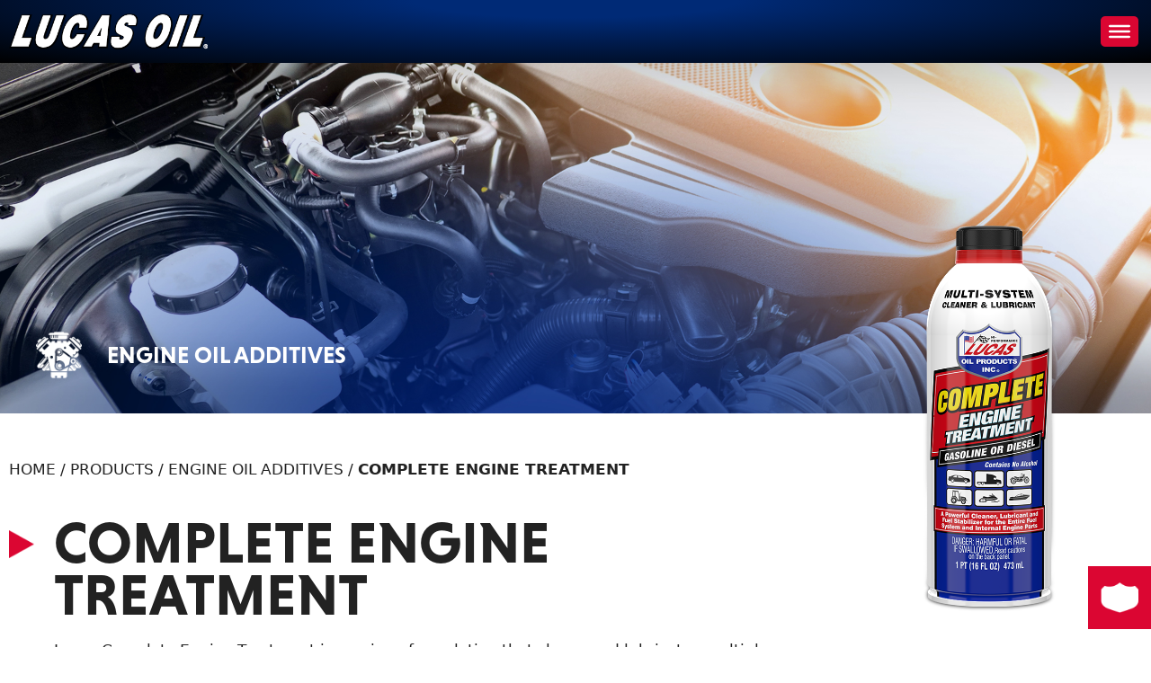

--- FILE ---
content_type: text/html; charset=UTF-8
request_url: https://www.lucasoil.com/product/complete-engine-treatment/
body_size: 39106
content:
<!DOCTYPE html>
<html lang="en-US">
<head>
	<meta charset="UTF-8">
	<title>Complete Engine Treatment &#8211; Lucas Oil Products, Inc. &#8211; Keep That Engine Alive!</title>
<meta name='robots' content='max-image-preview:large' />
<meta name="viewport" content="width=device-width, initial-scale=1"><link rel='dns-prefetch' href='//www.google.com' />
<link href='https://fonts.gstatic.com' crossorigin rel='preconnect' />
<link href='https://fonts.googleapis.com' crossorigin rel='preconnect' />
<link rel="alternate" type="application/rss+xml" title="Lucas Oil Products, Inc. - Keep That Engine Alive! &raquo; Feed" href="https://www.lucasoil.com/feed/" />
<link rel="alternate" type="application/rss+xml" title="Lucas Oil Products, Inc. - Keep That Engine Alive! &raquo; Comments Feed" href="https://www.lucasoil.com/comments/feed/" />
<link rel="alternate" title="oEmbed (JSON)" type="application/json+oembed" href="https://www.lucasoil.com/wp-json/oembed/1.0/embed?url=https%3A%2F%2Fwww.lucasoil.com%2Fproduct%2Fcomplete-engine-treatment%2F" />
<link rel="alternate" title="oEmbed (XML)" type="text/xml+oembed" href="https://www.lucasoil.com/wp-json/oembed/1.0/embed?url=https%3A%2F%2Fwww.lucasoil.com%2Fproduct%2Fcomplete-engine-treatment%2F&#038;format=xml" />
<style id='wp-img-auto-sizes-contain-inline-css'>
img:is([sizes=auto i],[sizes^="auto," i]){contain-intrinsic-size:3000px 1500px}
/*# sourceURL=wp-img-auto-sizes-contain-inline-css */
</style>
<style id='wp-emoji-styles-inline-css'>

	img.wp-smiley, img.emoji {
		display: inline !important;
		border: none !important;
		box-shadow: none !important;
		height: 1em !important;
		width: 1em !important;
		margin: 0 0.07em !important;
		vertical-align: -0.1em !important;
		background: none !important;
		padding: 0 !important;
	}
/*# sourceURL=wp-emoji-styles-inline-css */
</style>
<style id='wp-block-library-inline-css'>
:root{--wp-block-synced-color:#7a00df;--wp-block-synced-color--rgb:122,0,223;--wp-bound-block-color:var(--wp-block-synced-color);--wp-editor-canvas-background:#ddd;--wp-admin-theme-color:#007cba;--wp-admin-theme-color--rgb:0,124,186;--wp-admin-theme-color-darker-10:#006ba1;--wp-admin-theme-color-darker-10--rgb:0,107,160.5;--wp-admin-theme-color-darker-20:#005a87;--wp-admin-theme-color-darker-20--rgb:0,90,135;--wp-admin-border-width-focus:2px}@media (min-resolution:192dpi){:root{--wp-admin-border-width-focus:1.5px}}.wp-element-button{cursor:pointer}:root .has-very-light-gray-background-color{background-color:#eee}:root .has-very-dark-gray-background-color{background-color:#313131}:root .has-very-light-gray-color{color:#eee}:root .has-very-dark-gray-color{color:#313131}:root .has-vivid-green-cyan-to-vivid-cyan-blue-gradient-background{background:linear-gradient(135deg,#00d084,#0693e3)}:root .has-purple-crush-gradient-background{background:linear-gradient(135deg,#34e2e4,#4721fb 50%,#ab1dfe)}:root .has-hazy-dawn-gradient-background{background:linear-gradient(135deg,#faaca8,#dad0ec)}:root .has-subdued-olive-gradient-background{background:linear-gradient(135deg,#fafae1,#67a671)}:root .has-atomic-cream-gradient-background{background:linear-gradient(135deg,#fdd79a,#004a59)}:root .has-nightshade-gradient-background{background:linear-gradient(135deg,#330968,#31cdcf)}:root .has-midnight-gradient-background{background:linear-gradient(135deg,#020381,#2874fc)}:root{--wp--preset--font-size--normal:16px;--wp--preset--font-size--huge:42px}.has-regular-font-size{font-size:1em}.has-larger-font-size{font-size:2.625em}.has-normal-font-size{font-size:var(--wp--preset--font-size--normal)}.has-huge-font-size{font-size:var(--wp--preset--font-size--huge)}.has-text-align-center{text-align:center}.has-text-align-left{text-align:left}.has-text-align-right{text-align:right}.has-fit-text{white-space:nowrap!important}#end-resizable-editor-section{display:none}.aligncenter{clear:both}.items-justified-left{justify-content:flex-start}.items-justified-center{justify-content:center}.items-justified-right{justify-content:flex-end}.items-justified-space-between{justify-content:space-between}.screen-reader-text{border:0;clip-path:inset(50%);height:1px;margin:-1px;overflow:hidden;padding:0;position:absolute;width:1px;word-wrap:normal!important}.screen-reader-text:focus{background-color:#ddd;clip-path:none;color:#444;display:block;font-size:1em;height:auto;left:5px;line-height:normal;padding:15px 23px 14px;text-decoration:none;top:5px;width:auto;z-index:100000}html :where(.has-border-color){border-style:solid}html :where([style*=border-top-color]){border-top-style:solid}html :where([style*=border-right-color]){border-right-style:solid}html :where([style*=border-bottom-color]){border-bottom-style:solid}html :where([style*=border-left-color]){border-left-style:solid}html :where([style*=border-width]){border-style:solid}html :where([style*=border-top-width]){border-top-style:solid}html :where([style*=border-right-width]){border-right-style:solid}html :where([style*=border-bottom-width]){border-bottom-style:solid}html :where([style*=border-left-width]){border-left-style:solid}html :where(img[class*=wp-image-]){height:auto;max-width:100%}:where(figure){margin:0 0 1em}html :where(.is-position-sticky){--wp-admin--admin-bar--position-offset:var(--wp-admin--admin-bar--height,0px)}@media screen and (max-width:600px){html :where(.is-position-sticky){--wp-admin--admin-bar--position-offset:0px}}

/*# sourceURL=wp-block-library-inline-css */
</style><style id='wp-block-image-inline-css'>
.wp-block-image>a,.wp-block-image>figure>a{display:inline-block}.wp-block-image img{box-sizing:border-box;height:auto;max-width:100%;vertical-align:bottom}@media not (prefers-reduced-motion){.wp-block-image img.hide{visibility:hidden}.wp-block-image img.show{animation:show-content-image .4s}}.wp-block-image[style*=border-radius] img,.wp-block-image[style*=border-radius]>a{border-radius:inherit}.wp-block-image.has-custom-border img{box-sizing:border-box}.wp-block-image.aligncenter{text-align:center}.wp-block-image.alignfull>a,.wp-block-image.alignwide>a{width:100%}.wp-block-image.alignfull img,.wp-block-image.alignwide img{height:auto;width:100%}.wp-block-image .aligncenter,.wp-block-image .alignleft,.wp-block-image .alignright,.wp-block-image.aligncenter,.wp-block-image.alignleft,.wp-block-image.alignright{display:table}.wp-block-image .aligncenter>figcaption,.wp-block-image .alignleft>figcaption,.wp-block-image .alignright>figcaption,.wp-block-image.aligncenter>figcaption,.wp-block-image.alignleft>figcaption,.wp-block-image.alignright>figcaption{caption-side:bottom;display:table-caption}.wp-block-image .alignleft{float:left;margin:.5em 1em .5em 0}.wp-block-image .alignright{float:right;margin:.5em 0 .5em 1em}.wp-block-image .aligncenter{margin-left:auto;margin-right:auto}.wp-block-image :where(figcaption){margin-bottom:1em;margin-top:.5em}.wp-block-image.is-style-circle-mask img{border-radius:9999px}@supports ((-webkit-mask-image:none) or (mask-image:none)) or (-webkit-mask-image:none){.wp-block-image.is-style-circle-mask img{border-radius:0;-webkit-mask-image:url('data:image/svg+xml;utf8,<svg viewBox="0 0 100 100" xmlns="http://www.w3.org/2000/svg"><circle cx="50" cy="50" r="50"/></svg>');mask-image:url('data:image/svg+xml;utf8,<svg viewBox="0 0 100 100" xmlns="http://www.w3.org/2000/svg"><circle cx="50" cy="50" r="50"/></svg>');mask-mode:alpha;-webkit-mask-position:center;mask-position:center;-webkit-mask-repeat:no-repeat;mask-repeat:no-repeat;-webkit-mask-size:contain;mask-size:contain}}:root :where(.wp-block-image.is-style-rounded img,.wp-block-image .is-style-rounded img){border-radius:9999px}.wp-block-image figure{margin:0}.wp-lightbox-container{display:flex;flex-direction:column;position:relative}.wp-lightbox-container img{cursor:zoom-in}.wp-lightbox-container img:hover+button{opacity:1}.wp-lightbox-container button{align-items:center;backdrop-filter:blur(16px) saturate(180%);background-color:#5a5a5a40;border:none;border-radius:4px;cursor:zoom-in;display:flex;height:20px;justify-content:center;opacity:0;padding:0;position:absolute;right:16px;text-align:center;top:16px;width:20px;z-index:100}@media not (prefers-reduced-motion){.wp-lightbox-container button{transition:opacity .2s ease}}.wp-lightbox-container button:focus-visible{outline:3px auto #5a5a5a40;outline:3px auto -webkit-focus-ring-color;outline-offset:3px}.wp-lightbox-container button:hover{cursor:pointer;opacity:1}.wp-lightbox-container button:focus{opacity:1}.wp-lightbox-container button:focus,.wp-lightbox-container button:hover,.wp-lightbox-container button:not(:hover):not(:active):not(.has-background){background-color:#5a5a5a40;border:none}.wp-lightbox-overlay{box-sizing:border-box;cursor:zoom-out;height:100vh;left:0;overflow:hidden;position:fixed;top:0;visibility:hidden;width:100%;z-index:100000}.wp-lightbox-overlay .close-button{align-items:center;cursor:pointer;display:flex;justify-content:center;min-height:40px;min-width:40px;padding:0;position:absolute;right:calc(env(safe-area-inset-right) + 16px);top:calc(env(safe-area-inset-top) + 16px);z-index:5000000}.wp-lightbox-overlay .close-button:focus,.wp-lightbox-overlay .close-button:hover,.wp-lightbox-overlay .close-button:not(:hover):not(:active):not(.has-background){background:none;border:none}.wp-lightbox-overlay .lightbox-image-container{height:var(--wp--lightbox-container-height);left:50%;overflow:hidden;position:absolute;top:50%;transform:translate(-50%,-50%);transform-origin:top left;width:var(--wp--lightbox-container-width);z-index:9999999999}.wp-lightbox-overlay .wp-block-image{align-items:center;box-sizing:border-box;display:flex;height:100%;justify-content:center;margin:0;position:relative;transform-origin:0 0;width:100%;z-index:3000000}.wp-lightbox-overlay .wp-block-image img{height:var(--wp--lightbox-image-height);min-height:var(--wp--lightbox-image-height);min-width:var(--wp--lightbox-image-width);width:var(--wp--lightbox-image-width)}.wp-lightbox-overlay .wp-block-image figcaption{display:none}.wp-lightbox-overlay button{background:none;border:none}.wp-lightbox-overlay .scrim{background-color:#fff;height:100%;opacity:.9;position:absolute;width:100%;z-index:2000000}.wp-lightbox-overlay.active{visibility:visible}@media not (prefers-reduced-motion){.wp-lightbox-overlay.active{animation:turn-on-visibility .25s both}.wp-lightbox-overlay.active img{animation:turn-on-visibility .35s both}.wp-lightbox-overlay.show-closing-animation:not(.active){animation:turn-off-visibility .35s both}.wp-lightbox-overlay.show-closing-animation:not(.active) img{animation:turn-off-visibility .25s both}.wp-lightbox-overlay.zoom.active{animation:none;opacity:1;visibility:visible}.wp-lightbox-overlay.zoom.active .lightbox-image-container{animation:lightbox-zoom-in .4s}.wp-lightbox-overlay.zoom.active .lightbox-image-container img{animation:none}.wp-lightbox-overlay.zoom.active .scrim{animation:turn-on-visibility .4s forwards}.wp-lightbox-overlay.zoom.show-closing-animation:not(.active){animation:none}.wp-lightbox-overlay.zoom.show-closing-animation:not(.active) .lightbox-image-container{animation:lightbox-zoom-out .4s}.wp-lightbox-overlay.zoom.show-closing-animation:not(.active) .lightbox-image-container img{animation:none}.wp-lightbox-overlay.zoom.show-closing-animation:not(.active) .scrim{animation:turn-off-visibility .4s forwards}}@keyframes show-content-image{0%{visibility:hidden}99%{visibility:hidden}to{visibility:visible}}@keyframes turn-on-visibility{0%{opacity:0}to{opacity:1}}@keyframes turn-off-visibility{0%{opacity:1;visibility:visible}99%{opacity:0;visibility:visible}to{opacity:0;visibility:hidden}}@keyframes lightbox-zoom-in{0%{transform:translate(calc((-100vw + var(--wp--lightbox-scrollbar-width))/2 + var(--wp--lightbox-initial-left-position)),calc(-50vh + var(--wp--lightbox-initial-top-position))) scale(var(--wp--lightbox-scale))}to{transform:translate(-50%,-50%) scale(1)}}@keyframes lightbox-zoom-out{0%{transform:translate(-50%,-50%) scale(1);visibility:visible}99%{visibility:visible}to{transform:translate(calc((-100vw + var(--wp--lightbox-scrollbar-width))/2 + var(--wp--lightbox-initial-left-position)),calc(-50vh + var(--wp--lightbox-initial-top-position))) scale(var(--wp--lightbox-scale));visibility:hidden}}
/*# sourceURL=https://www.lucasoil.com/wp-includes/blocks/image/style.min.css */
</style>
<style id='wp-block-paragraph-inline-css'>
.is-small-text{font-size:.875em}.is-regular-text{font-size:1em}.is-large-text{font-size:2.25em}.is-larger-text{font-size:3em}.has-drop-cap:not(:focus):first-letter{float:left;font-size:8.4em;font-style:normal;font-weight:100;line-height:.68;margin:.05em .1em 0 0;text-transform:uppercase}body.rtl .has-drop-cap:not(:focus):first-letter{float:none;margin-left:.1em}p.has-drop-cap.has-background{overflow:hidden}:root :where(p.has-background){padding:1.25em 2.375em}:where(p.has-text-color:not(.has-link-color)) a{color:inherit}p.has-text-align-left[style*="writing-mode:vertical-lr"],p.has-text-align-right[style*="writing-mode:vertical-rl"]{rotate:180deg}
/*# sourceURL=https://www.lucasoil.com/wp-includes/blocks/paragraph/style.min.css */
</style>
<style id='wp-block-spacer-inline-css'>
.wp-block-spacer{clear:both}
/*# sourceURL=https://www.lucasoil.com/wp-includes/blocks/spacer/style.min.css */
</style>
<style id='global-styles-inline-css'>
:root{--wp--preset--aspect-ratio--square: 1;--wp--preset--aspect-ratio--4-3: 4/3;--wp--preset--aspect-ratio--3-4: 3/4;--wp--preset--aspect-ratio--3-2: 3/2;--wp--preset--aspect-ratio--2-3: 2/3;--wp--preset--aspect-ratio--16-9: 16/9;--wp--preset--aspect-ratio--9-16: 9/16;--wp--preset--color--black: #000000;--wp--preset--color--cyan-bluish-gray: #abb8c3;--wp--preset--color--white: #ffffff;--wp--preset--color--pale-pink: #f78da7;--wp--preset--color--vivid-red: #cf2e2e;--wp--preset--color--luminous-vivid-orange: #ff6900;--wp--preset--color--luminous-vivid-amber: #fcb900;--wp--preset--color--light-green-cyan: #7bdcb5;--wp--preset--color--vivid-green-cyan: #00d084;--wp--preset--color--pale-cyan-blue: #8ed1fc;--wp--preset--color--vivid-cyan-blue: #0693e3;--wp--preset--color--vivid-purple: #9b51e0;--wp--preset--color--contrast: var(--contrast);--wp--preset--color--contrast-2: var(--contrast-2);--wp--preset--color--contrast-3: var(--contrast-3);--wp--preset--color--base: var(--base);--wp--preset--color--base-2: var(--base-2);--wp--preset--color--base-3: var(--base-3);--wp--preset--color--accent: var(--accent);--wp--preset--color--crimson: var(--crimson);--wp--preset--gradient--vivid-cyan-blue-to-vivid-purple: linear-gradient(135deg,rgb(6,147,227) 0%,rgb(155,81,224) 100%);--wp--preset--gradient--light-green-cyan-to-vivid-green-cyan: linear-gradient(135deg,rgb(122,220,180) 0%,rgb(0,208,130) 100%);--wp--preset--gradient--luminous-vivid-amber-to-luminous-vivid-orange: linear-gradient(135deg,rgb(252,185,0) 0%,rgb(255,105,0) 100%);--wp--preset--gradient--luminous-vivid-orange-to-vivid-red: linear-gradient(135deg,rgb(255,105,0) 0%,rgb(207,46,46) 100%);--wp--preset--gradient--very-light-gray-to-cyan-bluish-gray: linear-gradient(135deg,rgb(238,238,238) 0%,rgb(169,184,195) 100%);--wp--preset--gradient--cool-to-warm-spectrum: linear-gradient(135deg,rgb(74,234,220) 0%,rgb(151,120,209) 20%,rgb(207,42,186) 40%,rgb(238,44,130) 60%,rgb(251,105,98) 80%,rgb(254,248,76) 100%);--wp--preset--gradient--blush-light-purple: linear-gradient(135deg,rgb(255,206,236) 0%,rgb(152,150,240) 100%);--wp--preset--gradient--blush-bordeaux: linear-gradient(135deg,rgb(254,205,165) 0%,rgb(254,45,45) 50%,rgb(107,0,62) 100%);--wp--preset--gradient--luminous-dusk: linear-gradient(135deg,rgb(255,203,112) 0%,rgb(199,81,192) 50%,rgb(65,88,208) 100%);--wp--preset--gradient--pale-ocean: linear-gradient(135deg,rgb(255,245,203) 0%,rgb(182,227,212) 50%,rgb(51,167,181) 100%);--wp--preset--gradient--electric-grass: linear-gradient(135deg,rgb(202,248,128) 0%,rgb(113,206,126) 100%);--wp--preset--gradient--midnight: linear-gradient(135deg,rgb(2,3,129) 0%,rgb(40,116,252) 100%);--wp--preset--font-size--small: 13px;--wp--preset--font-size--medium: 20px;--wp--preset--font-size--large: 36px;--wp--preset--font-size--x-large: 42px;--wp--preset--spacing--20: 0.44rem;--wp--preset--spacing--30: 0.67rem;--wp--preset--spacing--40: 1rem;--wp--preset--spacing--50: 1.5rem;--wp--preset--spacing--60: 2.25rem;--wp--preset--spacing--70: 3.38rem;--wp--preset--spacing--80: 5.06rem;--wp--preset--shadow--natural: 6px 6px 9px rgba(0, 0, 0, 0.2);--wp--preset--shadow--deep: 12px 12px 50px rgba(0, 0, 0, 0.4);--wp--preset--shadow--sharp: 6px 6px 0px rgba(0, 0, 0, 0.2);--wp--preset--shadow--outlined: 6px 6px 0px -3px rgb(255, 255, 255), 6px 6px rgb(0, 0, 0);--wp--preset--shadow--crisp: 6px 6px 0px rgb(0, 0, 0);}:where(.is-layout-flex){gap: 0.5em;}:where(.is-layout-grid){gap: 0.5em;}body .is-layout-flex{display: flex;}.is-layout-flex{flex-wrap: wrap;align-items: center;}.is-layout-flex > :is(*, div){margin: 0;}body .is-layout-grid{display: grid;}.is-layout-grid > :is(*, div){margin: 0;}:where(.wp-block-columns.is-layout-flex){gap: 2em;}:where(.wp-block-columns.is-layout-grid){gap: 2em;}:where(.wp-block-post-template.is-layout-flex){gap: 1.25em;}:where(.wp-block-post-template.is-layout-grid){gap: 1.25em;}.has-black-color{color: var(--wp--preset--color--black) !important;}.has-cyan-bluish-gray-color{color: var(--wp--preset--color--cyan-bluish-gray) !important;}.has-white-color{color: var(--wp--preset--color--white) !important;}.has-pale-pink-color{color: var(--wp--preset--color--pale-pink) !important;}.has-vivid-red-color{color: var(--wp--preset--color--vivid-red) !important;}.has-luminous-vivid-orange-color{color: var(--wp--preset--color--luminous-vivid-orange) !important;}.has-luminous-vivid-amber-color{color: var(--wp--preset--color--luminous-vivid-amber) !important;}.has-light-green-cyan-color{color: var(--wp--preset--color--light-green-cyan) !important;}.has-vivid-green-cyan-color{color: var(--wp--preset--color--vivid-green-cyan) !important;}.has-pale-cyan-blue-color{color: var(--wp--preset--color--pale-cyan-blue) !important;}.has-vivid-cyan-blue-color{color: var(--wp--preset--color--vivid-cyan-blue) !important;}.has-vivid-purple-color{color: var(--wp--preset--color--vivid-purple) !important;}.has-black-background-color{background-color: var(--wp--preset--color--black) !important;}.has-cyan-bluish-gray-background-color{background-color: var(--wp--preset--color--cyan-bluish-gray) !important;}.has-white-background-color{background-color: var(--wp--preset--color--white) !important;}.has-pale-pink-background-color{background-color: var(--wp--preset--color--pale-pink) !important;}.has-vivid-red-background-color{background-color: var(--wp--preset--color--vivid-red) !important;}.has-luminous-vivid-orange-background-color{background-color: var(--wp--preset--color--luminous-vivid-orange) !important;}.has-luminous-vivid-amber-background-color{background-color: var(--wp--preset--color--luminous-vivid-amber) !important;}.has-light-green-cyan-background-color{background-color: var(--wp--preset--color--light-green-cyan) !important;}.has-vivid-green-cyan-background-color{background-color: var(--wp--preset--color--vivid-green-cyan) !important;}.has-pale-cyan-blue-background-color{background-color: var(--wp--preset--color--pale-cyan-blue) !important;}.has-vivid-cyan-blue-background-color{background-color: var(--wp--preset--color--vivid-cyan-blue) !important;}.has-vivid-purple-background-color{background-color: var(--wp--preset--color--vivid-purple) !important;}.has-black-border-color{border-color: var(--wp--preset--color--black) !important;}.has-cyan-bluish-gray-border-color{border-color: var(--wp--preset--color--cyan-bluish-gray) !important;}.has-white-border-color{border-color: var(--wp--preset--color--white) !important;}.has-pale-pink-border-color{border-color: var(--wp--preset--color--pale-pink) !important;}.has-vivid-red-border-color{border-color: var(--wp--preset--color--vivid-red) !important;}.has-luminous-vivid-orange-border-color{border-color: var(--wp--preset--color--luminous-vivid-orange) !important;}.has-luminous-vivid-amber-border-color{border-color: var(--wp--preset--color--luminous-vivid-amber) !important;}.has-light-green-cyan-border-color{border-color: var(--wp--preset--color--light-green-cyan) !important;}.has-vivid-green-cyan-border-color{border-color: var(--wp--preset--color--vivid-green-cyan) !important;}.has-pale-cyan-blue-border-color{border-color: var(--wp--preset--color--pale-cyan-blue) !important;}.has-vivid-cyan-blue-border-color{border-color: var(--wp--preset--color--vivid-cyan-blue) !important;}.has-vivid-purple-border-color{border-color: var(--wp--preset--color--vivid-purple) !important;}.has-vivid-cyan-blue-to-vivid-purple-gradient-background{background: var(--wp--preset--gradient--vivid-cyan-blue-to-vivid-purple) !important;}.has-light-green-cyan-to-vivid-green-cyan-gradient-background{background: var(--wp--preset--gradient--light-green-cyan-to-vivid-green-cyan) !important;}.has-luminous-vivid-amber-to-luminous-vivid-orange-gradient-background{background: var(--wp--preset--gradient--luminous-vivid-amber-to-luminous-vivid-orange) !important;}.has-luminous-vivid-orange-to-vivid-red-gradient-background{background: var(--wp--preset--gradient--luminous-vivid-orange-to-vivid-red) !important;}.has-very-light-gray-to-cyan-bluish-gray-gradient-background{background: var(--wp--preset--gradient--very-light-gray-to-cyan-bluish-gray) !important;}.has-cool-to-warm-spectrum-gradient-background{background: var(--wp--preset--gradient--cool-to-warm-spectrum) !important;}.has-blush-light-purple-gradient-background{background: var(--wp--preset--gradient--blush-light-purple) !important;}.has-blush-bordeaux-gradient-background{background: var(--wp--preset--gradient--blush-bordeaux) !important;}.has-luminous-dusk-gradient-background{background: var(--wp--preset--gradient--luminous-dusk) !important;}.has-pale-ocean-gradient-background{background: var(--wp--preset--gradient--pale-ocean) !important;}.has-electric-grass-gradient-background{background: var(--wp--preset--gradient--electric-grass) !important;}.has-midnight-gradient-background{background: var(--wp--preset--gradient--midnight) !important;}.has-small-font-size{font-size: var(--wp--preset--font-size--small) !important;}.has-medium-font-size{font-size: var(--wp--preset--font-size--medium) !important;}.has-large-font-size{font-size: var(--wp--preset--font-size--large) !important;}.has-x-large-font-size{font-size: var(--wp--preset--font-size--x-large) !important;}
/*# sourceURL=global-styles-inline-css */
</style>

<style id='classic-theme-styles-inline-css'>
/*! This file is auto-generated */
.wp-block-button__link{color:#fff;background-color:#32373c;border-radius:9999px;box-shadow:none;text-decoration:none;padding:calc(.667em + 2px) calc(1.333em + 2px);font-size:1.125em}.wp-block-file__button{background:#32373c;color:#fff;text-decoration:none}
/*# sourceURL=/wp-includes/css/classic-themes.min.css */
</style>
<link rel='stylesheet' id='ab-animate-css' href='https://www.lucasoil.com/wp-content/plugins/animated-blocks/assets/css/animate.min.css?ver=1.1.2' media='all' />
<link rel='stylesheet' id='megamenu-css' href='https://www.lucasoil.com/wp-content/uploads/maxmegamenu/style.css?ver=1dff4d' media='all' />
<link rel='stylesheet' id='dashicons-css' href='https://www.lucasoil.com/wp-includes/css/dashicons.min.css?ver=6.9' media='all' />
<link rel='stylesheet' id='megamenu-google-fonts-css' href='//fonts.googleapis.com/css?family=Poppins%3A400%2C700&#038;ver=6.9' media='all' />
<link rel='stylesheet' id='megamenu-genericons-css' href='https://www.lucasoil.com/wp-content/plugins/megamenu-pro/icons/genericons/genericons/genericons.css?ver=2.4.4' media='all' />
<link rel='stylesheet' id='megamenu-fontawesome-css' href='https://www.lucasoil.com/wp-content/plugins/megamenu-pro/icons/fontawesome/css/font-awesome.min.css?ver=2.4.4' media='all' />
<link rel='stylesheet' id='megamenu-fontawesome5-css' href='https://www.lucasoil.com/wp-content/plugins/megamenu-pro/icons/fontawesome5/css/all.min.css?ver=2.4.4' media='all' />
<link rel='stylesheet' id='megamenu-fontawesome6-css' href='https://www.lucasoil.com/wp-content/plugins/megamenu-pro/icons/fontawesome6/css/all.min.css?ver=2.4.4' media='all' />
<link rel='stylesheet' id='glightbox-css-css' href='https://www.lucasoil.com/wp-content/themes/lucasoil/glightbox/glightbox.css?ver=6.9' media='all' />
<link rel='stylesheet' id='modal-css-css' href='https://www.lucasoil.com/wp-content/themes/lucasoil/glightbox/jquery.modal.min.css?ver=6.9' media='all' />
<link rel='stylesheet' id='generate-style-css' href='https://www.lucasoil.com/wp-content/themes/generatepress/assets/css/main.min.css?ver=3.6.0' media='all' />
<style id='generate-style-inline-css'>
body{background-color:var(--base-3);color:var(--contrast);}a{color:var(--accent);}a{text-decoration:underline;}.entry-title a, .site-branding a, a.button, .wp-block-button__link, .main-navigation a{text-decoration:none;}a:hover, a:focus, a:active{color:var(--contrast);}.grid-container{max-width:1620px;}.wp-block-group__inner-container{max-width:1620px;margin-left:auto;margin-right:auto;}.site-header .header-image{width:225px;}.generate-back-to-top{font-size:20px;border-radius:3px;position:fixed;bottom:30px;right:30px;line-height:40px;width:40px;text-align:center;z-index:10;transition:opacity 300ms ease-in-out;opacity:0.1;transform:translateY(1000px);}.generate-back-to-top__show{opacity:1;transform:translateY(0);}:root{--contrast:#222222;--contrast-2:#575760;--contrast-3:#b2b2be;--base:#f0f0f0;--base-2:#f7f8f9;--base-3:#ffffff;--accent:#003da5;--crimson:#db0632;}:root .has-contrast-color{color:var(--contrast);}:root .has-contrast-background-color{background-color:var(--contrast);}:root .has-contrast-2-color{color:var(--contrast-2);}:root .has-contrast-2-background-color{background-color:var(--contrast-2);}:root .has-contrast-3-color{color:var(--contrast-3);}:root .has-contrast-3-background-color{background-color:var(--contrast-3);}:root .has-base-color{color:var(--base);}:root .has-base-background-color{background-color:var(--base);}:root .has-base-2-color{color:var(--base-2);}:root .has-base-2-background-color{background-color:var(--base-2);}:root .has-base-3-color{color:var(--base-3);}:root .has-base-3-background-color{background-color:var(--base-3);}:root .has-accent-color{color:var(--accent);}:root .has-accent-background-color{background-color:var(--accent);}:root .has-crimson-color{color:var(--crimson);}:root .has-crimson-background-color{background-color:var(--crimson);}.main-navigation a, .main-navigation .menu-toggle, .main-navigation .menu-bar-items{font-family:Poppins, sans-serif;font-weight:600;text-transform:uppercase;font-style:normal;font-size:18px;line-height:18px;}h1{font-family:NiveauGrotesk-Bold;font-size:54px;}@media (max-width:768px){h1{font-size:48px;}}button:not(.menu-toggle),html input[type="button"],input[type="reset"],input[type="submit"],.button,.wp-block-button .wp-block-button__link{font-family:Poppins, sans-serif;font-size:18px;}h2{font-family:NiveauGrotesk-Bold;text-transform:uppercase;font-size:36px;}@media (max-width:768px){h2{font-size:32px;}}h3{font-family:NiveauGrotesk-Bold;font-size:28px;}@media (max-width:768px){h3{font-size:24px;}}h4{font-family:NiveauGrotesk-Bold;text-transform:uppercase;font-size:20px;}@media (max-width:768px){h4{font-size:18px;}}.top-bar{background-color:#636363;color:#ffffff;}.top-bar a{color:#ffffff;}.top-bar a:hover{color:#303030;}.site-header{background-color:var(--base-3);}.main-title a,.main-title a:hover{color:var(--base-3);}.site-description{color:var(--contrast-2);}.main-navigation .main-nav ul li a, .main-navigation .menu-toggle, .main-navigation .menu-bar-items{color:var(--base-3);}.main-navigation .main-nav ul li:not([class*="current-menu-"]):hover > a, .main-navigation .main-nav ul li:not([class*="current-menu-"]):focus > a, .main-navigation .main-nav ul li.sfHover:not([class*="current-menu-"]) > a, .main-navigation .menu-bar-item:hover > a, .main-navigation .menu-bar-item.sfHover > a{color:#ffffff;}button.menu-toggle:hover,button.menu-toggle:focus{color:var(--base-3);}.main-navigation .main-nav ul li[class*="current-menu-"] > a{color:var(--accent);}.navigation-search input[type="search"],.navigation-search input[type="search"]:active, .navigation-search input[type="search"]:focus, .main-navigation .main-nav ul li.search-item.active > a, .main-navigation .menu-bar-items .search-item.active > a{color:#ffffff;}.main-navigation ul ul{background-color:var(--base);}.separate-containers .inside-article, .separate-containers .comments-area, .separate-containers .page-header, .one-container .container, .separate-containers .paging-navigation, .inside-page-header{background-color:var(--base-3);}.entry-title a{color:var(--contrast);}.entry-title a:hover{color:var(--contrast-2);}.entry-meta{color:var(--contrast-2);}.sidebar .widget{background-color:var(--base-3);}.footer-widgets{background-color:var(--base-3);}.site-info{background-color:var(--base-3);}input[type="text"],input[type="email"],input[type="url"],input[type="password"],input[type="search"],input[type="tel"],input[type="number"],textarea,select{color:var(--contrast);background-color:var(--base-2);border-color:var(--base);}input[type="text"]:focus,input[type="email"]:focus,input[type="url"]:focus,input[type="password"]:focus,input[type="search"]:focus,input[type="tel"]:focus,input[type="number"]:focus,textarea:focus,select:focus{color:var(--contrast);background-color:var(--base-2);border-color:var(--contrast-3);}button,html input[type="button"],input[type="reset"],input[type="submit"],a.button,a.wp-block-button__link:not(.has-background){color:#ffffff;background-color:#003da5;}button:hover,html input[type="button"]:hover,input[type="reset"]:hover,input[type="submit"]:hover,a.button:hover,button:focus,html input[type="button"]:focus,input[type="reset"]:focus,input[type="submit"]:focus,a.button:focus,a.wp-block-button__link:not(.has-background):active,a.wp-block-button__link:not(.has-background):focus,a.wp-block-button__link:not(.has-background):hover{color:#ffffff;background-color:#011846;}a.generate-back-to-top{background-color:rgba( 0,0,0,0.4 );color:#ffffff;}a.generate-back-to-top:hover,a.generate-back-to-top:focus{background-color:rgba( 0,0,0,0.6 );color:#ffffff;}:root{--gp-search-modal-bg-color:var(--base-3);--gp-search-modal-text-color:var(--contrast);--gp-search-modal-overlay-bg-color:rgba(0,0,0,0.2);}@media (max-width: 1384px){.main-navigation .menu-bar-item:hover > a, .main-navigation .menu-bar-item.sfHover > a{background:none;color:var(--base-3);}}.inside-top-bar.grid-container{max-width:1700px;}.inside-header.grid-container{max-width:1700px;}.separate-containers .inside-article, .separate-containers .comments-area, .separate-containers .page-header, .separate-containers .paging-navigation, .one-container .site-content, .inside-page-header{padding:20px;}.site-main .wp-block-group__inner-container{padding:20px;}.separate-containers .paging-navigation{padding-top:20px;padding-bottom:20px;}.entry-content .alignwide, body:not(.no-sidebar) .entry-content .alignfull{margin-left:-20px;width:calc(100% + 40px);max-width:calc(100% + 40px);}.one-container.right-sidebar .site-main,.one-container.both-right .site-main{margin-right:20px;}.one-container.left-sidebar .site-main,.one-container.both-left .site-main{margin-left:20px;}.one-container.both-sidebars .site-main{margin:0px 20px 0px 20px;}.sidebar .widget, .page-header, .widget-area .main-navigation, .site-main > *{margin-bottom:0px;}.separate-containers .site-main{margin:0px;}.both-right .inside-left-sidebar,.both-left .inside-left-sidebar{margin-right:0px;}.both-right .inside-right-sidebar,.both-left .inside-right-sidebar{margin-left:0px;}.one-container.archive .post:not(:last-child):not(.is-loop-template-item), .one-container.blog .post:not(:last-child):not(.is-loop-template-item){padding-bottom:20px;}.separate-containers .featured-image{margin-top:0px;}.separate-containers .inside-right-sidebar, .separate-containers .inside-left-sidebar{margin-top:0px;margin-bottom:0px;}.rtl .menu-item-has-children .dropdown-menu-toggle{padding-left:20px;}.rtl .main-navigation .main-nav ul li.menu-item-has-children > a{padding-right:20px;}.footer-widgets-container.grid-container{max-width:1700px;}.inside-site-info.grid-container{max-width:1700px;}@media (max-width:768px){.separate-containers .inside-article, .separate-containers .comments-area, .separate-containers .page-header, .separate-containers .paging-navigation, .one-container .site-content, .inside-page-header{padding:30px;}.site-main .wp-block-group__inner-container{padding:30px;}.inside-top-bar{padding-right:30px;padding-left:30px;}.inside-header{padding-right:30px;padding-left:30px;}.widget-area .widget{padding-top:30px;padding-right:30px;padding-bottom:30px;padding-left:30px;}.footer-widgets-container{padding-top:30px;padding-right:30px;padding-bottom:30px;padding-left:30px;}.inside-site-info{padding-right:30px;padding-left:30px;}.entry-content .alignwide, body:not(.no-sidebar) .entry-content .alignfull{margin-left:-30px;width:calc(100% + 60px);max-width:calc(100% + 60px);}.one-container .site-main .paging-navigation{margin-bottom:0px;}}/* End cached CSS */.is-right-sidebar{width:25%;}.is-left-sidebar{width:25%;}.site-content .content-area{width:100%;}@media (max-width: 1384px){.main-navigation .menu-toggle,.sidebar-nav-mobile:not(#sticky-placeholder){display:block;}.main-navigation ul,.gen-sidebar-nav,.main-navigation:not(.slideout-navigation):not(.toggled) .main-nav > ul,.has-inline-mobile-toggle #site-navigation .inside-navigation > *:not(.navigation-search):not(.main-nav){display:none;}.nav-align-right .inside-navigation,.nav-align-center .inside-navigation{justify-content:space-between;}}
.dynamic-author-image-rounded{border-radius:100%;}.dynamic-featured-image, .dynamic-author-image{vertical-align:middle;}.one-container.blog .dynamic-content-template:not(:last-child), .one-container.archive .dynamic-content-template:not(:last-child){padding-bottom:0px;}.dynamic-entry-excerpt > p:last-child{margin-bottom:0px;}
.page-hero{padding-top:100px;min-height:100vh;}.inside-page-hero > *:last-child{margin-bottom:0px;}.page-hero{padding-top:calc(100px + 100px);}.header-wrap{position:absolute;left:0px;right:0px;z-index:10;}.header-wrap .site-header{background:transparent;}.header-wrap .toggled .main-title a, .header-wrap .toggled .main-title a:hover, .header-wrap .toggled .main-title a:visited, .header-wrap .navigation-stick .main-title a, .header-wrap .navigation-stick .main-title a:hover, .header-wrap .navigation-stick .main-title a:visited{color:var(--base-3);}
.post-image:not(:first-child), .page-content:not(:first-child), .entry-content:not(:first-child), .entry-summary:not(:first-child), footer.entry-meta{margin-top:1em;}.post-image-above-header .inside-article div.featured-image, .post-image-above-header .inside-article div.post-image{margin-bottom:1em;}
/*# sourceURL=generate-style-inline-css */
</style>
<link rel='stylesheet' id='generate-child-css' href='https://www.lucasoil.com/wp-content/themes/lucasoil/style.css?ver=1731081374' media='all' />
<link rel='stylesheet' id='generate-google-fonts-css' href='https://fonts.googleapis.com/css?family=Poppins%3A100%2C100italic%2C200%2C200italic%2C300%2C300italic%2Cregular%2Citalic%2C500%2C500italic%2C600%2C600italic%2C700%2C700italic%2C800%2C800italic%2C900%2C900italic&#038;display=auto&#038;ver=3.6.0' media='all' />
<style id='generateblocks-inline-css'>
.gb-container.gb-tabs__item:not(.gb-tabs__item-open){display:none;}.gb-container-74047310{background-color:background: rgb(196,5,45); background: radial-gradient( farthest-corner at 40% 60%, rgba(196,5,45,1) 40%, rgba(0,0,0,1) 140%);;color:var(--base-3);}.gb-container-74047310 > .gb-inside-container{padding:60px 20px 20px;max-width:1620px;margin-left:auto;margin-right:auto;}.gb-container-74047310 a{color:var(--base-3);}.gb-container-74047310 a:hover{color:var(--contrast);}.gb-grid-wrapper > .gb-grid-column-74047310 > .gb-container{display:flex;flex-direction:column;height:100%;}.gb-grid-wrapper > .gb-grid-column-24dd126c > .gb-container{display:flex;flex-direction:column;height:100%;}.gb-container-784053b0{text-align:left;}.gb-container-784053b0 > .gb-inside-container{padding:0;}.gb-grid-wrapper > .gb-grid-column-784053b0{width:25%;}.gb-grid-wrapper > .gb-grid-column-784053b0 > .gb-container{display:flex;flex-direction:column;height:100%;}.gb-grid-wrapper > .gb-grid-column-b3a30b88 > .gb-container{display:flex;flex-direction:column;height:100%;}.gb-container-9a9233a3{margin-top:30px;}.gb-container-9a9233a3 > .gb-inside-container{padding:0;}.gb-grid-wrapper > .gb-grid-column-9a9233a3{width:26%;}.gb-grid-wrapper > .gb-grid-column-9a9233a3 > .gb-container{display:flex;flex-direction:column;height:100%;}.gb-container-5a4d3e96{margin-right:15px;}.gb-grid-wrapper > .gb-grid-column-5a4d3e96{width:50px;}.gb-grid-wrapper > .gb-grid-column-5a4d3e96 > .gb-container{display:flex;flex-direction:column;height:100%;}.gb-container-3f7c9367{margin-top:30px;}.gb-container-3f7c9367 > .gb-inside-container{padding:0;}.gb-grid-wrapper > .gb-grid-column-3f7c9367{width:30%;flex-grow:1;}.gb-grid-wrapper > .gb-grid-column-3f7c9367 > .gb-container{display:flex;flex-direction:column;height:100%;}.gb-container-98bedb0d > .gb-inside-container{padding:30px 0 0;}.gb-grid-wrapper > .gb-grid-column-98bedb0d{width:20%;}.gb-grid-wrapper > .gb-grid-column-98bedb0d > .gb-container{display:flex;flex-direction:column;height:100%;}.gb-grid-wrapper > .gb-grid-column-2b908258{width:15%;}.gb-grid-wrapper > .gb-grid-column-11f133f4{width:15%;}.gb-grid-wrapper > .gb-grid-column-5aaed2d3{width:15%;}.gb-grid-wrapper > .gb-grid-column-a0b8ae1b{width:15%;}.gb-grid-wrapper > .gb-grid-column-1a6b1adb{width:15%;}.gb-grid-wrapper > .gb-grid-column-2b53973b{width:25%;}.gb-grid-wrapper > .gb-grid-column-2fc072f6{width:100%;}.gb-container-96a5fca7{min-height:500px;display:flex;align-items:flex-end;justify-content:flex-start;background-color:var(--accent);background-image:url(https://www.lucasoil.com/wp-content/uploads/Products/complete-engine-treatment/complete-engine-treatment-banner.jpg);background-repeat:no-repeat;background-position:center center;background-size:cover;}.gb-container-36496fca{width:100%;max-width:1620px;margin-right:auto;margin-left:auto;}.gb-container-918d68ce > .gb-inside-container{padding:0;max-width:1620px;margin-left:auto;margin-right:auto;}.gb-grid-wrapper > .gb-grid-column-918d68ce > .gb-container{display:flex;flex-direction:column;height:100%;}.gb-container-64596747 > .gb-inside-container{padding:0 20px 10px 0;}.gb-grid-wrapper > .gb-grid-column-64596747{width:calc(100% - 60px);}.gb-grid-wrapper > .gb-grid-column-64596747 > .gb-container{justify-content:flex-start;display:flex;flex-direction:column;height:100%;}.gb-container-fccf0471 > .gb-inside-container{padding:0 20px 10px 0;}.gb-grid-wrapper > .gb-grid-column-fccf0471{width:calc(50% - 30px);}.gb-grid-wrapper > .gb-grid-column-fccf0471 > .gb-container{justify-content:flex-start;display:flex;flex-direction:column;height:100%;}.gb-container-363bc1e6 > .gb-inside-container{padding:0 20px 10px 0;}.gb-grid-wrapper > .gb-grid-column-363bc1e6{width:calc(50% - 30px);}.gb-grid-wrapper > .gb-grid-column-363bc1e6 > .gb-container{justify-content:flex-start;display:flex;flex-direction:column;height:100%;}.gb-container-729e0f74 > .gb-inside-container{padding:0 20px 10px 0;}.gb-grid-wrapper > .gb-grid-column-729e0f74{width:calc(100% - 60px);}.gb-grid-wrapper > .gb-grid-column-729e0f74 > .gb-container{justify-content:flex-start;display:flex;flex-direction:column;height:100%;}.gb-grid-wrapper-19b37893{display:flex;flex-wrap:wrap;}.gb-grid-wrapper-19b37893 > .gb-grid-column{box-sizing:border-box;padding-left:0px;padding-bottom:40px;}.gb-grid-wrapper-115e7edb{display:flex;flex-wrap:wrap;align-items:flex-start;justify-content:flex-start;}.gb-grid-wrapper-115e7edb > .gb-grid-column{box-sizing:border-box;padding-left:0px;padding-bottom:40px;}.gb-grid-wrapper-995c28f0{display:flex;flex-wrap:wrap;}.gb-grid-wrapper-995c28f0 > .gb-grid-column{box-sizing:border-box;}.gb-grid-wrapper-35cf70b9{display:flex;flex-wrap:wrap;}.gb-grid-wrapper-35cf70b9 > .gb-grid-column{box-sizing:border-box;}.gb-grid-wrapper-ae18e4a9{display:flex;flex-wrap:wrap;}.gb-grid-wrapper-ae18e4a9 > .gb-grid-column{box-sizing:border-box;padding-left:0px;}.gb-grid-wrapper-28d1d69c{display:flex;flex-wrap:wrap;margin-left:-30px;}.gb-grid-wrapper-28d1d69c > .gb-grid-column{box-sizing:border-box;padding-left:30px;}.gb-grid-wrapper-767e65a8{display:flex;flex-wrap:wrap;}.gb-grid-wrapper-767e65a8 > .gb-grid-column{box-sizing:border-box;padding-left:0px;}p.gb-headline-7f80080a{font-size:17px;font-weight:bold;margin-bottom:6px;}p.gb-headline-e2a896d7{font-size:15px;font-weight:normal;margin-bottom:6px;}p.gb-headline-620d969d{font-size:15px;font-weight:normal;margin-bottom:6px;}p.gb-headline-35fcd21e{font-size:15px;font-weight:normal;margin-bottom:6px;}p.gb-headline-08f9f2f8{font-size:15px;font-weight:normal;margin-bottom:6px;}p.gb-headline-5631a4f4{font-size:15px;font-weight:normal;margin-bottom:6px;}p.gb-headline-99387e7b{font-size:17px;font-weight:bold;margin-bottom:6px;}p.gb-headline-b487141a{font-size:15px;font-weight:normal;margin-bottom:6px;}p.gb-headline-2a25f497{font-size:15px;font-weight:normal;margin-bottom:6px;}p.gb-headline-523658ec{font-size:15px;font-weight:normal;margin-bottom:6px;}p.gb-headline-4400ca07{font-size:15px;font-weight:normal;margin-bottom:6px;}p.gb-headline-476f9ed1{font-size:15px;font-weight:normal;margin-bottom:6px;}p.gb-headline-ba75c714{font-size:15px;font-weight:normal;margin-bottom:6px;}p.gb-headline-8e9d5871{font-size:17px;font-weight:bold;margin-bottom:6px;}.gb-image-b01bd034{vertical-align:middle;}@media (max-width: 1024px) {.gb-container-784053b0{text-align:center;}.gb-grid-wrapper > .gb-grid-column-784053b0{width:100%;}.gb-grid-wrapper > .gb-grid-column-9a9233a3{width:25%;}.gb-grid-wrapper > .gb-grid-column-3f7c9367{width:33.33%;}.gb-grid-wrapper > .gb-grid-column-98bedb0d{width:33.33%;}.gb-grid-wrapper-19b37893 > .gb-grid-column{padding-bottom:60px;}.gb-grid-wrapper-115e7edb > .gb-grid-column{padding-bottom:60px;}p.gb-headline-7f80080a{text-align:left;}p.gb-headline-e2a896d7{text-align:left;}p.gb-headline-620d969d{text-align:left;}p.gb-headline-35fcd21e{text-align:left;}p.gb-headline-08f9f2f8{text-align:left;}p.gb-headline-5631a4f4{text-align:left;}p.gb-headline-99387e7b{text-align:left;}p.gb-headline-b487141a{text-align:left;}p.gb-headline-2a25f497{text-align:left;}p.gb-headline-523658ec{text-align:left;}p.gb-headline-4400ca07{text-align:left;}p.gb-headline-476f9ed1{text-align:left;}p.gb-headline-ba75c714{text-align:left;}p.gb-headline-8e9d5871{text-align:left;}}@media (max-width: 767px) {.gb-container-784053b0{text-align:center;}.gb-grid-wrapper > .gb-grid-column-784053b0{width:100%;}.gb-container-9a9233a3{margin-bottom:30px;border:0px solid rgba(255, 255, 255, 0.5);}.gb-grid-wrapper > .gb-grid-column-9a9233a3{width:100%;}.gb-container-5a4d3e96, .gb-grid-column-5a4d3e96{display:none !important;}.gb-container-3f7c9367{border:0px solid rgba(255, 255, 255, 0.5);}.gb-grid-wrapper > .gb-grid-column-3f7c9367{width:100%;}.gb-grid-wrapper > .gb-grid-column-98bedb0d{width:100%;}.gb-grid-wrapper > .gb-grid-column-2b908258{width:15%;}.gb-grid-wrapper > .gb-grid-column-11f133f4{width:15%;}.gb-grid-wrapper > .gb-grid-column-5aaed2d3{width:15%;}.gb-grid-wrapper > .gb-grid-column-a0b8ae1b{width:15%;}.gb-grid-wrapper > .gb-grid-column-1a6b1adb{width:15%;}.gb-grid-wrapper > .gb-grid-column-2b53973b{width:1%;}.gb-grid-wrapper > .gb-grid-column-2fc072f6{width:100%;}.gb-container-96a5fca7{min-height:300px;}.gb-container-64596747 > .gb-inside-container{padding:10px;}.gb-grid-wrapper > .gb-grid-column-64596747{width:100%;}.gb-container-fccf0471 > .gb-inside-container{padding:10px;}.gb-grid-wrapper > .gb-grid-column-fccf0471{width:100%;}.gb-container-363bc1e6 > .gb-inside-container{padding:10px;}.gb-grid-wrapper > .gb-grid-column-363bc1e6{width:100%;}.gb-container-729e0f74 > .gb-inside-container{padding:10px;}.gb-grid-wrapper > .gb-grid-column-729e0f74{width:100%;}.gb-grid-wrapper-ae18e4a9 > .gb-grid-column{padding-bottom:10px;}.gb-grid-wrapper-28d1d69c > .gb-grid-column{padding-bottom:10px;}.gb-grid-wrapper-767e65a8 > .gb-grid-column{padding-bottom:10px;}p.gb-headline-7f80080a{text-align:center;}p.gb-headline-e2a896d7{text-align:center;}p.gb-headline-620d969d{text-align:center;}p.gb-headline-35fcd21e{text-align:center;}p.gb-headline-08f9f2f8{text-align:center;}p.gb-headline-5631a4f4{text-align:center;}p.gb-headline-99387e7b{text-align:center;}p.gb-headline-b487141a{text-align:center;}p.gb-headline-2a25f497{text-align:center;}p.gb-headline-523658ec{text-align:center;}p.gb-headline-4400ca07{text-align:center;}p.gb-headline-476f9ed1{text-align:center;}p.gb-headline-ba75c714{text-align:center;}p.gb-headline-8e9d5871{text-align:center;}}:root{--gb-container-width:1620px;}.gb-container .wp-block-image img{vertical-align:middle;}.gb-grid-wrapper .wp-block-image{margin-bottom:0;}.gb-highlight{background:none;}.gb-shape{line-height:0;}.gb-container-link{position:absolute;top:0;right:0;bottom:0;left:0;z-index:99;}
/*# sourceURL=generateblocks-inline-css */
</style>
<link rel='stylesheet' id='generate-navigation-branding-css' href='https://www.lucasoil.com/wp-content/plugins/gp-premium/menu-plus/functions/css/navigation-branding-flex.min.css?ver=2.5.5' media='all' />
<style id='generate-navigation-branding-inline-css'>
@media (max-width: 1384px){.site-header, #site-navigation, #sticky-navigation{display:none !important;opacity:0.0;}#mobile-header{display:block !important;width:100% !important;}#mobile-header .main-nav > ul{display:none;}#mobile-header.toggled .main-nav > ul, #mobile-header .menu-toggle, #mobile-header .mobile-bar-items{display:block;}#mobile-header .main-nav{-ms-flex:0 0 100%;flex:0 0 100%;-webkit-box-ordinal-group:5;-ms-flex-order:4;order:4;}}.main-navigation.has-branding.grid-container .navigation-branding, .main-navigation.has-branding:not(.grid-container) .inside-navigation:not(.grid-container) .navigation-branding{margin-left:10px;}.navigation-branding img, .site-logo.mobile-header-logo img{height:60px;width:auto;}.navigation-branding .main-title{line-height:60px;}@media (max-width: 1630px){#site-navigation .navigation-branding, #sticky-navigation .navigation-branding{margin-left:10px;}}@media (max-width: 1384px){.main-navigation.has-branding.nav-align-center .menu-bar-items, .main-navigation.has-sticky-branding.navigation-stick.nav-align-center .menu-bar-items{margin-left:auto;}.navigation-branding{margin-right:auto;margin-left:10px;}.navigation-branding .main-title, .mobile-header-navigation .site-logo{margin-left:10px;}}
/*# sourceURL=generate-navigation-branding-inline-css */
</style>
<style id='block-visibility-screen-size-styles-inline-css'>
/* Large screens (desktops, 992px and up) */
@media ( min-width: 992px ) {
	.block-visibility-hide-large-screen {
		display: none !important;
	}
}

/* Medium screens (tablets, between 768px and 992px) */
@media ( min-width: 768px ) and ( max-width: 991.98px ) {
	.block-visibility-hide-medium-screen {
		display: none !important;
	}
}

/* Small screens (mobile devices, less than 768px) */
@media ( max-width: 767.98px ) {
	.block-visibility-hide-small-screen {
		display: none !important;
	}
}
/*# sourceURL=block-visibility-screen-size-styles-inline-css */
</style>
<script src="https://www.lucasoil.com/wp-includes/js/jquery/jquery.min.js?ver=3.7.1" id="jquery-core-js"></script>
<script src="https://www.lucasoil.com/wp-includes/js/jquery/jquery-migrate.min.js?ver=3.4.1" id="jquery-migrate-js"></script>
<link rel="https://api.w.org/" href="https://www.lucasoil.com/wp-json/" /><link rel="alternate" title="JSON" type="application/json" href="https://www.lucasoil.com/wp-json/wp/v2/product/15939" /><link rel="EditURI" type="application/rsd+xml" title="RSD" href="https://www.lucasoil.com/xmlrpc.php?rsd" />
<meta name="generator" content="WordPress 6.9" />
<link rel="canonical" href="https://www.lucasoil.com/product/complete-engine-treatment/" />
<link rel='shortlink' href='https://www.lucasoil.com/?p=15939' />
<script type="text/javascript">
//<![CDATA[
var ssf_wp_base='https://www.lucasoil.com/wp-content/plugins/superstorefinder-wp';
var ssf_matrix='km';
var default_distance = '';
var zoomhere_zoom = '';
var geo_settings = '';
var ssf_wp_map_code; 

var style_map_color = '';
var ssf_wp_uploads_base='https://www.lucasoil.com/wp-content/uploads/ssf-wp-uploads';
var ssf_wp_addons_base=ssf_wp_uploads_base+'/addons';
var ssf_wp_includes_base=ssf_wp_base+'/ssf-wp-inc/includes';
var ssf_wp_zoom_level=''; 
var map_mouse_scroll = '0';
var default_location = 'USA';
var ssf_default_category='';
var ssf_wp_map_settings='geo'; 
var zoom_level='5';
var init_zoom=5; 
var labeled_marker='0'; 
var custom_marker='map-pin.png'; 
var custom_marker_active='map-pin-active.png'; 
var ssf_wp_stores_near_you='Stores near you'; 
var ssf_wp_search_label='Search for nearby stores'; 
var ssf_wp_ext_url_label='View More';
var ssf_distance_limit=75;
var ssf_wp_outlet_label='stores'; 
var ssf_wp_of_label='of'; 
var ssf_wp_clear_all_label='Clear All'; 
var ssf_wp_show_all_label='Show All'; 
var ssf_wp_by_region_label='By Region'; 
var ssf_wp_by_category='Category'; 
var ssf_wp_select_label='Select'; 
var ssf_wp_cancel_label='Cancel'; 
var ssf_wp_filter_label='Filters'; 
var ssf_wp_short_search_label='Search'; 
var ssf_wp_website_label='Website'; 
var ssf_wp_custom_field1_label='Custom Field 1'; 
var ssf_wp_custom_field2_label='Custom Field 2'; 
var ssf_wp_custom_field3_label='Custom Field 3'; 
var ssf_wp_custom_field4_label='Custom Field 4'; 
var ssf_wp_custom_field5_label='Custom Field 5'; 
var ssf_wp_custom_field6_label='Custom Field 6'; 
var ssf_wp_hours_label='Operating Hours';
var ssf_wp_phone_label='Telephone';
var ssf_wp_exturl_label='External URL';
var ssf_wp_exturl_link='true';
var ssf_wp_fax_label='Fax';
var ssf_wp_email_label='Email';
var ssf_wp_direction_label='Get Directions';
var ssf_wp_streetview_label='Street View';
var ssf_wp_loadingGoogleMap='Loading Google Maps...';
var ssf_wp_loadingGoogleMapUtilities='Loading Google Map Utilities...';
var ssf_wp_startSearch='Load complete. Start your search!';
var ssf_wp_gettingUserLocation='Getting your current location...';
var ssf_wp_lookingForNearbyStores='Looking for nearby stores...';
var ssf_wp_lookingForStoresNearLocation='Looking for nearby stores...';
var ssf_wp_filteringStores='Filtering for nearby stores...';
var ssf_wp_cantLocateUser='We are having trouble locating you. Try using our search and filter functions instead.';
var ssf_wp_notAllowedUserLocation='Location service is not enabled.';
var ssf_wp_noStoresNearSearchLocation='No nearby were found. Why not try a different location?';
var ssf_wp_noStoresNearUser='No nearby were found. Why not try using our search?';
var ssf_wp_noStoresFromFilter='No nearby were found. Try using different filter options instead.';
var ssf_wp_cantGetStoresInfo='It seems that we are unable to load stores information. Please try again later.';
var ssf_noStoresFound='No nearby stores found.';
var ssf_storesFound='Nearby stores found.';
var ssf_generalError='We have encountered an error.';
var ssf_msg_sucess='Message sent successfully';
var ssf_msg_fail='Message delivery failed';
var ssf_cont_us_name='Name';
var ssf_cont_us_email='Email';
var ssf_cont_us_msg='Message';
var ssf_show_image_list='no';
var ssf_pagination='9';
var ssfContinueAnyway='Continue anyway';
var ssfShareLocation='Share my location';
var ssf_next_label='Next';
var ssf_prev_label='Prev';
var scroll_to_top=100;
var ssf_api_key='QUl6YVN5Q3RSUVd1a0swTTNGRWNHYmM3Nk1McDRUc2NUdVl0UTZj';
var google_rc_key='6LcRz2QhAAAAAAHt-PoPpO7gf4XupH8yIks2athL';
var review_label='reviews';
var contact_plc_name='Please enter your name';
var contact_plc_email='Please enter your email address';
var contact_plc_msg='Please enter your Message';
var contact_plc_phone='Telephone';
var rating_select_validation='Please enter your rating';
var scroll_setting='2';
var ssf_m_rgn='';
var ssf_m_lang='en';
var ssf_tel_fax_link='false';
var ssf_defualt_region='true';
var ssf_map_position='true';
var ssf_mobile_gesture='true';
var ssf_pan_by_map='true';
var wmpl_ssf_lang='';
var YourSearchLocation='Your search location';
var YourCurrentlocation='Your current location';
var ssf_data_source='true';
var ssf_anatrac='true';
var ssf_gdpr='false';
var reCAPTCHA_warning = 'Please enter your reCAPTCHA';


//]]>
</script>
<style>#info-description,
		   #info-fax,
		   #info-email,
	       #info-tel,
		   #info-custom-field1,
		    #info-custom-field2,
			 #info-custom-field3,
			  #info-custom-field4,
			   #info-custom-field5,
			    #info-custom-field6,
		   #info-website{
			display:none;
		}.ssf-main-content img {

    max-width: none !important; }.store-locator__infobox--main .store-products-services{
		display:none !important;
	}#storeLocator__storeList .store-products-services{
		display:none !important;
	}.store-locator__map-status.is-shown.is-transitionable{
	   min-height:50px;
	}.ssf-panel {

  background-color: #ffffff !important;

  border: 0 solid #ddd;

}

.store-locator__filter-toggler-cell {

background-color: #ffffff !important;

}#storeLocator__mapStatus__inner a.inline-space-left{ 
			color: #67d8e5 !important; 
		} #page_navigation .pagination-btn{ 
			    background-color: #d1d1d1 !important; 
			} .store-locator-section-bg {
    background-color: #ffffff !important;
}.store-locator__infobox .infobox__marker {

 color: #003da5 !important;
 
 }.store-locator__infobox .infobox__marker {

 background-color: #ffffff !important;

 }.store-locator__infobox .infobox__marker {

 border: 3px solid #003da5 !important;

 }.store-locator__infobox.is-active .infobox__marker {

 color: #ffffff !important;
 
 

 }.store-locator__infobox.is-active .infobox__marker {

 background-color: #db0632 !important;

 }.store-locator__infobox.is-active .infobox__marker {

 border: 3px solid #ffffff !important;

 }.filter-popup {

color: #000000 !important;

 }#applyFilterOptions, .ssf-button {

    color: #fff !important; 

}#mainBackToTop { display:none; }.infobox__row--marker, .ssf_image_setting {

 display: none !important;

 }</style><script>var markerCategory=false; </script><script> var addonDistanceCheck=true; </script><script> var addonMultiCategory=true; </script><style>#productsServicesFilterOptions i.icon{
				display:none;
			}</style>
<meta name="msvalidate.01" content="0BC21EC2904ACC674A2F6391E8C39B81" />
<!-- Google Tag Manager -->
<script>(function(w,d,s,l,i){w[l]=w[l]||[];w[l].push({'gtm.start':
new Date().getTime(),event:'gtm.js'});var f=d.getElementsByTagName(s)[0],
j=d.createElement(s),dl=l!='dataLayer'?'&l='+l:'';j.async=true;j.src=
'https://www.googletagmanager.com/gtm.js?id='+i+dl;f.parentNode.insertBefore(j,f);
})(window,document,'script','dataLayer','GTM-PDKWNJ2');</script>
<!-- End Google Tag Manager -->

<!-- Rev Google Tag Manager -->
<script>(function(w,d,s,l,i){w[l]=w[l]||[];w[l].push({'gtm.start':
new Date().getTime(),event:'gtm.js'});var f=d.getElementsByTagName(s)[0],
j=d.createElement(s),dl=l!='dataLayer'?'&l='+l:'';j.async=true;j.src=
'https://www.googletagmanager.com/gtm.js?id='+i+dl;f.parentNode.insertBefore(j,f);
})(window,document,'script','dataLayer','GTM-KLSP4Q6');</script>


<script async src="https://www.googletagmanager.com/gtag/js?id=G-26ENRS3GHD"></script>
<script>
  window.dataLayer = window.dataLayer || [];
  function gtag(){dataLayer.push(arguments);}
  gtag('js', new Date());
  gtag('config', 'G-26ENRS3GHD');
</script>

<link rel="icon" href="https://www.lucasoil.com/wp-content/uploads/icons/cropped-favicon-32x32.png" sizes="32x32" />
<link rel="icon" href="https://www.lucasoil.com/wp-content/uploads/icons/cropped-favicon-192x192.png" sizes="192x192" />
<link rel="apple-touch-icon" href="https://www.lucasoil.com/wp-content/uploads/icons/cropped-favicon-180x180.png" />
<meta name="msapplication-TileImage" content="https://www.lucasoil.com/wp-content/uploads/icons/cropped-favicon-270x270.png" />
		<style id="wp-custom-css">
			/*homepage*/

#mega-menu-wrap-primary #mega-menu-primary li#mega-menu-item-17443 .mega-search.mega-search-open .search-icon::before {
	color: #5A5A5A;
}

.search h1.page-title{text-transform:uppercase;}

/* global header edits */

.site-logo { display: none }
.menu-toggle { display: none !important}
header#masthead {
	display: none;
}
.home_test_wrap button{display:none;}

/* header bar */
.header-wrap, .header-bg-toogle-on {   
	background: radial-gradient( at top , rgba(0 ,42,118,1) 20%, rgba(0,0,0,1) 100%);}
.site-header:hover a { color: #cdcdcd !important}
.site-header:hover a:hover { color: #fff !important}


@media only screen and (max-width: 1280px) {
/* mobile flyout drop down */
#mega-menu-primary  {
background: radial-gradient( at top , rgba(0 ,42,118,1) 20%, rgba(0,0,0,1) 100%) !important;
	border-top: 2px solid #003da5;
	
	} 

	.mega-indicator {
		color: #db0632 !important;
	}



/* mobile menu button */
	
#mega-menu-wrap-primary .mega-menu-toggle .mega-toggle-blocks-right .mega-toggle-block:only-child {
    margin-left: 1px;
}
	
#mega-menu-wrap-primary .mega-menu-toggle .mega-toggle-blocks-right .mega-toggle-block {
    margin-right: 1px;
}

#mega-menu-wrap-primary #mega-menu-primary > li.mega-menu-item > a.mega-menu-link  {
	font-weight: 500 !important;
	font-size: 18px !important;
	
}
}
#mega-menu-wrap-primary #mega-menu-primary .mega-menu-item-17444 a.mega-menu-link
{
	margin-top: 7px;
}



@media (min-width: 1px) {
        .header-wrap {
         position:fixed;
         left: 0px;
          right: 0px;
          z-index: 10;
}

     .header-wrap .site-header {
                    background: transparent;
                }
            }

@media only screen and (max-width: 1280px) {
.header-wrap{	 
  padding: 5px 14px 5px 0;
}
	#mega-menu-primary {
		top: 50px !important
	}
	
}


@media only screen and (min-width: 1280px) {
	
#mega-menu-wrap-primary #mega-menu-primary li.mega-menu-megamenu > ul.mega-sub-menu > li.mega-menu-row,	#mega-menu-primary  {
	width: min( 1620px, calc(100vw - 30px)) !important;
	left: max( calc(50vw - 810px), 15px) ;
}

#mega-menu-wrap-primary #mega-menu-primary > li.mega-menu-megamenu > ul.mega-sub-menu li.mega-menu-column > ul.mega-sub-menu > li.mega-menu-item h4.mega-block-title	{
		display: none !important;
	}
	
}




/* for the header image, arrow down */
.gb-container-1faae830:after {
	position: relative;
	content: "";
	width: 100%;
	height: 0px;
	border: 0.8em solid transparent;
	left: 50%;	
	top: -10px;
	border-top: 12px solid #fff;
	margin: -10px auto 0; 
}



/* home slider */
@media (max-width: 1024px) {
	.cinza-slider .static-cell {
	display: none !important;
	}
	
	.cinza-slider .flickity-page-dots {
		display: none;
	}
	
	.cinza-slider .middle-container img {
		max-height: 350px !important;
	}
	
.cinza-slider .grid-container { padding: 0 20px 0 20px}
}


/*home body*/

.niveaugrotesk-bold-crimson-40px {
    color: var(--crimson);
    font-family: var(--font-family-niveaugrotesk-bold);
    font-size: var(--font-size-xxxxl);
    font-style: normal;
    font-weight: 700;
}

blockquote {
	padding: 80px 40px;
}
 
blockquote p {
	position: relative;
	font: var(--font-family-niveaugrotesk-bold) ;
	font-size: 1.3em;
	font-weight: bold;
	font-style: normal;
	padding:  20px 20px 0 30px;
	
}

blockquote p::before {
		content: "\201C";
		position: absolute;
		font-size: 2em;
	font-weight: bold;
	
		color: #000;
		top: -0px;
		left: -14px;

}


blockquote p::after {
		content: "\0201D";
		position: absolute;
		font-size: 2em;
	  font-weight: 500;
		color: #000;
		bottom: -14px;
		margin-left: 14px;
	
	}

blockquote cite {
display: block;
max-width: 550px;
margin: 0 30px;
padding: 0 20px;
font-size: .9em;
font-style: normal;
color: var(--blue);
background: #fff;
border-left:8px solid var(--crimson);;
}

blockquote cite:first-line {
	color: #6b6b6b;
	font-size: 1.3em;
}

/* mega menu */


/* red arrow buttons */

.triangle-button-right {
   width: 0px;
   height: 0px;
   border-style: solid;
   border-width: 50px 0 50px 86.6px;
   border-color: transparent transparent transparent #E01248;
   transform: rotate(0deg);
}

.triangle-button-left {
   width: 0px;
   height: 0px;
   border-style: solid;
   border-width: 50px 86.6px 50px 0;
   border-color: transparent #E01248 transparent transparent;
   transform: rotate(0deg);
}

/*menu adjustments */

@media only screen and (min-width: 1025px)
{
#mega-menu-wrap-primary #mega-menu-primary li.mega-menu-megamenu > ul.mega-sub-menu > li.mega-menu-row > ul.mega-sub-menu > li.mega-menu-columns-1-of-12 {
    width: 14%;
}
	#mega-menu-wrap-primary #mega-menu-primary li.mega-menu-megamenu > ul.mega-sub-menu > li.mega-menu-row > ul.mega-sub-menu > li.mega-menu-columns-7-of-12 {
		margin-left: 23px;
    width: 28%;
	}
	
#mega-menu-wrap-primary #mega-menu-primary > li.mega-menu-megamenu > ul.mega-sub-menu > li.mega-menu-item > a.mega-menu-link, #mega-menu-wrap-primary #mega-menu-primary > li.mega-menu-megamenu > ul.mega-sub-menu li.mega-menu-column > ul.mega-sub-menu > li.mega-menu-item#mega-menu-item-7953 > a.mega-menu-link {
	font: var(--font-family-niveaugrotesk-bold) ;
	font-size: 20px; color: #fff;
	}
	
	#mega-menu-item-7953 .mega-sub-menu a { color: #fff; }
	
	#mega-menu-wrap-primary, #mega-menu-wrap-primary #mega-menu-primary, #mega-menu-wrap-primary #mega-menu-primary ul.mega-sub-menu, #mega-menu-wrap-primary #mega-menu-primary li.mega-menu-item, #mega-menu-wrap-primary #mega-menu-primary li.mega-menu-row, #mega-menu-wrap-primary #mega-menu-primary li.mega-menu-column, #mega-menu-wrap-primary #mega-menu-primary a.mega-menu-link, #mega-menu-wrap-primary #mega-menu-primary span.mega-menu-badge {
   
    line-height: 1.4;
	}
	
	
}

.product-header-inner {
	display: flex;
	align-items: center;
	padding-bottom: 20px;
	vertical-align: center;
	
	
}
.product-header-inner img {
	max-width: 70px; vertical-align: center
}

.product-header-inner h2 {
	display: inline-block;
	margin-bottom: 0px;
	margin-left: 10px;
	vertical-align: center
}

/* header */
.lo_page_header { 
text-shadow: 3px 3px 10px black;
}


/* post content */
.gb-query-loop-pagination .page-numbers { background-color: #fff !important; color: #000 !important}
.gb-query-loop-pagination .page-numbers.gb-block-is-current { 
color: red !important; font-weight: bold}







/* page content */

#accordions .gb-icon  {
  color:	#003da5;
	font-size: .75em;
}
#accordions .gb-accordion__item-open .gb-icon  {
  color:	var(--crimson);
	font-size: .75em;

}

.lo-news-inner {
	display: block
}

.lo-news-thumb img {
	aspect-ratio: 900 / 600;
    width: 600px;
    object-fit: cover;
}
.lo-news-thumb > div:first-child {
aspect-ratio: 900 / 600;
    width: 600px;
    height: auto;
    max-width: 100%;
    background: #dfdfdf;
    margin-bottom: 30px;
}

@media (max-width: 1680px) {
	
div#product-finder {
    margin-top: 40px;
    margin-bottom: 80px;
    padding: 0 30px;
    box-sizing: border-box;

}
}


@media (max-width: 767px) {
blockquote.lo_quote  p {
  font-size: .9em;
  padding: 20px 10px 0 5px;
  }

blockquote.lo_quote  {
  padding: 30px 20px;
  }

blockquote.lo_quote  cite {
  margin: 0 5px;
  padding: 0 10px;
  font-size: .9em;
  }
	
	
}

/* footer edits */
footer .inside-site-info { display: none
}

/* footer menu - jr */

.lo_footer_menu div li {    
    font-size: 15px;
    font-weight: normal;
}



a { text-decoration: none; }

a:hover {text-decoration: underline;}


/***** new css starts here ******/
.tax-product-categories .site-content, .tax-product-lifestyles .site-content, .post-type-archive-product .site-content{
    flex-wrap: wrap;
}
.category_wrapper {
    padding: 50px 0 0;
    width: 100%;
    position: relative;
    z-index: 1;
}
.category_wrapper .no_data, .testimonials_wrap .no_data  {
    width: 100%;
    text-align: center;
    background: #db0632;
    color: #fff;
    padding: 15px;
    border-radius: 5px;
}
.category_wrapper .no_data h3, .testimonials_wrap .no_data h3 {
    margin: 0;
}
.title_wrapper {
    text-align: center;
    max-width: 1000px;
    margin: 10px auto 20px;
}
.products_category_listing {
    display: flex;
    flex-wrap: wrap;
    justify-content: space-between;
}
.products_category_listing .single_product_cat {
    margin: 100px 0 0;
    width: 47%;
    background-image: url(/wp-content/uploads/category-type/engine-oil-additive-product-bg.jpg);
    display: flex;
    flex-wrap: wrap;
    padding: 40px 40px 40px 220px;
    background-size: cover;
    position: relative;
    justify-content: flex-end;
    min-height: 230px;
    background-color: #003da5;
}
.products_category_listing .single_product_cat img {
    max-width: 200px;
    position: absolute;
    left: 10px;
    top: -50px;
    max-height: 275px;
}
.products_category_listing .single_product_cat .procuct_info_col {
    width: 100%;
    display: flex;
    flex-wrap: wrap;
    align-content: space-between;
}
.products_category_listing .single_product_cat .procuct_info_col h3 {
    color: #fff;
    font-size: 30px;
    text-transform: uppercase;
    width: 100%;
}
.products_category_listing .single_product_cat .procuct_info_col a {
    color: #003da5;
    background: #fff;
    padding: 13px 30px;
    display: inline-block;
    text-transform: uppercase;
    font-weight: 700;
    text-decoration: none;
    transition: .4s all;
    max-width: 200px;
    width: 100%;
    text-align: center;
}
.products_category_listing .single_product_cat .procuct_info_col a:hover {
    background: #db0632;
    color: #fff;
}
.product-header-inner .cc_background {
    position: absolute;
    top: 0;
    left: 0;
    right: 0;
    bottom: 0;
    z-index: 1;
    background-size: cover;
	  background-position: center center;
}
.gb-product-footer-container.hide {
    margin: 0 !important;
    min-height: 50px !important;
}
.retailores_logos_wrap {
    max-width: 1020px;
    margin: 0 auto;
    text-align: center;
    padding: 0 30px;
}
.retailer_wrap .slick-slide {
    display: block;
    padding: 0 20px;
}
.retailer_wrap .slick-slide a:hover img {
	transform: scale(1.1) perspective(1000px);
}
.retailer_wrap .slick-slide a img {
	transition: .4s all;
}
.retailer_wrap .slick-prev:before, .retailer_wrap .slick-next:before, .testimonials_wrap .slick-prev:before, .testimonials_wrap .slick-next:before {
    color: transparent;
    font-size: 26px;
    background-image: url(/wp-content/uploads/2023/05/right-filled-triangular-arrow.png);
    background-size: contain;
}
.testimonials_wrap .slick-prev:before, .testimonials_wrap .slick-next:before {
	background-image: url(/wp-content/uploads/right-arrow.png);
}
.retailer_wrap button.slick-prev.slick-arrow, .testimonials_wrap button.slick-prev.slick-arrow {
    transform: rotate(180deg);
}
.retailores_logos_wrap .gb-button {
    display: inline-flex;
    background-color: #0366d6;
    color: #ffffff;
    padding: 15px 20px;
    text-decoration: none;
}
.retailores_logos_wrap .gb-button:hover {
	background-color: #222222;
    color: #ffffff;
}
.testimonials_wrap.slick-slider {
    max-width: 90%;
    margin: 0 auto;
    padding: 50px 30px;
    text-align: center;
}
.testimonials_wrap .slick-list {
    max-width: 900px;
    margin: 0 auto;
}
.ambassodars_main_section figure.gb-block-image {
    margin: 0 auto;
    max-width: 1920px !important;
    padding: 0 30px;
    width: 100%;
}
.ambassodars_main_section .ambessador_wrapper {
    margin: 60px auto 0 !important;
    max-width: 1920px !important;
    padding: 0 0 0 30px;
    box-sizing: border-box;
    width: 100%;
}
#testimonials + .wp-block-columns.wp-container-5 {
    margin-bottom: 0;
}
.ambessador_wrapper .ambessador_all_content {
    display: flex;
    position: relative;
    z-index: 1;
}
.ambessador_wrapper .single_slide {
    position: relative;
    padding-bottom: 300px;
    padding-left: 90px;
    padding-right: 0;
}
.ambessador_wrapper .single_slide .slide_bg_image img {
    display: block;
    width: 100%;
    height: 100%;
    position: absolute;
    left: 0;
    top: 0;
    object-fit: contain;
    object-position: bottom right;
}
.ambessador_wrapper .single_slide .ambessador_image {
    max-width: 240px;
		width: 30%;
    margin-right: 20px;
}
.ambessador_wrapper .single_slide .ambessador_content {
    width: calc(70% - 20px);
    max-width: 560px;
	min-height: 460px;
}
.ambessador_wrapper .single_slide .slide_bg_image {
    position: absolute;
    right: 0;
    bottom: 0;
    display: flex;
    align-items: flex-end;
    top: 0;
    left: 0;
}
.ambessador_wrapper .slick-dots {
    width: auto;
    bottom: auto;
    top: 10px;
    left: auto;
    display: flex;
    flex-direction: column;
}
.ambessador_wrapper .slick-dots li {
    margin: 0 0 60px;
    width: auto;
    height: auto;
}
.ambessador_wrapper .slick-dots li:last-child {
    margin: 0px;
}
.ambessador_wrapper .slick-dots li button {
    width: 25px;
    height: 25px;
    background: #ABABAB;
    border-radius: 50px;
    transition: .4s all;
}
.ambessador_wrapper .slick-dots li.slick-active button {
    width: 25px;
    height: 25px;
    background: #fff;
    border: 2px solid #ababab;
    transform: scale(1.2);
}
.ambessador_wrapper .slick-dots li button:before {
    opacity: 0 !important;
}
.ambessador_wrapper .slick-dots:before {
    content: '';
    position: absolute;
    top: 3px;
    bottom: 3px;
    left: 50%;
    width: 2px;
    transform: translateX(-50%);
    background: #ababab;
}
.ambessador_wrapper .ambessador_content h2 {
    color: #003da5;
    font-size: 50px;
    text-transform: uppercase;
}
.ambessador_wrapper .ambessador_content h3 {
    font-size: 32px;
    text-transform: uppercase;
}
.ambessador_wrapper .ambessador_content .gb-button {
    display: inline-flex;
    align-items: center;
    background-color: #0366d6;
    color: #ffffff;
    font-weight: 600;
    text-transform: uppercase;
    padding: 14px 20px 16px;
	cursor: pointer;
}
.ambessador_wrapper .ambessador_content .gb-button:hover {
	background-color: #222222;
    color: #ffffff;
}
.ambessador_wrapper .ambessador_content .gb-button .gb-icon {
    font-size: 1em;
    line-height: 0;
    padding-left: 0.5em;
}
	.ambessador_wrapper .ambessador_content p:empty {
		display: none;
	}
.ambessador_wrapper .ambessador_content .button_wrap {
    margin-top: 30px;
}
#testimonials .quote_block blockquote.wp-block-quote {
    padding: 70px 40px;
    margin: 0;
    border: 0 !important;
}
#testimonials .quote_block blockquote.wp-block-quote p {
    padding: 0 0 0 35px;
    margin: 0 0 23px;
    font-size: 36px;
    color: #000;
    line-height: 1.2;
}
#testimonials .quote_block blockquote.wp-block-quote p::before {
    position: absolute;
		font-family: arial;
    font-size: 56px;
    font-weight: bold;
    color: #000;
    top: -6px;
    left: -3px;
    content: '\201C';
}
#testimonials .quote_block blockquote.wp-block-quote p::after {
		content: "\0201D";
    position: absolute;
    font-family: arial;
    font-size: 2em;
    font-weight: 500;
    color: #000;
	  padding-left: 10px;
    bottom: -30px
}
#testimonials .quote_block blockquote.wp-block-quote cite {
    margin: 0 0 0 35px;
    padding: 0 0 0 20px;
    text-transform: uppercase;
    font-size: 23px;
}
#testimonials .quote_block blockquote.wp-block-quote cite em {
    font-size: 22px;
    font-style: normal;
}
#testimonials .quote_block .gb-container {
    overflow: visible;
}
#testimonials .quote_block .gb-button {
    position: absolute;
    right: -30px;
    bottom: -24px;
    z-index: 2;
    white-space: nowrap;
    background: var(--crimson);
    color: #fff;
    padding: 14px 25px;
    text-decoration: none;
}
#testimonials .quote_block .gb-button .gb-icon {
    margin: 0 0 0 8px;
    top: 3px;
    position: relative;
}
#testimonials .quote_block .gb-button:hover {
	background: var(--international-klein-blue);
}
.floating_menu_wrap {
    position: fixed;
    bottom: 20px;
    right: 0;
    z-index: 9999;
}
.floating_btn {
    background: #DB0632;
    padding: 14px;
    width: 70px;
    height: 70px;
    display: flex;
    align-items: center;
    cursor: pointer;
    transition: .4s all;
}
.floating_btn:hover {
	background: #003da5;
}
.floating_menu {
    display: none;
    position: absolute;
    right: 100%;
    bottom: 0;
    background-color: #001333;
    background-image: url(/wp-content/uploads/2023/05/button-call-out-bg.jpg);
    background-size: cover;
    background-position: center center;
    padding: 50px;
}
.floating_menu ul {
    margin: 0;
    list-style-type: none;
}
.floating_menu ul li {
    margin-bottom: 20px;
}
.floating_menu ul li:last-child {
    margin-bottom: 0px;
}
.floating_menu ul li a {
    display: inline-block;
    width: 100%;
    height: 100%;
    text-decoration: none;
    padding: 20px  40px;
    color: #fff;
    font-style: normal;
    font-weight: 700;
    white-space: nowrap;
    font-size: 20px;
    background: #003DA5;
    transition: .4s all;
}
.floating_menu ul li a:hover {
	background: #DB0632;
}
.testimonials_wrapper {
    display: flex;
    flex-wrap: wrap;
    width: 100%;
	justify-content: space-between;
}
.testimonials_wrapper .sidebar_filter {
    width: 280px;
}
.testimonials_wrapper .all_content {
    width: calc(100% - 320px);
    position: relative;
}
.cc_loader {
    position: absolute;
    top: 0;
    bottom: 0;
    right: 0;
    left: 0;
    background: #fff;
}
.cc_loader img {
    margin: 0 auto;
    display: block;
    max-width: 200px;
   /* filter: brightness(92%);*/
    position: absolute;
    top: 50%;
    left: 50%;
    transform: translate(-50%, -50%);
}
.testimonials_wrapper .product-container .product-thumb {
    width: 190px;
}
.testimonials_wrapper .product-container .product-body {
    width: calc(100% - 190px);
}
.testimonials_wrapper .sidebar_filter label {
    font-size: 16px;
    font-weight: bold;
    color: #003DA5;
    margin-bottom: 10px;
    display: block;
}
.testimonials_wrapper .sidebar_filter ul {
    list-style-type: none;
    margin: 0;
}
.testimonials_wrapper .sidebar_filter ul ul {
    margin-left: 15px;
}
.testimonials_wrapper .sidebar_filter ul li {
    margin: 12px 0 0px;
    font-size: 17px;
    font-weight: normal;
    line-height: 1.6;
}
.testimonials_wrapper .sidebar_filter ul li li {
    font-size: 13px;
}
.testimonials_wrapper .sidebar_filter ul li a {
    color: #222222;
    text-decoration: none;
    transition: .4s all;
}
.testimonials_wrapper .sidebar_filter ul li a:hover {
    color: #db0632;
}
.testimonials_wrapper .sidebar_filter ul li.active>a {
    color: #db0632;
    font-weight: 500;
}
.testimonials_wrapper .single_content_row .testimonials_counter {
    margin: 50px 0 30px;
    padding-bottom: 6px;
    border-bottom: 1px solid #707070;
    color: #868686;
}
.testimonials_listing .single_testimonial {
    margin-bottom: 30px;
    padding-bottom: 30px;
    border-bottom: 1px solid #707070;
}
.testimonials_counter .categpry_name {
    color: #003da5;
}
.testimonials_listing .single_testimonial em {
    color: #ABABAB;
    display: block;
    margin: 0 0 8px;
}
.testimonials_listing .single_testimonial h3 {
    margin: 0 0 6px;
    text-transform: uppercase;
}
.testimonials_listing .read-more a {
    margin-top: 5px;
}
.testimonials_wrapper .read-more a {
		display: block;
		color: red;
		text-transform: uppercase
	}	
.testimonials_wrapper .btn-learn, .testimonials_wrapper  .btn-findstore {
    display: inline-block;
    margin-right: 10px;
    margin-bottom: 10px;
}  
.testimonials_wrapper .product-container {
		display: flex;
    justify-content: center;
    align-items: center;
    column-gap: 30px;
	}
.testimonials_wrapper .product-thumb img
	{ max-height: 400px}  
.testimonials_wrapper .product-cta  a, .testimonials_wrapper .news-cta a
{
  padding: 10px 20px;
  text-decoration: none;
  background-color: var(--crimson);
  color: var(--white);
  font-family: var(--font-family-niveaugrotesk-regular);
  font-size: 21px;
  font-style: normal;
  font-weight: 400;
    width: 190px;
    white-space: nowrap;
    display: inline-block;
    text-align: center;
}

.lo-share-story
{
  padding: 10px 20px;
  text-decoration: none;
  background-color: var(--crimson);
  color: var(--white);
  font-family: var(--font-family-niveaugrotesk-regular) !important;
  font-size: 21px;
  font-style: normal;
  font-weight: 400;
    white-space: nowrap;
    display: inline-block;
    text-align: center;
}

.testimonials_wrapper .product-cta a:hover, .testimonials_wrapper .news-cta a:hover
{
	background-color: var(--international-klein-blue);
  color: var(--white);
}

.lo-share-story:hover
{
	background-color: var(--international-klein-blue);
  color: var(--white);
	text-decoration: none !important;
}

.testimonials_listing .single_testimonial p {
    margin-bottom: 0;
}
.testimonials_wrapper .sidebar_filter ul li a.has_product {
    display: block;
    position: relative;
    padding-right: 30px;
    line-height: 1.2;
}
.testimonials_wrapper .sidebar_filter ul li a.has_product:before {
    content: '';
    background-image: url(/wp-content/uploads/right-arrow.png);
    width: 20px;
    height: 20px;
    position: absolute;
    right: 0;
    background-size: 12px;
    background-repeat: no-repeat;
    background-position: center;
    opacity: .8;
    transition: .4s all;
}
.testimonials_wrapper .sidebar_filter ul li.active a.has_product::before {
    transform: rotate(90deg);
}
p:empty {
    display: none;
}
.testimonials_wrapper .sidebar_filter ul.accordion-list>li {
    margin-top: 20px;
}
a.morelink {
    text-decoration: none;
    outline: none;
    display: block;
    text-transform: uppercase;
    color: var(--crimson);
    margin: 10px 0 0;
    font-weight: 500;
}
.morelink:hover {
    color: var(--international-klein-blue);
}
.testimonials_wrapper .product-container h2 {
    color: #003DA5;
    font-size: 30px;
    margin: 0 0 6px;
}
.mobile_filter {
    display: none;
}
.job_pagination {
	display: flex;
	justify-content: center;
	margin-top: 0px;
}
ul.pagination {
    display: flex;
    list-style-type: none !important;
    justify-content: center;
    padding: 0px;
    border-radius: 4px;
    margin: 0;
}
ul.pagination li {
	margin-right: 3px;
}
ul.pagination li:last-child {
	margin-right: 0px;
}
ul.pagination li.active a, ul.pagination li.active a:hover {
    color: #fff;
    background: #db0632;
}
ul.pagination li a {
    width: 35px;
    height: 35px;
    display: inline-block;
    text-align: center;
    line-height: 36px;
    font-size: 15px;
    font-weight: 600;
    cursor: pointer;
    transition: .4s all;
    color: #656565;
}
.ambessador_wrapper .slick-track {
    display: flex;
    flex-wrap: wrap;
}
.single-product .dynamic-content-template .inside-article .gb-grid-wrapper {
    margin-bottom: 50px;
}
.single-product .gb-product-footer-container {
    margin-top: 0 !important;
}
.single-product .header-wrap + .gb-container {
    min-height: 460px;
    padding: 0px 40px 15px;
}
.single-product .product-header-inner img {
    max-width: 60px;
    max-height: 60px;
}
.single-product .product-header-inner h2 {
    margin-left: 28px;
    font-size: 26px;
}
ul.pagination li a#prev_page, ul.pagination li a#next_page {
    position: relative;
    padding-right: 21px;
    width: auto;
    background-color: transparent !important;
    color: #656565 !important;
}
ul.pagination li a#prev_page {
    padding: 0 0 0 21px;
}
ul.pagination li a#prev_page:before, ul.pagination li a#next_page:before {
    content: '';
    position: absolute;
    width: 15px;
    height: 10px;
    background-image: url(/wp-content/uploads/2023/05/right-arrow-icon.png);
    top: 14px;
    right: 0;
    background-position: center;
    background-size: 13px;
    background-repeat: no-repeat;
}
ul.pagination li a#prev_page:before {
    left: 0;
    right: auto;
    background-image: url(/wp-content/uploads/2023/05/left-arrow-icon.png);
}
.cc_news_section .lo-newsheader-column .wp-block-heading {
    color: #db0632;
    font-size: 40px;
}
.news_listing_wrap .cc_news_wrapper .lo-news-column {
    width: calc(33.33% - 27px);
}
.news_listing_wrap .cc_news_wrapper .gb-block-image a {
    display: block;
    position: relative;
    padding-bottom: 56%;
    margin-bottom: 22px;
    border: 1px solid #cfcfcf;
}
.news_listing_wrap .cc_news_wrapper .lo-news-column h5.wp-block-heading {
    text-transform: uppercase;
    color: var(--accent);
    line-height: 1.2;
    margin: 0 0 5px;
}
.news_listing_wrap .cc_news_wrapper .gb-block-image img.gb-image {
    position: absolute;
    width: 100%;
    height: 100%;
    left: 0;
    top: 0;
    object-fit: cover;
}
.news_listing_wrap .cc_news_wrapper .product-news-item p {
    font-size: 16px;
    margin: 0 0 18px;
}
.news_listing_wrap .cc_news_wrapper .product-news-item .tags {
    color: #868686;
    font-size: 16px;
}
.news_listing_wrap .cc_news_wrapper .product-news-item .tags a {
    color: inherit;
}
.news_listing_wrap .cc_news_wrapper .product-news-item .tags a:hover {
    color: var(--accent);
}
.news_listing_wrap .cc_news_wrapper {
    display: flex;
    flex-wrap: wrap;
    column-gap: 40px;
}
.news_title_wrapper .lo-newsheader-column {
    width: calc(50% - 20px);
}
.cc_news_section .lo_latest_news {
    padding: 0 50px;
    margin-bottom: 40px;
    padding-bottom: 40px;
    border-bottom: 1px solid #e3e3e3;
}
.cc_news_wrapper .news-cta a {
    width: 150px;
    font-size: 17px;
}
.news_title_wrapper .sorting_wrapper {
    display: flex;
    justify-content: flex-end;
    flex-wrap: wrap;
}
.news_title_wrapper .sorting_wrapper .tags_sorting {
    border: 1px solid #BBBBBB;
    max-width: 370px;
    width: 50%;
    margin-right: 20px;
}
.news_title_wrapper .sorting_wrapper .tags_sorting {
    border: 1px solid #BBBBBB;
    max-width: 370px;
    width: 50%;
    margin-right: 20px;
}
.news_title_wrapper .sorting_wrapper input[type="text"] {
    max-width: 250px;
    width: calc(50% - 20px);
    border: 1px solid #BBBBBB;
    padding-right: 40px;
    background-image: url(/wp-content/uploads/2023/05/search-icon-red.png);
    background-repeat: no-repeat;
    background-position: 96% 50%;
}
.pagination_wrap {
    width: 100%;
}
.cc_news_section .lo_latest_news .lo-news-button {
    padding: 10px 20px;
    text-decoration: none;
    background-color: var(--international-klein-blue);
    color: var(--white);
    font-family: var(--font-family-niveaugrotesk-regular);
    font-style: normal;
    font-weight: 400;
    white-space: nowrap;
    display: block !important;
    text-align: center;
    width: 150px;
    font-size: 17px;
}
.news_title_wrapper.archive_wrap .sorting_wrapper {
    justify-content: center;
}
.single-product .dynamic-content-template .inside-article #primary-application, .single-product .dynamic-content-template .inside-article #directions-for-use, .single-product .dynamic-content-template .inside-article #attention, .single-product .dynamic-content-template .inside-article #usage {
    margin-top: 60px;
}

.single-product #Packaging table td:nth-child(1), .single-product #Packaging table td:nth-child(3)  { white-space: nowrap
	
}

.single-product .lo-2col-grid {
	margin-bottom: 0px !important
}

.single-product #news-grid-section .lo-news-wrapper .lo-news-column {
    padding-bottom: 50px;
    margin-bottom: 40px;
    position: relative;
}
.single-product #news-grid-section .lo-news-wrapper .lo-news-column .btn-learn {
    position: absolute;
    bottom: 0;
    left: 0;
}
.single-product #news-grid-section .lo-news-wrapper .product-news-item {
    padding-bottom: 0px;
}
.products_category_listing .single_product_cat {
	opacity: 0;
}
.products_category_listing .single_product_cat.bounceInUp {
	opacity: 1;
}
.pagination_wrap {
    margin: 60px 0 0 !important;
}
.tag .news_listing_wrap {
    margin-bottom: 100px;
}
.single-post .site-main {
    padding: 0 40px 60px;
}
.single-post .site-main + .news_listing_wrap {
    padding: 0 40px;
}
.tags-links {
    color: #868686;
    font-size: 16px;
    text-transform: uppercase;
    margin: 15px 0;
}
.tags-links a {
    color: inherit;
}
.tags-links a:hover {
    color: var(--accent);
}
.tags-links span.gp-icon.icon-tags svg {
    display: none !important;
}
.tags-links span.gp-icon.icon-tags{
	opacity: 1;
}
.tags-links span.gp-icon.icon-tags:before {
    content: 'Tags:';
}
.home_testimonials_wrap {
    position: relative;
	margin: 120px auto;
}
.home_testimonials_wrap .home_test_wrap {
    background: #fff;
}
#testimonials .wp-block-columns.is-layout-flex {
    align-items: flex-start !important;
}
#testimonials {
    padding: 0 50px 0 30px;
}
.search-results .site-main .gb-container {
    padding: 0 !important;
}
.search-results .site-main .gb-container .gb-container {
    padding: 20px 20px 0 !important;
}
.search-results article .inside-article {
    padding-top: 0;
}
.search-results .gb-container h2.gb-headline-text a {
    color: var(--contrast);
}
.search-results .gb-container h2.gb-headline-text a:hover {
    color: var(--contrast-2);
}
.search-results article .inside-article header.entry-header {
    display: none;
}
.search-results .header-wrap + .gb-container, .lo_header_hero {
    overflow: hidden;
    position: relative;
}
.search-results .product-header-inner {
    justify-content: center;
    max-width: 520px;
    min-height: 10px;
    padding-bottom: 50px;
    display: flex;
    align-items: center;
    margin: 0 auto;
}
.search-results .product-header-inner .icon_wrap {
    position: relative;
    z-index: 2;
    display: flex;
    flex-wrap: wrap;
    align-items: center;
    justify-content: center;
    width: 100%;
    flex-direction: column-reverse;
    padding: 10px 20px;
}
.search-results .product-header-inner .icon_wrap h2 {
    display: inline-block;
    margin-bottom: 0px;
    margin-left: 0px;
    vertical-align: center;
    text-align: center;
    color: #fff;
    font-size: 50px;
    font-weight: bold;
    border-bottom-style: solid;
    border-bottom-width: 5px;
    border-color: var(--base-3);
    position: relative;
    padding-bottom: 30px;
    line-height: 1;
}
.search-results .product-header-inner h2:after {
    position: absolute;
    content: "";
    border: 14px solid transparent;
    left: 50%;
    border-top: 12px solid #fff;
    margin: 0 auto 0;
    top: calc(100% + 4px);
    transform: translateX(-50%);
}
.search-results .product-header-inner img {
    max-height: 68px;
    margin: 40px auto 0;
    max-width: 100%;
}
.search-results .site-main {
    padding: 40px 0;
}
.search-results .site-main header.page-header {
    display: none;
}
.search-results .product-header-inner .icon_wrap h2 {
    margin: 10px 0 0;
}
#mega-menu-wrap-primary #mega-menu-primary li#mega-menu-item-17442 {
    margin-right: 0px;
}
#mega-menu-wrap-primary #mega-menu-primary li#mega-menu-item-23605 {
    margin-right: 20px;
}

.ambassador_category_section {
    overflow-x: hidden;
	  margin-bottom: 40px;
}

.ambassador_category_section .slick-prev,
.ambassador_category_section .slick-next {
	top: 30% !important;
	z-index: 20;
}

.ambassador_category_section .slick-prev { left: 20px }

.ambassador_category_section .slick-next { right: 30px }

.ambassador_category_section .slick-prev::before,
.ambassador_category_section .slick-next::before {
color: #fff ; 
	opacity: .55;
	font-size: 40px; 
	text-shadow: 1px 1px 8px #000;
	}

.ambassador_category_row {
    width: 95%;
    margin: 0 auto 80px;
    max-width: 1620px;
}

.ambassador_category_row:last-child {
    margin-bottom: 0;
}

.ambassador_listing {
    margin: 0 -8px;
}

.ambassador_listing .slick-list {
    /*overflow: visible;
	    clip-path: inset( -100vw -100vw -100vw 0 );
	*/
}

.ambassador_listing .single_ambassador {
    width: 33.33%;
    padding: 0 8px;
}

.ambassador_listing .single_ambassador .images_wrap {
    position: relative;
    padding-bottom: 57%;
}

.ambassador_listing .single_ambassador .images_wrap .cover_image {
    position: absolute;
    width: 100%;
    height: 100%;
    object-fit: cover;
    left: 0;
    top: 0;
}

.single_ambassador .ambassador_logo {
    position: absolute;
    left: 50%;
    bottom: -50px;
    z-index: 2;
    background: #fff;
    transform: translateX(-50%);
    border-radius: 130px;
    width: 140px;
    height: 140px;
    overflow: hidden;
    display: flex;
    align-items: center;
}

.ambassador_category_row .slick-track {
    margin-left: 0;
}

.ambassador_listing .single_ambassador .images_wrap {
    position: relative;
    padding-bottom: 57%;
}

.single_ambassador .content_wrapper {
    margin: 28px 0 0;
}

.single_ambassador .titled_wrap {
    display: flex;
    flex-wrap: wrap;
    justify-content: space-between;
}

.single_ambassador .titled_wrap .left_cont {
    width: 50%;
}

.single_ambassador .titled_wrap .social_wrap {
    width: 50%;
}

.single_ambassador .titled_wrap h4 {
    margin: 0 0 3px;
    line-height: 1.2;
    padding-right: 50px;
}

.social_wrap ul {
    list-style-type: none;
    margin: 0 !important;
    display: flex;
    flex-wrap: wrap;
    align-items: center;
    justify-content: flex-end;
}

.social_wrap ul li {
    margin-left: 15px;
}

.social_wrap ul li a {
    display: block;
}

.social_wrap ul li img {
    max-width: 28px;
    max-height: 28px;
    width: auto;
    height: auto;
    display: block;
}

.single_ambassador .content_wrapper .ambassador_description {
    margin: 20px 0 0;
    font-weight: 500;
}

.single_ambassador .titled_wrap .left_cont span {
    font-weight: 500;
}

.ambassador_category_row .category_title {
    color: var(--accent);
    text-transform: uppercase;
    font-size: 30px;
}

.page-id-26688 .header-wrap+.gb-container .gb-headline {
    max-width: 750px;
    line-height: 1;
    text-transform: uppercase;
}

.page-id-26688 .header-wrap+.gb-container {
    padding-top: 110px;
}

.single_ambassador .ambassador_logo img.img_logo {
    position: absolute;
    top: 0;
    left: 0;
    width: 100%;
    height: 100%;
    object-fit: cover;
}
/******** responsive ********/
@media (min-width: 1024px) and (max-width: 1300px) {
	.single-product .lo-grid-wrapper {
    grid-template-columns: 2fr 360px !important;
}
	.single-product .product-cta .first-prod-cont {
    flex-wrap: wrap;
}
	.single-product .gb-grid-wrapper > .gb-grid-column-64596747 {
    width: 100%;
}
	.single-product .gb-grid-wrapper > .gb-grid-column-363bc1e6 {
    width: 50%;
}
	.single-product .gb-container-363bc1e6 > .gb-inside-container {
    padding: 0 0px 10px 0;
}
}

@media (max-width: 1350px) {
    .social_wrap ul li {
        margin-left: 12px;
    }

    .social_wrap ul li img {
        max-width: 22px;
        max-height: 22px;
    }

    .single_ambassador .ambassador_logo {
        bottom: -40px;
        width: 120px;
        height: 120px;
    }

    .single_ambassador .titled_wrap h4 {
        padding-right: 30px;
    }
}


@media (max-width: 1250px) {
.testimonials_container_section .gb-container {
    padding: 0 20px;
}
}

@media (max-width: 1150px) {
	.products_category_listing .single_product_cat img {
    max-width: 170px;
    max-height: 225px;
}
	.products_category_listing .single_product_cat {
    width: 48%;
    padding: 30px 40px 30px 200px;
    min-height: 200px;
}
	.products_category_listing .single_product_cat .procuct_info_col h3 {
    font-size: 24px;
}
	.products_category_listing .single_product_cat .procuct_info_col a {
		padding: 10px 25px;
		font-size: 15px;
	}
	.ambessador_wrapper .single_slide .ambessador_image {
		max-width: 200px;
		width: 30%;
		margin-right: 20px;
	}
.ambessador_wrapper .single_slide .ambessador_content {
    width: calc(70% - 20px);
    max-width: 560px;
}
	.ambessador_wrapper .single_slide {
    padding-bottom: 250px;
    padding-left: 50px;
}
	#testimonials .quote_block .gb-button {
    right: -22px;
}
#testimonials {
    padding: 0 30px;
}
	#testimonials .wp-block-columns.is-layout-flex {
    flex-wrap: wrap !important;
}
#testimonials .wp-block-column {
    flex-basis: 100% !important;
}
#testimonials .quote_block blockquote.wp-block-quote {
    padding: 60px 60px 70px;
    margin: 0;
}
.single-product .inside-article .gb-grid-wrapper > .gb-grid-column {
    width: 100%;
    margin-bottom: 30px;
}
	.single-product .inside-article .gb-grid-wrapper > .gb-grid-column:last-child {
		margin-bottom: 0px;
	}
	.cc_news_section .lo-news-wrapper {
    padding-left: 10px;
    padding-right: 10px;
}
.cc_news_section .lo_latest_news {
    padding: 0 10px 40px;
}
.news_title_wrapper .lo-news-wrapper {
    padding: 0 10px !important;
}
}

@media (max-width: 991px) {
	.testimonials_wrapper .sidebar_filter {
		width: 100%;
		margin-bottom: 30px;
	}
	.testimonials_wrapper .all_content {
    width: 100%;
}
.desktop_filter {
    display: none;
}
.mobile_filter {
    display: block;
}
	.testimonials_wrapper .sidebar_filter select {
    width: 100%;
    margin-bottom: 18px;
    border: 1px solid #BBBBBB;
    background: #fff;
    font-size: 17px;
}
.cc_news_section .lo_latest_news img.attachment-full {
    width: 100%;
}
	.cc_news_section .lo_latest_news {
    row-gap: 20px;
}
.news_title_wrapper .lo-newsheader-column {
    width: 100%;
}
	.news_title_wrapper .sorting_wrapper {
    margin: 0 0 30px;
}
.news_title_wrapper .sorting_wrapper input[type="text"] {
    max-width: 100%;
    width: calc(50% - 20px);
    padding-right: 40px;
}
.news_title_wrapper .sorting_wrapper .blogs_sorting {
    max-width: 100%;
    width: 50%;
}
}

@media (max-width: 980px) {
	.products_category_listing .single_product_cat {
		width: 100%;
		padding: 30px 40px 30px 200px;
		min-height: 200px;
		margin: 80px 0 0;
	}
	.ambessador_wrapper .single_slide .ambessador_image {
		max-width: 160px;
		width: 20%;
		margin-right: 15px;
	}
	.ambessador_wrapper .ambessador_content h2 {
		font-size: 40px;
		margin: 0 0 5px;
		line-height: 1.1;
}
	.ambessador_wrapper .ambessador_content h3 {
    font-size: 26px;
    margin: 0 0 12px;
}
	.ambessador_wrapper .single_slide {
    padding-bottom: 260px;
    padding-left: 50px;
}
.news_listing_wrap .cc_news_wrapper .lo-news-column {
    width: calc(50% - 20px);
    margin-bottom: 30px;
}
}

@media (max-width: 768px) {
	.search-results .site-main .gb-container .gb-container {
		padding: 20px 30px 0 !important;
	}
		.product-header-inner {
		max-width: 600px;
	}
	.product-header-inner h2 {
		font-size: 48px !important;
		border: 0 !important;
		padding: 0 !important;
	}
		.product-header-inner h2:after, .gb-container-1faae830:after {
		display: none;
	}
	.header-wrap + .gb-container h1.gb-headline-ef39b52e {
		width: 95%;
		margin: 0 auto;
		font-size: 48px !important;
		border: 0 !important;
		padding: 0 !important;
		line-height: 1;
	}
}

@media (max-width: 767px) {
	#testimonials {
		background-image: url(/wp-content/uploads/testimonials/lucas-stories-homepage-banner_mobile.jpg);
		background-position: top center;
		background-size: 180%
	}
	#testimonials .title_block .wp-block-heading {
		color: #fff;
	}
	.lucas-footer .gb-grid-wrapper:nth-child(2) .gb-grid-column:nth-child(2) .gb-container, .lucas-footer .gb-grid-wrapper:nth-child(2) .gb-grid-column:nth-child(4) .gb-container {
		margin-top: 0;
	}
	.lucas-footer .gb-grid-wrapper:nth-child(2) .gb-grid-column:nth-child(2) .gb-inside-container *, .lucas-footer .gb-grid-wrapper:nth-child(2) .gb-grid-column:nth-child(4) .gb-inside-container * {
		text-align: left;
	}
	.lucas-footer>.gb-inside-container .gb-grid-wrapper:nth-child(1) .gb-grid-column {
		padding-bottom: 20px;
	}
	.lucas-footer>.gb-inside-container .gb-grid-wrapper:nth-child(1) .gb-grid-column img {
		display: block;
	}
	.lucas-footer .gb-grid-wrapper:nth-child(2) .gb-grid-column:last-child {
		padding-bottom: 20px;
	}
	.lucas-footer .gb-grid-wrapper:nth-child(2) .gb-grid-column:last-child .gb-inside-container {
		padding-top: 0;
	}
	.lucas-footer .gb-grid-wrapper:nth-child(2) .gb-grid-column:last-child .gb-headline {
		text-align: left;
		margin: 0;
	}
	.cc_news_section .lo_latest_news {
		margin-bottom: 30px;
		padding-bottom: 30px;
		row-gap: 20px;
	}
	.product-header-inner h2 {
		font-size: 36px !important;
		border: 0 !important;
		padding: 0 !important;
	}
	.tag .product-header-inner {
		padding-left: 10px;
		padding-right: 10px;
	}
	.header-wrap + .gb-container {
		min-height: 300px !important;
		padding-top: 120px;
	}
	.product-header-inner {
		max-width: 350px !important;
		padding-bottom: 30px !important;
		width: 95% !important;
	}
	.product-header-inner h2:after, .gb-container-1faae830:after {
		display: none;
	}
	.product-header-inner img {
		max-height: 55px !important;
	}
	.header-wrap + .gb-container h1.gb-headline-ef39b52e {
		width: 95%;
		margin: 0 auto;
		font-size: 36px !important;
		border: 0 !important;
		padding: 0 !important;
		line-height: 1;
	}


    .single_ambassador .ambassador_logo {
        bottom: -35px;
        width: 90px;
        height: 90px;
    }

    .single_ambassador .titled_wrap h4 {
        padding-right: 20px;
        font-size: 16px;
    }

    .single_ambassador .titled_wrap .left_cont span {
        font-size: 14px;
    }

    .single_ambassador .content_wrapper .ambassador_description {
        margin: 15px 0 0;
        font-size: 15px;
    }

    .ambassador_category_row {
        margin: 0 auto 50px;
    }
	
}

@media (max-width: 600px) {
.products_category_listing .single_product_cat img {
    max-width: 120px;
    max-height: 165px;
    left: 5px;
    top: -30px;
}
.products_category_listing .single_product_cat .procuct_info_col h3 {
    font-size: 16px;
    margin-bottom: 14px;
}
	.products_category_listing .single_product_cat {
    padding: 20px 20px 20px 140px;
    min-height: 153px;
    margin: 60px 0 0;
}
	.products_category_listing .single_product_cat .procuct_info_col a {
    padding: 8px 20px;
    font-size: 13px;
}
.ambassodars_main_section .ambessador_wrapper {
    margin: 30px auto 0 !important;
    padding: 0 0 60px 10px;
}
	.ambessador_wrapper .ambessador_all_content {
    flex-wrap: wrap;
}
.ambessador_wrapper .single_slide .ambessador_image {
    max-width: 120px;
    width: 100%;
    margin-right: 10px;
    position: absolute;
    top: 0;
    left: -6px;
}
	.ambessador_wrapper .single_slide .ambessador_content {
    width: 100%;
}
.ambessador_wrapper .single_slide {
    padding-bottom: 130px;
    padding-left: 0;
    padding-top: 10px;
}
.ambessador_wrapper .title_wrap {
    width: calc(100% - 130px);
    margin-left: auto;
    min-height: 120px;
    margin-bottom: 10px;
    padding-top: 12px;
}
	.ambessador_wrapper .ambessador_content h2 {
    font-size: 30px;
    margin: 0 0 5px;
}
	.ambessador_wrapper .ambessador_content h3 {
    font-size: 18px;
    margin: 0 0 0px;
}
.ambessador_wrapper .slick-dots {
    width: 100%;
    bottom: 15px;
    top: auto;
    left: 50%;
    display: flex;
    flex-direction: row;
    justify-content: space-between;
    max-width: 200px;
    transform: translateX(-50%);
}
	.ambessador_wrapper .slick-dots li {
    margin: 0 4px 5px !important;
    width: auto;
    height: auto;
}
	.ambessador_wrapper .slick-dots:before {
    content: '';
    position: absolute;
    top: 12px;
    bottom: auto;
    left: 5px;
    width: auto;
    transform: none;
    background: #ababab;
    right: 5px;
    height: 2px;
}
#testimonials .title_block>.gb-container:first-child {
    padding-top: 38px;
}
#testimonials .title_block img {
    max-width: 131px;
}
#testimonials .title_block .wp-block-heading {
    font-size: 30px;
}
	#testimonials .title_block>.gb-container:last-child {
    padding-left: 26px;
}
	#testimonials .quote_block>.gb-container {
    margin-top: 100px;
    margin-right: 10px;
    margin-bottom: 110px;
}
	#testimonials .quote_block blockquote.wp-block-quote {
    padding: 35px 30px 40px;
    margin: 0;
}
#testimonials .quote_block blockquote.wp-block-quote p {
    padding: 0 0 0 22px;
    font-size: 24px;
}
	#testimonials .quote_block blockquote.wp-block-quote cite {
		margin: 0 0 0 22px;
		padding: 0 0 0 10px;
		font-size: 17px;
		border-left-width: 6px;
	}
	#testimonials .quote_block blockquote.wp-block-quote cite em {
		font-size: 15px;
	}
	#testimonials .quote_block blockquote.wp-block-quote p::before {
		font-size: 46px;
		top: -10px;
	}
#testimonials .quote_block .gb-button {
    right: -12px;
    bottom: -28px;
    padding: 10px 20px;
}
.product-cta a, .news-cta a {
    padding: 13px 30px !important;
    font-size: 15px !important;
    min-width: 130px;
    width: auto !important;
}
	.bot-container .grid-container .product-details .first-prod-cont .prod-icon img {
    max-height: 60px;
    max-width: 60px;
}
	.bot-container .grid-container {
    padding: 0;
}
	.bot-container .product-cta {
    padding-right: 0 !important;
    margin-top: 20px;
}
	div#product-finder {
    margin-top: 40px;
    margin-bottom: 70px;
    padding: 0 20px;
    box-sizing: border-box;
}
	div#product-finder .wp-block-heading {
    font-size: 28px;
    margin: 0;
}
	div#product-finder .cinza-grid-item {
    width: calc(100% / 2 - 10px - 0.5px);
    min-height: 0px;
    margin: calc(10px / 2);
}
div#product-finder .cinza-grid-item .product-cat-grid-item {
    height: 100%;
    align-items: flex-end;
    padding: 10px;
}
	div#product-finder .cinza-grid-item .product-cat-grid-item .niveaugrotesk-bold-white-12px {
    font-size: 13px;
}
.lucas-footer .gb-grid-wrapper:nth-child(2) .gb-grid-column:nth-child(2), .lucas-footer .gb-grid-wrapper:nth-child(2) .gb-grid-column:nth-child(4) {
    padding-bottom: 0px;
}
.lucas-footer .gb-grid-wrapper:nth-child(2) .gb-grid-column:nth-child(3) .footer-seperator-desk.hide-on-mobile {
    display: flex !important;
    width: 100%;
    justify-content: center;
}
	.lucas-footer .gb-grid-wrapper:nth-child(2) .gb-grid-column:nth-child(3) {
    width: 20%;
}
	.lucas-footer>.gb-inside-container {
    padding: 50px 20px 30px;
}
	.floating_btn {
    padding: 10px;
    width: 55px;
    height: 55px;
}
	.floating_menu {
    padding: 30px;
}
.floating_menu ul li a {
    padding: 12px 20px;
    font-size: 15px;
}
.testimonials_wrapper .product-container .product-body {
    width: 100%;
}
	.testimonials_wrapper .btn-learn, .testimonials_wrapper  .btn-findstore {
    margin-right: 0;
    width: 100%;
}
	.testimonials_wrapper .product-cta  a, .testimonials_wrapper .news-cta a {
    text-align: center;
    width: 100% !important;
}
	.testimonials_wrapper .product-container {
    flex-wrap: wrap;
}
.single-product .header-wrap + .gb-container {
    padding: 0px 15px 10px;
    min-height: 280px;
}
	.single-product .product-header-inner img {
    max-width: 42px;
    max-height: 42px;
}
	.single-product .product-header-inner h2 {
    margin-left: 16px;
    font-size: 20px;
}
	.single-product .dynamic-content-template .inside-article {
    padding: 0;
}
.single-product .lo-content-inner .lo-body-col {
    width: 100%;
    position: relative;
}
.lo-body-mobile .lo-gallery-arrow {
    position: absolute;
    left: -32px;
    transform: rotate(30deg);
    width: 26px;
    top: 18px;
}
	.single-product .dynamic-content-template .inside-article .gb-grid-wrapper {
    margin-bottom: 30px;
}
.single-product .lo-product-breadcrumb {
    padding: 0px 0 20px;
}
.single-product .dynamic-content-template .inside-article .gb-grid-wrapper {
    margin-bottom: 0px;
}
.single-product	td {
    font-size: 15px;
}
	ul.pagination li a {
    width: 26px;
    height: 26px;
    line-height: 25px;
    font-size: 13px;
}
ul.pagination li a#prev_page:before, ul.pagination li a#next_page:before {
    width: 11px;
    height: 10px;
    top: 8.5px;
    background-size: 9px;
}
	ul.pagination li a#prev_page {
    padding: 0 0 0 16px;
}
ul.pagination li a#next_page {
    padding-right: 16px;
}
	.news_listing_wrap .cc_news_wrapper .lo-news-column {
    width: 100%;
}
	.news_listing_wrap .cc_news_wrapper .lo-news-column h5.wp-block-heading {
    font-size: 24px;
}
	.news_listing_wrap .cc_news_wrapper .gb-block-image a {
    padding-bottom: 70% 
}
	.news_title_wrapper .sorting_wrapper input[type="text"] {
    width: 100%;
}
	.news_title_wrapper .sorting_wrapper .blogs_sorting {
    width: 100%;
    margin: 0 0 15px;
}
	.cc_news_section .lo-newsheader-column .wp-block-heading {
    font-size: 30px;
}
.single-product .dynamic-content-template .inside-article #primary-application, .single-product .dynamic-content-template .inside-article #directions-for-use, .single-product .dynamic-content-template .inside-article #attention, , .single-product .dynamic-content-template .inside-article #usage {
    margin-top: 30px;
}

.single-product .lo-2col-grid {
	margin-bottom: 0px !important
}

	
	.pagination_wrap {
    margin: 40px 0 0 !important;
}
	.single-post .site-main + .news_listing_wrap {
    padding: 0 20px;
}
	.single-post .site-main {
    padding: 0 20px 50px;
}
	.news_title_wrapper .sorting_wrapper .tags_sorting {
		max-width: 100%;
		width: 100%;
		margin: 0 0 10px;
	}
	.search-results .product-header-inner .icon_wrap h2 {
		font-size: 37px !important;
		padding-bottom: 18px !important;
	}
	.search-results .product-header-inner .icon_wrap {
		padding: 70px 20px 0px;
	}
	.search-results .product-header-inner img {
    max-height: 50px;
    margin: 30px auto 0;
}
	.search-results .site-main {
    padding: 20px 0;
}
}
@media (max-width: 480px) {
	.retailores_logos_wrap {
		padding: 0 10px;
	}
.testimonials_wrap .slick-prev, .testimonials_wrap .slick-next {
    display: none !important;
}
	.testimonials_wrap.slick-slider {
    padding: 40px 0px;
}
}
@media (max-width: 370px) {
	.product-cta a, .news-cta a {
		padding: 13px 16px !important;
		min-width: 100px;
	}
}


body #gform_wrapper_3 .gform_footer input[type=submit] {background-color: #d50032}

/* Asset Download BTN */

@media (min-width: 1px) {
	.btn-product-assets {
		padding: 10px 20px;
		font-size: 15px;
		width:256px;
		margin-left:-15px;
	}
	.btn-my-vehicle {
		padding: 10px 20px;
		font-size: 15px;
		width:256px;
		margin-left:auto;
		margin-right:auto;
	}
}
@media (min-width: 370px) {
	.btn-product-assets {
		padding: 10px 20px;
		font-size: 15px;
		width:314px;
		margin-left:-15px;
	}
	.btn-my-vehicle {
		padding: 10px 20px;
		font-size: 15px;
		width:314px;
		margin-left:auto;
		margin-right:auto;
	}
}
@media (min-width: 600px) {
	.btn-product-assets {
		padding: 10px 20px;
		font-size: 21px;
		width:394px;
		margin-left:-15px;
	}
	.btn-my-vehicle {
		padding: 10px 20px;
		font-size: 21px;
		width:394px;
		margin-left:auto;
		margin-right:auto;
	}
}
@media (min-width: 1024px) {
	.btn-product-assets {
		padding: 16px 5px;
		font-size: 14px;
		width:190px;
		margin-left:-15px;
	}
	.btn-my-vehicle {
		padding: 16px 5px;
		font-size: 14px;
		width:190px;
		margin-left:auto;
		margin-right:auto;
	}
}
@media (min-width: 1300px) {
	.btn-product-assets {
		padding: 10px 20px;
		font-size: 21px;
		width:394px;
		margin-left:-15px;
	}
	.btn-my-vehicle {
		padding: 10px 20px;
		font-size: 21px;
		width:394px;
		margin-left:auto;
		margin-right:auto;
	}
}
.download-assets-container {
	display:block;
	margin-left:auto;
	margin-right:auto;
	padding-top:16px;
	text-align:center;
}
.download-assets-container a {
	color:#ffffff;
}
.btn-product-assets {
	background-color:#003da5;
	color:#ffffff;
	font-family: var(--font-family-niveaugrotesk-regular);
	font-style: normal;
	font-weight: 400;
	display:inline-block;
	text-transform:uppercase;
}

.my-vehicle-container {
	display:block;
	padding-top:16px;
	text-align:center;
	margin-left:-12px;
}
.my-vehicle-container a {
	color:#ffffff;
}
.btn-my-vehicle {
	background-color:#db0632;
	color:#ffffff;
	font-family: var(--font-family-niveaugrotesk-regular);
	font-style: normal;
	font-weight: 400;
	display:block;
	text-transform:uppercase;
}


.no-results {
	padding-top:140px;
	padding-bottom:40px;
}

.center-text-lc {
	color:#000000;
}


@media (min-width: 768px) {
	.center-text-lc>p, .center-text-lc>h2 {
		text-align: right!important;
	}
	
}
@media (max-width: 768px) {
	.center-text-lc>p, .center-text-lc>h2 {
		text-align: center!important;
	}
	
}

.center-text-rc {
	color:#000000;
}



@media (min-width: 768px) {
	.center-text-rc>p, .center-text-rc>h2 {
		text-align: left!important;
	}
	
}
@media (max-width: 768px) {
	.center-text-rc>p, .center-text-rc>h2 {
		text-align: center!important;
	}
	
}

@media (max-width: 768px) {
	.center-btn>a {
		text-align: center!important;
	}
}

@media (min-width:768px) {
	.h2-mobile>h2 {
		font-size: 5em!important;
	}
}

@media (max-width:768px) {
	.h2-mobile>h2 {
		font-size: 3em!important;
	}
}

.thead-grease thead {
	background-color:#ff0000;
	color:#ffffff;
}

.header-text-shadow {
	text-shadow: 2px 2px 2px #333333;
}
.social-centered {
	margin-left:auto;
	margin-right:auto;
	display:block;
}

.second-row {
	flex-grow: 1; border: none; margin: 0; padding: 0;
}

.rules-list-spacing li {padding-bottom:20px;}
		</style>
		<style type="text/css">/** Mega Menu CSS: fs **/</style>
	<script src="https://www.google.com/recaptcha/api.js"></script> 
	<script>
		function timestamp() { var response = document.getElementById("g-recaptcha-response"); if (response == null || response.value.trim() == "") {var elems = JSON.parse(document.getElementsByName("captcha_settings")[0].value);elems["ts"] = JSON.stringify(new Date().getTime());document.getElementsByName("captcha_settings")[0].value = JSON.stringify(elems); } } setInterval(timestamp, 500);
	</script> 
	
	
	<link rel='stylesheet' id='mega-font-awesome-css' href='https://www.lucasoil.com/wp-content/plugins/superstorefinder-wp/css/font-awesome.css?ver=4.1' media='all' />
<link rel='stylesheet' id='mega-normalize-css' href='https://www.lucasoil.com/wp-content/plugins/superstorefinder-wp/css/normalize.css?ver=2.0' media='all' />
<link rel='stylesheet' id='mega-superstorefinder-css' href='https://www.lucasoil.com/wp-content/plugins/superstorefinder-wp/css/mega-superstorefinder.css?ver=1.0' media='all' />
</head>

<body class="wp-singular product-template-default single single-product postid-15939 wp-custom-logo wp-embed-responsive wp-theme-generatepress wp-child-theme-lucasoil post-image-above-header post-image-aligned-center sticky-menu-slide mobile-header mobile-header-logo locale-en-us mega-menu-primary mega-menu-max-mega-menu-1 mega-menu-max-mega-menu-2 mega-menu-max-mega-menu-3 mega-menu-max-mega-menu-4 mega-menu-max-mega-menu-5 mega-menu-max-mega-menu-6 mega-menu-max-mega-menu-7 no-sidebar nav-below-header separate-containers header-aligned-left dropdown-hover full-width-content" itemtype="https://schema.org/Blog" itemscope>
	<!-- Google Tag Manager (noscript)-->
<noscript><iframe src="https://www.googletagmanager.com/ns.html?id=GTM-PDKWNJ2"
height="0" width="0" style="display:none;visibility:hidden"></iframe></noscript>
<!-- End Google Tag Manager (noscript) -->

<!-- Google Tag Manager (noscript) -->
<noscript><iframe src="https://www.googletagmanager.com/ns.html?id=GTM-KLSP4Q6"
height="0" width="0" style="display:none;visibility:hidden"></iframe></noscript>
<!-- End Google Tag Manager (noscript) --><div class="header-wrap"><a class="screen-reader-text skip-link" href="#content" title="Skip to content">Skip to content</a>		<nav id="mobile-header" itemtype="https://schema.org/SiteNavigationElement" itemscope class="main-navigation mobile-header-navigation has-branding">
			<div class="inside-navigation grid-container grid-parent">
				<div class="site-logo mobile-header-logo">
						<a href="https://www.lucasoil.com/" title="Lucas Oil Products, Inc. &#8211; Keep That Engine Alive!" rel="home">
							<img src="https://www.lucasoil.com/wp-content/uploads/Lucas-Oil-Logo-White_v2.png" alt="Lucas Oil Products, Inc. &#8211; Keep That Engine Alive!" class="is-logo-image" width="387" height="70" />
						</a>
					</div>					<button class="menu-toggle" aria-controls="mobile-menu" aria-expanded="false">
						<span class="gp-icon icon-menu-bars"><svg viewBox="0 0 512 512" aria-hidden="true" xmlns="http://www.w3.org/2000/svg" width="1em" height="1em"><path d="M0 96c0-13.255 10.745-24 24-24h464c13.255 0 24 10.745 24 24s-10.745 24-24 24H24c-13.255 0-24-10.745-24-24zm0 160c0-13.255 10.745-24 24-24h464c13.255 0 24 10.745 24 24s-10.745 24-24 24H24c-13.255 0-24-10.745-24-24zm0 160c0-13.255 10.745-24 24-24h464c13.255 0 24 10.745 24 24s-10.745 24-24 24H24c-13.255 0-24-10.745-24-24z" /></svg><svg viewBox="0 0 512 512" aria-hidden="true" xmlns="http://www.w3.org/2000/svg" width="1em" height="1em"><path d="M71.029 71.029c9.373-9.372 24.569-9.372 33.942 0L256 222.059l151.029-151.03c9.373-9.372 24.569-9.372 33.942 0 9.372 9.373 9.372 24.569 0 33.942L289.941 256l151.03 151.029c9.372 9.373 9.372 24.569 0 33.942-9.373 9.372-24.569 9.372-33.942 0L256 289.941l-151.029 151.03c-9.373 9.372-24.569 9.372-33.942 0-9.372-9.373-9.372-24.569 0-33.942L222.059 256 71.029 104.971c-9.372-9.373-9.372-24.569 0-33.942z" /></svg></span><span class="screen-reader-text">Menu</span>					</button>
					<div id="mega-menu-wrap-primary" class="mega-menu-wrap"><div class="mega-menu-toggle"><div class="mega-toggle-blocks-left"></div><div class="mega-toggle-blocks-center"></div><div class="mega-toggle-blocks-right"><div class='mega-toggle-block mega-menu-toggle-animated-block mega-toggle-block-1' id='mega-toggle-block-1'><button aria-label="" class="mega-toggle-animated mega-toggle-animated-slider" type="button" aria-expanded="false">
                  <span class="mega-toggle-animated-box">
                    <span class="mega-toggle-animated-inner"></span>
                  </span>
                </button></div></div></div><ul id="mega-menu-primary" class="mega-menu max-mega-menu mega-menu-horizontal mega-no-js" data-event="hover_intent" data-effect="slide" data-effect-speed="200" data-effect-mobile="disabled" data-effect-speed-mobile="0" data-panel-width="body" data-panel-inner-width=".inside-header.grid-container" data-mobile-force-width="body" data-second-click="go" data-document-click="collapse" data-vertical-behaviour="standard" data-breakpoint="1384" data-unbind="true" data-mobile-state="collapse_all" data-mobile-direction="vertical" data-hover-intent-timeout="300" data-hover-intent-interval="100" data-overlay-desktop="false" data-overlay-mobile="false"><li class="mega-menu-item mega-menu-item-type-custom mega-menu-item-object-custom mega-align-bottom-left mega-menu-flyout mega-hide-text mega-item-align-float-left mega-hide-on-mobile mega-menu-item-17434" id="mega-menu-item-17434"><a class='mega-menu-link mega-menu-logo' href='/'><img class='mega-menu-logo' width='308' height='55' src='https://www.lucasoil.com/wp-content/uploads/Lucas-Oil-Logo-White_v2-308x55.png' alt='Lucas Oil Logo' /></a></li><li class="mega-menu-item mega-menu-item-type-custom mega-menu-item-object-custom mega-align-bottom-left mega-menu-flyout mega-hide-text mega-hide-on-desktop mega-menu-item-17458" id="mega-menu-item-17458"><div class='mega-search-wrap mega-static'>    <form class='mega-search mega-search-open' role='search' action='https://www.lucasoil.com/'><input type='submit' value='Search'><input  type='text' role='searchbox' id='mega-search-17458' aria-label='Search...' name='s' autocomplete='off' placeholder='Search...' /><span tabindex='0' role='button' class='dashicons dashicons-search search-icon' aria-controls='mega-search-17458' aria-label='Search'></span>    </form></div></li><li class="mega-menu-item mega-menu-item-type-post_type mega-menu-item-object-page mega-align-bottom-left mega-menu-flyout mega-menu-item-7131" id="mega-menu-item-7131"><a class="mega-menu-link" href="https://www.lucasoil.com/our-story/" tabindex="0">Our Story</a></li><li class="mega-menu-item mega-menu-item-type-custom mega-menu-item-object-custom mega-menu-item-has-children mega-menu-megamenu mega-menu-grid mega-align-bottom-left mega-menu-grid mega-hide-on-mobile mega-menu-item-17768" id="mega-menu-item-17768"><a class="mega-menu-link" href="#" aria-expanded="false" tabindex="0">Products<span class="mega-indicator" aria-hidden="true"></span></a>
<ul class="mega-sub-menu" role='presentation'>
<li class="mega-menu-row" id="mega-menu-17768-0">
	<ul class="mega-sub-menu" style='--columns:12' role='presentation'>
<li class="mega-menu-column mega-menu-columns-1-of-12" style="--columns:12; --span:1" id="mega-menu-17768-0-0">
		<ul class="mega-sub-menu">
<li class="mega-menu-item mega-menu-item-type-widget widget_media_image mega-menu-item-media_image-13" id="mega-menu-item-media_image-13"><h4 class="mega-block-title">Agriculture</h4><a href="/lifestyle/agriculture"><img width="235" height="150" src="https://www.lucasoil.com/wp-content/uploads/navigation/menu_lifestyle_agriculture.jpg" class="image wp-image-23632  attachment-full size-full" alt="" style="max-width: 100%; height: auto;" decoding="async" /></a></li><li class="mega-menu-item mega-menu-item-type-widget widget_media_image mega-menu-item-media_image-20" id="mega-menu-item-media_image-20"><h4 class="mega-block-title">Marine</h4><a href="/lifestyle/marine"><img width="235" height="150" src="https://www.lucasoil.com/wp-content/uploads/navigation/menu_lifestyle_marine.jpg" class="image wp-image-23629  attachment-full size-full" alt="" style="max-width: 100%; height: auto;" decoding="async" /></a></li>		</ul>
</li><li class="mega-menu-column mega-menu-columns-1-of-12" style="--columns:12; --span:1" id="mega-menu-17768-0-1">
		<ul class="mega-sub-menu">
<li class="mega-menu-item mega-menu-item-type-widget widget_media_image mega-menu-item-media_image-18" id="mega-menu-item-media_image-18"><h4 class="mega-block-title">Hot Rod &#038; Classic Cars</h4><a href="/lifestyle/hot-rods-classic-cars"><img width="235" height="150" src="https://www.lucasoil.com/wp-content/uploads/menu_lifestyle_classic-cars.jpg" class="image wp-image-23611  attachment-full size-full" alt="" style="max-width: 100%; height: auto;" decoding="async" /></a></li><li class="mega-menu-item mega-menu-item-type-widget widget_media_image mega-menu-item-media_image-17" id="mega-menu-item-media_image-17"><h4 class="mega-block-title">Motorcycle</h4><a href="/lifestyle/motorcycle/"><img width="235" height="150" src="https://www.lucasoil.com/wp-content/uploads/menu_lifestyle_motorcycle.jpg" class="image wp-image-23616  attachment-full size-full" alt="" style="max-width: 100%; height: auto;" decoding="async" /></a></li>		</ul>
</li><li class="mega-menu-column mega-menu-columns-1-of-12" style="--columns:12; --span:1" id="mega-menu-17768-0-2">
		<ul class="mega-sub-menu">
<li class="mega-menu-item mega-menu-item-type-widget widget_media_image mega-menu-item-media_image-12" id="mega-menu-item-media_image-12"><h4 class="mega-block-title">Everyday Car Care</h4><a href="/lifestyle/everyday-car-care/"><img width="354" height="223" src="https://www.lucasoil.com/wp-content/uploads/menu-everyday.jpg" class="image wp-image-23612  attachment-full size-full" alt="" style="max-width: 100%; height: auto;" decoding="async" fetchpriority="high" srcset="https://www.lucasoil.com/wp-content/uploads/menu-everyday.jpg 354w, https://www.lucasoil.com/wp-content/uploads/menu-everyday-300x189.jpg 300w" sizes="(max-width: 354px) 100vw, 354px" /></a></li><li class="mega-menu-item mega-menu-item-type-widget widget_media_image mega-menu-item-media_image-14" id="mega-menu-item-media_image-14"><h4 class="mega-block-title">Outdoor</h4><a href="/lifestyle/outdoor/"><img width="235" height="150" src="https://www.lucasoil.com/wp-content/uploads/navigation/menu_lifestyle_outdoor.jpg" class="image wp-image-23631  attachment-full size-full" alt="" style="max-width: 100%; height: auto;" decoding="async" /></a></li>		</ul>
</li><li class="mega-menu-column mega-menu-columns-1-of-12" style="--columns:12; --span:1" id="mega-menu-17768-0-3">
		<ul class="mega-sub-menu">
<li class="mega-menu-item mega-menu-item-type-widget widget_media_image mega-menu-item-media_image-16" id="mega-menu-item-media_image-16"><h4 class="mega-block-title">Heavy Duty Trucking</h4><a href="/lifestyle/heavy-duty-trucking"><img width="235" height="150" src="https://www.lucasoil.com/wp-content/uploads/menu_lifestyle_heavy-duty-trucking.jpg" class="image wp-image-23613  attachment-full size-full" alt="" style="max-width: 100%; height: auto;" decoding="async" /></a></li><li class="mega-menu-item mega-menu-item-type-widget widget_media_image mega-menu-item-media_image-15" id="mega-menu-item-media_image-15"><h4 class="mega-block-title">Racing</h4><a href="/lifestyle/racing"><img width="235" height="150" src="https://www.lucasoil.com/wp-content/uploads/navigation/menu_lifestyle_racing.jpg" class="image wp-image-23633  attachment-full size-full" alt="" style="max-width: 100%; height: auto;" decoding="async" /></a></li>		</ul>
</li><li class="mega-menu-column mega-menu-columns-1-of-12" style="--columns:12; --span:1" id="mega-menu-17768-0-4">
		<ul class="mega-sub-menu">
<li class="mega-menu-item mega-menu-item-type-widget widget_media_image mega-menu-item-media_image-19" id="mega-menu-item-media_image-19"><h4 class="mega-block-title">Industrial</h4><a href="/lifestyle/industrial"><img width="235" height="150" src="https://www.lucasoil.com/wp-content/uploads/navigation/menu_lifestyle_industrial.jpg" class="image wp-image-23628  attachment-full size-full" alt="" style="max-width: 100%; height: auto;" decoding="async" /></a></li><li class="mega-menu-item mega-menu-item-type-widget widget_media_image mega-menu-item-media_image-21" id="mega-menu-item-media_image-21"><h4 class="mega-block-title">All Products</h4><a href="/product"><img width="235" height="150" src="https://www.lucasoil.com/wp-content/uploads/menu_lifestyle_all-products-2.jpg" class="image wp-image-23502  attachment-full size-full" alt="" style="max-width: 100%; height: auto;" decoding="async" /></a></li>		</ul>
</li><li class="mega-menu-column mega-menu-columns-7-of-12" style="--columns:12; --span:7" id="mega-menu-17768-0-5">
		<ul class="mega-sub-menu">
<li class="mega-menu-item mega-menu-item-type-custom mega-menu-item-object-custom mega-menu-item-has-children mega-has-icon mega-icon-left mega-2-columns mega-menu-item-23105" id="mega-menu-item-23105"><a class="dashicons-arrow-right-alt2 mega-menu-link" href="#">BROWSE BY TYPE<span class="mega-indicator" aria-hidden="true"></span></a>
			<ul class="mega-sub-menu">
<li class="mega-menu-item mega-menu-item-type-custom mega-menu-item-object-custom mega-menu-item-7941" id="mega-menu-item-7941"><a class="mega-menu-link" href="/product">All Products</a></li><li class="mega-menu-item mega-menu-item-type-taxonomy mega-menu-item-object-product-categories mega-menu-item-17513" id="mega-menu-item-17513"><a class="mega-menu-link" href="https://www.lucasoil.com/products/2-cycle-oil/">2-Cycle Oil</a></li><li class="mega-menu-item mega-menu-item-type-taxonomy mega-menu-item-object-product-categories mega-menu-item-17514" id="mega-menu-item-17514"><a class="mega-menu-link" href="https://www.lucasoil.com/products/appearance-products/">Appearance</a></li><li class="mega-menu-item mega-menu-item-type-taxonomy mega-menu-item-object-product-categories mega-menu-item-17515" id="mega-menu-item-17515"><a class="mega-menu-link" href="https://www.lucasoil.com/products/engine-builder-lubricants/">Engine Builder Lubricants</a></li><li class="mega-menu-item mega-menu-item-type-taxonomy mega-menu-item-object-product-categories mega-current-product-ancestor mega-current-menu-parent mega-current-product-parent mega-menu-item-17516" id="mega-menu-item-17516"><a class="mega-menu-link" href="https://www.lucasoil.com/products/engine-oil-additives/">Engine Oil Additives</a></li><li class="mega-menu-item mega-menu-item-type-taxonomy mega-menu-item-object-product-categories mega-current-product-ancestor mega-current-menu-parent mega-current-product-parent mega-menu-item-17517" id="mega-menu-item-17517"><a class="mega-menu-link" href="https://www.lucasoil.com/products/fuel-treatments/">Fuel Treatments</a></li><li class="mega-menu-item mega-menu-item-type-taxonomy mega-menu-item-object-product-categories mega-menu-item-17518" id="mega-menu-item-17518"><a class="mega-menu-link" href="https://www.lucasoil.com/products/gear-oil/">Gear Oil</a></li><li class="mega-menu-item mega-menu-item-type-taxonomy mega-menu-item-object-product-categories mega-menu-item-17519" id="mega-menu-item-17519"><a class="mega-menu-link" href="https://www.lucasoil.com/products/grease/">Grease</a></li><li class="mega-menu-item mega-menu-item-type-custom mega-menu-item-object-custom mega-menu-item-193427" id="mega-menu-item-193427"><a class="mega-menu-link" href="https://www.lucasoil.com/products/hybrid/">Hybrid</a></li><li class="mega-menu-item mega-menu-item-type-taxonomy mega-menu-item-object-product-categories mega-menu-item-17520" id="mega-menu-item-17520"><a class="mega-menu-link" href="https://www.lucasoil.com/products/hydraulics/">Hydraulics</a></li><li class="mega-menu-item mega-menu-item-type-custom mega-menu-item-object-custom mega-menu-item-193443" id="mega-menu-item-193443"><a class="mega-menu-link" href="https://www.lucasoil.com/products/lawn-mower/">Lawn Mower</a></li><li class="mega-menu-item mega-menu-item-type-taxonomy mega-menu-item-object-product-categories mega-menu-item-17521" id="mega-menu-item-17521"><a class="mega-menu-link" href="https://www.lucasoil.com/products/motor-oil/">Motor Oil</a></li><li class="mega-menu-item mega-menu-item-type-taxonomy mega-menu-item-object-product-categories mega-current-product-ancestor mega-current-menu-parent mega-current-product-parent mega-menu-item-17522" id="mega-menu-item-17522"><a class="mega-menu-link" href="https://www.lucasoil.com/products/problem-solvers-utility/">Problem Solvers & Utility</a></li><li class="mega-menu-item mega-menu-item-type-taxonomy mega-menu-item-object-product-categories mega-menu-item-17523" id="mega-menu-item-17523"><a class="mega-menu-link" href="https://www.lucasoil.com/products/transmission-products/">Transmission</a></li>			</ul>
</li>		</ul>
</li>	</ul>
</li></ul>
</li><li class="mega-menu-item mega-menu-item-type-custom mega-menu-item-object-custom mega-menu-item-has-children mega-align-bottom-left mega-menu-flyout mega-hide-on-desktop mega-menu-item-17435" id="mega-menu-item-17435"><a class="mega-menu-link" href="#" aria-expanded="false" tabindex="0">Products<span class="mega-indicator" aria-hidden="true"></span></a>
<ul class="mega-sub-menu">
<li class="mega-menu-item mega-menu-item-type-custom mega-menu-item-object-custom mega-menu-item-has-children mega-menu-item-17436" id="mega-menu-item-17436"><a class="mega-menu-link" href="#" aria-expanded="false">Browse by Type<span class="mega-indicator" aria-hidden="true"></span></a>
	<ul class="mega-sub-menu">
<li class="mega-menu-item mega-menu-item-type-taxonomy mega-menu-item-object-product-categories mega-menu-item-17482" id="mega-menu-item-17482"><a class="mega-menu-link" href="https://www.lucasoil.com/products/2-cycle-oil/">2-Cycle Oil</a></li><li class="mega-menu-item mega-menu-item-type-taxonomy mega-menu-item-object-product-categories mega-menu-item-17446" id="mega-menu-item-17446"><a class="mega-menu-link" href="https://www.lucasoil.com/products/appearance-products/">Appearance Products</a></li><li class="mega-menu-item mega-menu-item-type-taxonomy mega-menu-item-object-product-categories mega-menu-item-17484" id="mega-menu-item-17484"><a class="mega-menu-link" href="https://www.lucasoil.com/products/engine-builder-lubricants/">Engine Builder Lubricants</a></li><li class="mega-menu-item mega-menu-item-type-taxonomy mega-menu-item-object-product-categories mega-current-product-ancestor mega-current-menu-parent mega-current-product-parent mega-menu-item-17487" id="mega-menu-item-17487"><a class="mega-menu-link" href="https://www.lucasoil.com/products/engine-oil-additives/">Engine Oil Additives</a></li><li class="mega-menu-item mega-menu-item-type-taxonomy mega-menu-item-object-product-categories mega-current-product-ancestor mega-current-menu-parent mega-current-product-parent mega-menu-item-17488" id="mega-menu-item-17488"><a class="mega-menu-link" href="https://www.lucasoil.com/products/fuel-treatments/">Fuel Treatments</a></li><li class="mega-menu-item mega-menu-item-type-taxonomy mega-menu-item-object-product-categories mega-menu-item-17489" id="mega-menu-item-17489"><a class="mega-menu-link" href="https://www.lucasoil.com/products/gear-oil/">Gear Oil</a></li><li class="mega-menu-item mega-menu-item-type-taxonomy mega-menu-item-object-product-categories mega-menu-item-17490" id="mega-menu-item-17490"><a class="mega-menu-link" href="https://www.lucasoil.com/products/grease/">Grease</a></li><li class="mega-menu-item mega-menu-item-type-taxonomy mega-menu-item-object-product-categories mega-menu-item-17493" id="mega-menu-item-17493"><a class="mega-menu-link" href="https://www.lucasoil.com/products/hydraulics/">Hydraulics</a></li><li class="mega-menu-item mega-menu-item-type-taxonomy mega-menu-item-object-product-categories mega-menu-item-17495" id="mega-menu-item-17495"><a class="mega-menu-link" href="https://www.lucasoil.com/products/motor-oil/">Motor Oil</a></li><li class="mega-menu-item mega-menu-item-type-taxonomy mega-menu-item-object-product-categories mega-current-product-ancestor mega-current-menu-parent mega-current-product-parent mega-menu-item-17445" id="mega-menu-item-17445"><a class="mega-menu-link" href="https://www.lucasoil.com/products/problem-solvers-utility/">Problem Solvers & Utility</a></li><li class="mega-menu-item mega-menu-item-type-taxonomy mega-menu-item-object-product-categories mega-menu-item-17503" id="mega-menu-item-17503"><a class="mega-menu-link" href="https://www.lucasoil.com/products/transmission-products/">Transmission Products</a></li>	</ul>
</li><li class="mega-menu-item mega-menu-item-type-custom mega-menu-item-object-custom mega-menu-item-has-children mega-menu-item-17437" id="mega-menu-item-17437"><a class="mega-menu-link" href="#" aria-expanded="false">Browse by Category<span class="mega-indicator" aria-hidden="true"></span></a>
	<ul class="mega-sub-menu">
<li class="mega-menu-item mega-menu-item-type-taxonomy mega-menu-item-object-product-lifestyles mega-current-product-ancestor mega-current-menu-parent mega-current-product-parent mega-menu-item-17504" id="mega-menu-item-17504"><a class="mega-menu-link" href="https://www.lucasoil.com/lifestyle/agriculture/">Agriculture</a></li><li class="mega-menu-item mega-menu-item-type-taxonomy mega-menu-item-object-product-lifestyles mega-current-product-ancestor mega-current-menu-parent mega-current-product-parent mega-menu-item-17447" id="mega-menu-item-17447"><a class="mega-menu-link" href="https://www.lucasoil.com/lifestyle/everyday-car-care/">Everyday Car Care</a></li><li class="mega-menu-item mega-menu-item-type-taxonomy mega-menu-item-object-product-lifestyles mega-current-product-ancestor mega-current-menu-parent mega-current-product-parent mega-menu-item-17448" id="mega-menu-item-17448"><a class="mega-menu-link" href="https://www.lucasoil.com/lifestyle/heavy-duty-trucking/">Heavy Duty Trucking</a></li><li class="mega-menu-item mega-menu-item-type-taxonomy mega-menu-item-object-product-lifestyles mega-current-product-ancestor mega-current-menu-parent mega-current-product-parent mega-menu-item-17507" id="mega-menu-item-17507"><a class="mega-menu-link" href="https://www.lucasoil.com/lifestyle/hot-rods-classic-cars/">Hot Rods & Classic Cars</a></li><li class="mega-menu-item mega-menu-item-type-taxonomy mega-menu-item-object-product-lifestyles mega-current-product-ancestor mega-current-menu-parent mega-current-product-parent mega-menu-item-17508" id="mega-menu-item-17508"><a class="mega-menu-link" href="https://www.lucasoil.com/lifestyle/industrial/">Industrial</a></li><li class="mega-menu-item mega-menu-item-type-taxonomy mega-menu-item-object-product-lifestyles mega-current-product-ancestor mega-current-menu-parent mega-current-product-parent mega-menu-item-17509" id="mega-menu-item-17509"><a class="mega-menu-link" href="https://www.lucasoil.com/lifestyle/marine/">Marine</a></li><li class="mega-menu-item mega-menu-item-type-taxonomy mega-menu-item-object-product-lifestyles mega-current-product-ancestor mega-current-menu-parent mega-current-product-parent mega-menu-item-17510" id="mega-menu-item-17510"><a class="mega-menu-link" href="https://www.lucasoil.com/lifestyle/motorcycle/">Motorcycle</a></li><li class="mega-menu-item mega-menu-item-type-taxonomy mega-menu-item-object-product-lifestyles mega-menu-item-17511" id="mega-menu-item-17511"><a class="mega-menu-link" href="https://www.lucasoil.com/lifestyle/outdoor/">Outdoor</a></li><li class="mega-menu-item mega-menu-item-type-taxonomy mega-menu-item-object-product-lifestyles mega-menu-item-17512" id="mega-menu-item-17512"><a class="mega-menu-link" href="https://www.lucasoil.com/lifestyle/racing/">Racing</a></li>	</ul>
</li><li class="mega-menu-item mega-menu-item-type-post_type mega-menu-item-object-page mega-menu-item-17470" id="mega-menu-item-17470"><a class="mega-menu-link" href="https://www.lucasoil.com/where-to-buy/">Find a Retailer</a></li><li class="mega-menu-item mega-menu-item-type-post_type mega-menu-item-object-page mega-menu-item-20427" id="mega-menu-item-20427"><a class="mega-menu-link" href="https://www.lucasoil.com/online-retailers/">Buy Online</a></li><li class="mega-menu-item mega-menu-item-type-custom mega-menu-item-object-custom mega-menu-item-17471" id="mega-menu-item-17471"><a class="mega-menu-link" href="/product">View All Products</a></li></ul>
</li><li class="mega-menu-item mega-menu-item-type-post_type mega-menu-item-object-page mega-align-bottom-left mega-menu-flyout mega-menu-item-17439" id="mega-menu-item-17439"><a class="mega-menu-link" href="https://www.lucasoil.com/lucas-oil-stories/" tabindex="0">Testimonials</a></li><li class="mega-menu-item mega-menu-item-type-post_type mega-menu-item-object-page mega-align-bottom-left mega-menu-flyout mega-menu-item-191001" id="mega-menu-item-191001"><a class="mega-menu-link" href="https://www.lucasoil.com/our-team/" tabindex="0">Our Team</a></li><li class="mega-menu-item mega-menu-item-type-post_type mega-menu-item-object-page mega-align-bottom-left mega-menu-flyout mega-menu-item-17438" id="mega-menu-item-17438"><a class="mega-menu-link" href="https://www.lucasoil.com/news/" tabindex="0">News</a></li><li class="mega-menu-item mega-menu-item-type-post_type mega-menu-item-object-page mega-align-bottom-left mega-menu-flyout mega-menu-item-22873" id="mega-menu-item-22873"><a class="mega-menu-link" href="https://www.lucasoil.com/why-lucas/" tabindex="0">Why Lucas</a></li><li class="mega-menu-item mega-menu-item-type-custom mega-menu-item-object-custom mega-align-bottom-left mega-menu-flyout mega-menu-item-191517" id="mega-menu-item-191517"><a class="mega-menu-link" href="https://www.lucasoilmerch.com/" tabindex="0">Shop Merch</a></li><li class="mega-menu-item mega-menu-item-type-post_type mega-menu-item-object-page mega-align-bottom-left mega-menu-flyout mega-menu-item-191650" id="mega-menu-item-191650"><a class="mega-menu-link" href="https://www.lucasoil.com/contact-us/" tabindex="0">Contact Us</a></li><li class="mega-menu-item mega-menu-item-type-custom mega-menu-item-object-custom mega-align-bottom-left mega-menu-flyout mega-has-icon mega-icon-left mega-menu-item-191184" id="mega-menu-item-191184"><a target="_blank" class="mega-custom-icon mega-menu-link" href="https://lucasoil.lubricantadvisor.com/" tabindex="0">My Vehicle</a></li><li class="mega-menu-item mega-menu-item-type-custom mega-menu-item-object-custom mega-align-bottom-left mega-menu-flyout mega-hide-text mega-hide-on-mobile mega-menu-item-17443" id="mega-menu-item-17443"><div class='mega-search-wrap'>    <form class='mega-search expand-to-left mega-search-closed' role='search' action='https://www.lucasoil.com/'><input  type='text' tabindex='-1' role='searchbox' id='mega-search-17443' aria-label='Search...' data-placeholder='Search...' name='s' autocomplete='off' /><span tabindex='0' role='button' class='dashicons dashicons-search search-icon' aria-controls='mega-search-17443' aria-label='Search' aria-expanded='false' aria-haspopup='true'></span><input type='submit' value='Search'>    </form></div></li><li class="mega-menu-item mega-menu-item-type-post_type mega-menu-item-object-page mega-align-bottom-left mega-menu-flyout mega-hide-text mega-hide-on-mobile mega-menu-item-17444" id="mega-menu-item-17444"><a class="mega-menu-link" href="https://www.lucasoil.com/where-to-buy/" tabindex="0" aria-label="Where to Buy"><span class="gb-icon" style="padding: 4px 6px 1px 6px;;background: var(--crimson); border-radius: 5px"><svg xml:space="preserve" viewBox="0 0 395.71 395.71" height="16px" width="16px" xmlns:xlink="http://www.w3.org/1999/xlink" xmlns="http://www.w3.org/2000/svg" id="Capa_1" version="1.1" fill="currentColor"> <g> 	<path d="M197.849,0C122.131,0,60.531,61.609,60.531,137.329c0,72.887,124.591,243.177,129.896,250.388l4.951,6.738 		c0.579,0.792,1.501,1.255,2.471,1.255c0.985,0,1.901-0.463,2.486-1.255l4.948-6.738c5.308-7.211,129.896-177.501,129.896-250.388 		C335.179,61.609,273.569,0,197.849,0z M197.849,88.138c27.13,0,49.191,22.062,49.191,49.191c0,27.115-22.062,49.191-49.191,49.191 		c-27.114,0-49.191-22.076-49.191-49.191C148.658,110.2,170.734,88.138,197.849,88.138z"></path> </g> </svg></span></a></li></ul></div>			</div><!-- .inside-navigation -->
		</nav><!-- #site-navigation -->
				<nav class="has-branding nav-align-right sub-menu-right" id="site-navigation" aria-label="Primary"  itemtype="https://schema.org/SiteNavigationElement" itemscope>
			<div class="inside-navigation grid-container">
				<div class="navigation-branding"><div class="site-logo">
						<a href="https://www.lucasoil.com/" title="Lucas Oil Products, Inc. &#8211; Keep That Engine Alive!" rel="home">
							<img  class="header-image is-logo-image" alt="Lucas Oil Products, Inc. &#8211; Keep That Engine Alive!" src="https://www.lucasoil.com/wp-content/uploads/Lucas-Oil-Logo-White.svg" title="Lucas Oil Products, Inc. &#8211; Keep That Engine Alive!" />
						</a>
					</div></div>				<button class="menu-toggle" aria-controls="primary-menu" aria-expanded="false">
					<span class="gp-icon icon-menu-bars"><svg viewBox="0 0 512 512" aria-hidden="true" xmlns="http://www.w3.org/2000/svg" width="1em" height="1em"><path d="M0 96c0-13.255 10.745-24 24-24h464c13.255 0 24 10.745 24 24s-10.745 24-24 24H24c-13.255 0-24-10.745-24-24zm0 160c0-13.255 10.745-24 24-24h464c13.255 0 24 10.745 24 24s-10.745 24-24 24H24c-13.255 0-24-10.745-24-24zm0 160c0-13.255 10.745-24 24-24h464c13.255 0 24 10.745 24 24s-10.745 24-24 24H24c-13.255 0-24-10.745-24-24z" /></svg><svg viewBox="0 0 512 512" aria-hidden="true" xmlns="http://www.w3.org/2000/svg" width="1em" height="1em"><path d="M71.029 71.029c9.373-9.372 24.569-9.372 33.942 0L256 222.059l151.029-151.03c9.373-9.372 24.569-9.372 33.942 0 9.372 9.373 9.372 24.569 0 33.942L289.941 256l151.03 151.029c9.372 9.373 9.372 24.569 0 33.942-9.373 9.372-24.569 9.372-33.942 0L256 289.941l-151.029 151.03c-9.373 9.372-24.569 9.372-33.942 0-9.372-9.373-9.372-24.569 0-33.942L222.059 256 71.029 104.971c-9.372-9.373-9.372-24.569 0-33.942z" /></svg></span><span class="screen-reader-text">Menu</span>				</button>
				<div id="mega-menu-wrap-primary" class="mega-menu-wrap"><div class="mega-menu-toggle"><div class="mega-toggle-blocks-left"></div><div class="mega-toggle-blocks-center"></div><div class="mega-toggle-blocks-right"><div class='mega-toggle-block mega-menu-toggle-animated-block mega-toggle-block-1' id='mega-toggle-block-1'><button aria-label="" class="mega-toggle-animated mega-toggle-animated-slider" type="button" aria-expanded="false">
                  <span class="mega-toggle-animated-box">
                    <span class="mega-toggle-animated-inner"></span>
                  </span>
                </button></div></div></div><ul id="mega-menu-primary" class="mega-menu max-mega-menu mega-menu-horizontal mega-no-js" data-event="hover_intent" data-effect="slide" data-effect-speed="200" data-effect-mobile="disabled" data-effect-speed-mobile="0" data-panel-width="body" data-panel-inner-width=".inside-header.grid-container" data-mobile-force-width="body" data-second-click="go" data-document-click="collapse" data-vertical-behaviour="standard" data-breakpoint="1384" data-unbind="true" data-mobile-state="collapse_all" data-mobile-direction="vertical" data-hover-intent-timeout="300" data-hover-intent-interval="100" data-overlay-desktop="false" data-overlay-mobile="false"><li class="mega-menu-item mega-menu-item-type-custom mega-menu-item-object-custom mega-align-bottom-left mega-menu-flyout mega-hide-text mega-item-align-float-left mega-hide-on-mobile mega-menu-item-17434" id="mega-menu-item-17434"><a class='mega-menu-link mega-menu-logo' href='/'><img class='mega-menu-logo' width='308' height='55' src='https://www.lucasoil.com/wp-content/uploads/Lucas-Oil-Logo-White_v2-308x55.png' alt='Lucas Oil Logo' /></a></li><li class="mega-menu-item mega-menu-item-type-custom mega-menu-item-object-custom mega-align-bottom-left mega-menu-flyout mega-hide-text mega-hide-on-desktop mega-menu-item-17458" id="mega-menu-item-17458"><div class='mega-search-wrap mega-static'>    <form class='mega-search mega-search-open' role='search' action='https://www.lucasoil.com/'><input type='submit' value='Search'><input  type='text' role='searchbox' id='mega-search-17458' aria-label='Search...' name='s' autocomplete='off' placeholder='Search...' /><span tabindex='0' role='button' class='dashicons dashicons-search search-icon' aria-controls='mega-search-17458' aria-label='Search'></span>    </form></div></li><li class="mega-menu-item mega-menu-item-type-post_type mega-menu-item-object-page mega-align-bottom-left mega-menu-flyout mega-menu-item-7131" id="mega-menu-item-7131"><a class="mega-menu-link" href="https://www.lucasoil.com/our-story/" tabindex="0">Our Story</a></li><li class="mega-menu-item mega-menu-item-type-custom mega-menu-item-object-custom mega-menu-item-has-children mega-menu-megamenu mega-menu-grid mega-align-bottom-left mega-menu-grid mega-hide-on-mobile mega-menu-item-17768" id="mega-menu-item-17768"><a class="mega-menu-link" href="#" aria-expanded="false" tabindex="0">Products<span class="mega-indicator" aria-hidden="true"></span></a>
<ul class="mega-sub-menu" role='presentation'>
<li class="mega-menu-row" id="mega-menu-17768-0">
	<ul class="mega-sub-menu" style='--columns:12' role='presentation'>
<li class="mega-menu-column mega-menu-columns-1-of-12" style="--columns:12; --span:1" id="mega-menu-17768-0-0">
		<ul class="mega-sub-menu">
<li class="mega-menu-item mega-menu-item-type-widget widget_media_image mega-menu-item-media_image-13" id="mega-menu-item-media_image-13"><h4 class="mega-block-title">Agriculture</h4><a href="/lifestyle/agriculture"><img width="235" height="150" src="https://www.lucasoil.com/wp-content/uploads/navigation/menu_lifestyle_agriculture.jpg" class="image wp-image-23632  attachment-full size-full" alt="" style="max-width: 100%; height: auto;" decoding="async" /></a></li><li class="mega-menu-item mega-menu-item-type-widget widget_media_image mega-menu-item-media_image-20" id="mega-menu-item-media_image-20"><h4 class="mega-block-title">Marine</h4><a href="/lifestyle/marine"><img width="235" height="150" src="https://www.lucasoil.com/wp-content/uploads/navigation/menu_lifestyle_marine.jpg" class="image wp-image-23629  attachment-full size-full" alt="" style="max-width: 100%; height: auto;" decoding="async" /></a></li>		</ul>
</li><li class="mega-menu-column mega-menu-columns-1-of-12" style="--columns:12; --span:1" id="mega-menu-17768-0-1">
		<ul class="mega-sub-menu">
<li class="mega-menu-item mega-menu-item-type-widget widget_media_image mega-menu-item-media_image-18" id="mega-menu-item-media_image-18"><h4 class="mega-block-title">Hot Rod &#038; Classic Cars</h4><a href="/lifestyle/hot-rods-classic-cars"><img width="235" height="150" src="https://www.lucasoil.com/wp-content/uploads/menu_lifestyle_classic-cars.jpg" class="image wp-image-23611  attachment-full size-full" alt="" style="max-width: 100%; height: auto;" decoding="async" /></a></li><li class="mega-menu-item mega-menu-item-type-widget widget_media_image mega-menu-item-media_image-17" id="mega-menu-item-media_image-17"><h4 class="mega-block-title">Motorcycle</h4><a href="/lifestyle/motorcycle/"><img width="235" height="150" src="https://www.lucasoil.com/wp-content/uploads/menu_lifestyle_motorcycle.jpg" class="image wp-image-23616  attachment-full size-full" alt="" style="max-width: 100%; height: auto;" decoding="async" /></a></li>		</ul>
</li><li class="mega-menu-column mega-menu-columns-1-of-12" style="--columns:12; --span:1" id="mega-menu-17768-0-2">
		<ul class="mega-sub-menu">
<li class="mega-menu-item mega-menu-item-type-widget widget_media_image mega-menu-item-media_image-12" id="mega-menu-item-media_image-12"><h4 class="mega-block-title">Everyday Car Care</h4><a href="/lifestyle/everyday-car-care/"><img width="354" height="223" src="https://www.lucasoil.com/wp-content/uploads/menu-everyday.jpg" class="image wp-image-23612  attachment-full size-full" alt="" style="max-width: 100%; height: auto;" decoding="async" srcset="https://www.lucasoil.com/wp-content/uploads/menu-everyday.jpg 354w, https://www.lucasoil.com/wp-content/uploads/menu-everyday-300x189.jpg 300w" sizes="(max-width: 354px) 100vw, 354px" /></a></li><li class="mega-menu-item mega-menu-item-type-widget widget_media_image mega-menu-item-media_image-14" id="mega-menu-item-media_image-14"><h4 class="mega-block-title">Outdoor</h4><a href="/lifestyle/outdoor/"><img width="235" height="150" src="https://www.lucasoil.com/wp-content/uploads/navigation/menu_lifestyle_outdoor.jpg" class="image wp-image-23631  attachment-full size-full" alt="" style="max-width: 100%; height: auto;" decoding="async" /></a></li>		</ul>
</li><li class="mega-menu-column mega-menu-columns-1-of-12" style="--columns:12; --span:1" id="mega-menu-17768-0-3">
		<ul class="mega-sub-menu">
<li class="mega-menu-item mega-menu-item-type-widget widget_media_image mega-menu-item-media_image-16" id="mega-menu-item-media_image-16"><h4 class="mega-block-title">Heavy Duty Trucking</h4><a href="/lifestyle/heavy-duty-trucking"><img width="235" height="150" src="https://www.lucasoil.com/wp-content/uploads/menu_lifestyle_heavy-duty-trucking.jpg" class="image wp-image-23613  attachment-full size-full" alt="" style="max-width: 100%; height: auto;" decoding="async" /></a></li><li class="mega-menu-item mega-menu-item-type-widget widget_media_image mega-menu-item-media_image-15" id="mega-menu-item-media_image-15"><h4 class="mega-block-title">Racing</h4><a href="/lifestyle/racing"><img width="235" height="150" src="https://www.lucasoil.com/wp-content/uploads/navigation/menu_lifestyle_racing.jpg" class="image wp-image-23633  attachment-full size-full" alt="" style="max-width: 100%; height: auto;" decoding="async" /></a></li>		</ul>
</li><li class="mega-menu-column mega-menu-columns-1-of-12" style="--columns:12; --span:1" id="mega-menu-17768-0-4">
		<ul class="mega-sub-menu">
<li class="mega-menu-item mega-menu-item-type-widget widget_media_image mega-menu-item-media_image-19" id="mega-menu-item-media_image-19"><h4 class="mega-block-title">Industrial</h4><a href="/lifestyle/industrial"><img width="235" height="150" src="https://www.lucasoil.com/wp-content/uploads/navigation/menu_lifestyle_industrial.jpg" class="image wp-image-23628  attachment-full size-full" alt="" style="max-width: 100%; height: auto;" decoding="async" /></a></li><li class="mega-menu-item mega-menu-item-type-widget widget_media_image mega-menu-item-media_image-21" id="mega-menu-item-media_image-21"><h4 class="mega-block-title">All Products</h4><a href="/product"><img width="235" height="150" src="https://www.lucasoil.com/wp-content/uploads/menu_lifestyle_all-products-2.jpg" class="image wp-image-23502  attachment-full size-full" alt="" style="max-width: 100%; height: auto;" decoding="async" /></a></li>		</ul>
</li><li class="mega-menu-column mega-menu-columns-7-of-12" style="--columns:12; --span:7" id="mega-menu-17768-0-5">
		<ul class="mega-sub-menu">
<li class="mega-menu-item mega-menu-item-type-custom mega-menu-item-object-custom mega-menu-item-has-children mega-has-icon mega-icon-left mega-2-columns mega-menu-item-23105" id="mega-menu-item-23105"><a class="dashicons-arrow-right-alt2 mega-menu-link" href="#">BROWSE BY TYPE<span class="mega-indicator" aria-hidden="true"></span></a>
			<ul class="mega-sub-menu">
<li class="mega-menu-item mega-menu-item-type-custom mega-menu-item-object-custom mega-menu-item-7941" id="mega-menu-item-7941"><a class="mega-menu-link" href="/product">All Products</a></li><li class="mega-menu-item mega-menu-item-type-taxonomy mega-menu-item-object-product-categories mega-menu-item-17513" id="mega-menu-item-17513"><a class="mega-menu-link" href="https://www.lucasoil.com/products/2-cycle-oil/">2-Cycle Oil</a></li><li class="mega-menu-item mega-menu-item-type-taxonomy mega-menu-item-object-product-categories mega-menu-item-17514" id="mega-menu-item-17514"><a class="mega-menu-link" href="https://www.lucasoil.com/products/appearance-products/">Appearance</a></li><li class="mega-menu-item mega-menu-item-type-taxonomy mega-menu-item-object-product-categories mega-menu-item-17515" id="mega-menu-item-17515"><a class="mega-menu-link" href="https://www.lucasoil.com/products/engine-builder-lubricants/">Engine Builder Lubricants</a></li><li class="mega-menu-item mega-menu-item-type-taxonomy mega-menu-item-object-product-categories mega-current-product-ancestor mega-current-menu-parent mega-current-product-parent mega-menu-item-17516" id="mega-menu-item-17516"><a class="mega-menu-link" href="https://www.lucasoil.com/products/engine-oil-additives/">Engine Oil Additives</a></li><li class="mega-menu-item mega-menu-item-type-taxonomy mega-menu-item-object-product-categories mega-current-product-ancestor mega-current-menu-parent mega-current-product-parent mega-menu-item-17517" id="mega-menu-item-17517"><a class="mega-menu-link" href="https://www.lucasoil.com/products/fuel-treatments/">Fuel Treatments</a></li><li class="mega-menu-item mega-menu-item-type-taxonomy mega-menu-item-object-product-categories mega-menu-item-17518" id="mega-menu-item-17518"><a class="mega-menu-link" href="https://www.lucasoil.com/products/gear-oil/">Gear Oil</a></li><li class="mega-menu-item mega-menu-item-type-taxonomy mega-menu-item-object-product-categories mega-menu-item-17519" id="mega-menu-item-17519"><a class="mega-menu-link" href="https://www.lucasoil.com/products/grease/">Grease</a></li><li class="mega-menu-item mega-menu-item-type-custom mega-menu-item-object-custom mega-menu-item-193427" id="mega-menu-item-193427"><a class="mega-menu-link" href="https://www.lucasoil.com/products/hybrid/">Hybrid</a></li><li class="mega-menu-item mega-menu-item-type-taxonomy mega-menu-item-object-product-categories mega-menu-item-17520" id="mega-menu-item-17520"><a class="mega-menu-link" href="https://www.lucasoil.com/products/hydraulics/">Hydraulics</a></li><li class="mega-menu-item mega-menu-item-type-custom mega-menu-item-object-custom mega-menu-item-193443" id="mega-menu-item-193443"><a class="mega-menu-link" href="https://www.lucasoil.com/products/lawn-mower/">Lawn Mower</a></li><li class="mega-menu-item mega-menu-item-type-taxonomy mega-menu-item-object-product-categories mega-menu-item-17521" id="mega-menu-item-17521"><a class="mega-menu-link" href="https://www.lucasoil.com/products/motor-oil/">Motor Oil</a></li><li class="mega-menu-item mega-menu-item-type-taxonomy mega-menu-item-object-product-categories mega-current-product-ancestor mega-current-menu-parent mega-current-product-parent mega-menu-item-17522" id="mega-menu-item-17522"><a class="mega-menu-link" href="https://www.lucasoil.com/products/problem-solvers-utility/">Problem Solvers & Utility</a></li><li class="mega-menu-item mega-menu-item-type-taxonomy mega-menu-item-object-product-categories mega-menu-item-17523" id="mega-menu-item-17523"><a class="mega-menu-link" href="https://www.lucasoil.com/products/transmission-products/">Transmission</a></li>			</ul>
</li>		</ul>
</li>	</ul>
</li></ul>
</li><li class="mega-menu-item mega-menu-item-type-custom mega-menu-item-object-custom mega-menu-item-has-children mega-align-bottom-left mega-menu-flyout mega-hide-on-desktop mega-menu-item-17435" id="mega-menu-item-17435"><a class="mega-menu-link" href="#" aria-expanded="false" tabindex="0">Products<span class="mega-indicator" aria-hidden="true"></span></a>
<ul class="mega-sub-menu">
<li class="mega-menu-item mega-menu-item-type-custom mega-menu-item-object-custom mega-menu-item-has-children mega-menu-item-17436" id="mega-menu-item-17436"><a class="mega-menu-link" href="#" aria-expanded="false">Browse by Type<span class="mega-indicator" aria-hidden="true"></span></a>
	<ul class="mega-sub-menu">
<li class="mega-menu-item mega-menu-item-type-taxonomy mega-menu-item-object-product-categories mega-menu-item-17482" id="mega-menu-item-17482"><a class="mega-menu-link" href="https://www.lucasoil.com/products/2-cycle-oil/">2-Cycle Oil</a></li><li class="mega-menu-item mega-menu-item-type-taxonomy mega-menu-item-object-product-categories mega-menu-item-17446" id="mega-menu-item-17446"><a class="mega-menu-link" href="https://www.lucasoil.com/products/appearance-products/">Appearance Products</a></li><li class="mega-menu-item mega-menu-item-type-taxonomy mega-menu-item-object-product-categories mega-menu-item-17484" id="mega-menu-item-17484"><a class="mega-menu-link" href="https://www.lucasoil.com/products/engine-builder-lubricants/">Engine Builder Lubricants</a></li><li class="mega-menu-item mega-menu-item-type-taxonomy mega-menu-item-object-product-categories mega-current-product-ancestor mega-current-menu-parent mega-current-product-parent mega-menu-item-17487" id="mega-menu-item-17487"><a class="mega-menu-link" href="https://www.lucasoil.com/products/engine-oil-additives/">Engine Oil Additives</a></li><li class="mega-menu-item mega-menu-item-type-taxonomy mega-menu-item-object-product-categories mega-current-product-ancestor mega-current-menu-parent mega-current-product-parent mega-menu-item-17488" id="mega-menu-item-17488"><a class="mega-menu-link" href="https://www.lucasoil.com/products/fuel-treatments/">Fuel Treatments</a></li><li class="mega-menu-item mega-menu-item-type-taxonomy mega-menu-item-object-product-categories mega-menu-item-17489" id="mega-menu-item-17489"><a class="mega-menu-link" href="https://www.lucasoil.com/products/gear-oil/">Gear Oil</a></li><li class="mega-menu-item mega-menu-item-type-taxonomy mega-menu-item-object-product-categories mega-menu-item-17490" id="mega-menu-item-17490"><a class="mega-menu-link" href="https://www.lucasoil.com/products/grease/">Grease</a></li><li class="mega-menu-item mega-menu-item-type-taxonomy mega-menu-item-object-product-categories mega-menu-item-17493" id="mega-menu-item-17493"><a class="mega-menu-link" href="https://www.lucasoil.com/products/hydraulics/">Hydraulics</a></li><li class="mega-menu-item mega-menu-item-type-taxonomy mega-menu-item-object-product-categories mega-menu-item-17495" id="mega-menu-item-17495"><a class="mega-menu-link" href="https://www.lucasoil.com/products/motor-oil/">Motor Oil</a></li><li class="mega-menu-item mega-menu-item-type-taxonomy mega-menu-item-object-product-categories mega-current-product-ancestor mega-current-menu-parent mega-current-product-parent mega-menu-item-17445" id="mega-menu-item-17445"><a class="mega-menu-link" href="https://www.lucasoil.com/products/problem-solvers-utility/">Problem Solvers & Utility</a></li><li class="mega-menu-item mega-menu-item-type-taxonomy mega-menu-item-object-product-categories mega-menu-item-17503" id="mega-menu-item-17503"><a class="mega-menu-link" href="https://www.lucasoil.com/products/transmission-products/">Transmission Products</a></li>	</ul>
</li><li class="mega-menu-item mega-menu-item-type-custom mega-menu-item-object-custom mega-menu-item-has-children mega-menu-item-17437" id="mega-menu-item-17437"><a class="mega-menu-link" href="#" aria-expanded="false">Browse by Category<span class="mega-indicator" aria-hidden="true"></span></a>
	<ul class="mega-sub-menu">
<li class="mega-menu-item mega-menu-item-type-taxonomy mega-menu-item-object-product-lifestyles mega-current-product-ancestor mega-current-menu-parent mega-current-product-parent mega-menu-item-17504" id="mega-menu-item-17504"><a class="mega-menu-link" href="https://www.lucasoil.com/lifestyle/agriculture/">Agriculture</a></li><li class="mega-menu-item mega-menu-item-type-taxonomy mega-menu-item-object-product-lifestyles mega-current-product-ancestor mega-current-menu-parent mega-current-product-parent mega-menu-item-17447" id="mega-menu-item-17447"><a class="mega-menu-link" href="https://www.lucasoil.com/lifestyle/everyday-car-care/">Everyday Car Care</a></li><li class="mega-menu-item mega-menu-item-type-taxonomy mega-menu-item-object-product-lifestyles mega-current-product-ancestor mega-current-menu-parent mega-current-product-parent mega-menu-item-17448" id="mega-menu-item-17448"><a class="mega-menu-link" href="https://www.lucasoil.com/lifestyle/heavy-duty-trucking/">Heavy Duty Trucking</a></li><li class="mega-menu-item mega-menu-item-type-taxonomy mega-menu-item-object-product-lifestyles mega-current-product-ancestor mega-current-menu-parent mega-current-product-parent mega-menu-item-17507" id="mega-menu-item-17507"><a class="mega-menu-link" href="https://www.lucasoil.com/lifestyle/hot-rods-classic-cars/">Hot Rods & Classic Cars</a></li><li class="mega-menu-item mega-menu-item-type-taxonomy mega-menu-item-object-product-lifestyles mega-current-product-ancestor mega-current-menu-parent mega-current-product-parent mega-menu-item-17508" id="mega-menu-item-17508"><a class="mega-menu-link" href="https://www.lucasoil.com/lifestyle/industrial/">Industrial</a></li><li class="mega-menu-item mega-menu-item-type-taxonomy mega-menu-item-object-product-lifestyles mega-current-product-ancestor mega-current-menu-parent mega-current-product-parent mega-menu-item-17509" id="mega-menu-item-17509"><a class="mega-menu-link" href="https://www.lucasoil.com/lifestyle/marine/">Marine</a></li><li class="mega-menu-item mega-menu-item-type-taxonomy mega-menu-item-object-product-lifestyles mega-current-product-ancestor mega-current-menu-parent mega-current-product-parent mega-menu-item-17510" id="mega-menu-item-17510"><a class="mega-menu-link" href="https://www.lucasoil.com/lifestyle/motorcycle/">Motorcycle</a></li><li class="mega-menu-item mega-menu-item-type-taxonomy mega-menu-item-object-product-lifestyles mega-menu-item-17511" id="mega-menu-item-17511"><a class="mega-menu-link" href="https://www.lucasoil.com/lifestyle/outdoor/">Outdoor</a></li><li class="mega-menu-item mega-menu-item-type-taxonomy mega-menu-item-object-product-lifestyles mega-menu-item-17512" id="mega-menu-item-17512"><a class="mega-menu-link" href="https://www.lucasoil.com/lifestyle/racing/">Racing</a></li>	</ul>
</li><li class="mega-menu-item mega-menu-item-type-post_type mega-menu-item-object-page mega-menu-item-17470" id="mega-menu-item-17470"><a class="mega-menu-link" href="https://www.lucasoil.com/where-to-buy/">Find a Retailer</a></li><li class="mega-menu-item mega-menu-item-type-post_type mega-menu-item-object-page mega-menu-item-20427" id="mega-menu-item-20427"><a class="mega-menu-link" href="https://www.lucasoil.com/online-retailers/">Buy Online</a></li><li class="mega-menu-item mega-menu-item-type-custom mega-menu-item-object-custom mega-menu-item-17471" id="mega-menu-item-17471"><a class="mega-menu-link" href="/product">View All Products</a></li></ul>
</li><li class="mega-menu-item mega-menu-item-type-post_type mega-menu-item-object-page mega-align-bottom-left mega-menu-flyout mega-menu-item-17439" id="mega-menu-item-17439"><a class="mega-menu-link" href="https://www.lucasoil.com/lucas-oil-stories/" tabindex="0">Testimonials</a></li><li class="mega-menu-item mega-menu-item-type-post_type mega-menu-item-object-page mega-align-bottom-left mega-menu-flyout mega-menu-item-191001" id="mega-menu-item-191001"><a class="mega-menu-link" href="https://www.lucasoil.com/our-team/" tabindex="0">Our Team</a></li><li class="mega-menu-item mega-menu-item-type-post_type mega-menu-item-object-page mega-align-bottom-left mega-menu-flyout mega-menu-item-17438" id="mega-menu-item-17438"><a class="mega-menu-link" href="https://www.lucasoil.com/news/" tabindex="0">News</a></li><li class="mega-menu-item mega-menu-item-type-post_type mega-menu-item-object-page mega-align-bottom-left mega-menu-flyout mega-menu-item-22873" id="mega-menu-item-22873"><a class="mega-menu-link" href="https://www.lucasoil.com/why-lucas/" tabindex="0">Why Lucas</a></li><li class="mega-menu-item mega-menu-item-type-custom mega-menu-item-object-custom mega-align-bottom-left mega-menu-flyout mega-menu-item-191517" id="mega-menu-item-191517"><a class="mega-menu-link" href="https://www.lucasoilmerch.com/" tabindex="0">Shop Merch</a></li><li class="mega-menu-item mega-menu-item-type-post_type mega-menu-item-object-page mega-align-bottom-left mega-menu-flyout mega-menu-item-191650" id="mega-menu-item-191650"><a class="mega-menu-link" href="https://www.lucasoil.com/contact-us/" tabindex="0">Contact Us</a></li><li class="mega-menu-item mega-menu-item-type-custom mega-menu-item-object-custom mega-align-bottom-left mega-menu-flyout mega-has-icon mega-icon-left mega-menu-item-191184" id="mega-menu-item-191184"><a target="_blank" class="mega-custom-icon mega-menu-link" href="https://lucasoil.lubricantadvisor.com/" tabindex="0">My Vehicle</a></li><li class="mega-menu-item mega-menu-item-type-custom mega-menu-item-object-custom mega-align-bottom-left mega-menu-flyout mega-hide-text mega-hide-on-mobile mega-menu-item-17443" id="mega-menu-item-17443"><div class='mega-search-wrap'>    <form class='mega-search expand-to-left mega-search-closed' role='search' action='https://www.lucasoil.com/'><input  type='text' tabindex='-1' role='searchbox' id='mega-search-17443' aria-label='Search...' data-placeholder='Search...' name='s' autocomplete='off' /><span tabindex='0' role='button' class='dashicons dashicons-search search-icon' aria-controls='mega-search-17443' aria-label='Search' aria-expanded='false' aria-haspopup='true'></span><input type='submit' value='Search'>    </form></div></li><li class="mega-menu-item mega-menu-item-type-post_type mega-menu-item-object-page mega-align-bottom-left mega-menu-flyout mega-hide-text mega-hide-on-mobile mega-menu-item-17444" id="mega-menu-item-17444"><a class="mega-menu-link" href="https://www.lucasoil.com/where-to-buy/" tabindex="0" aria-label="Where to Buy"><span class="gb-icon" style="padding: 4px 6px 1px 6px;;background: var(--crimson); border-radius: 5px"><svg xml:space="preserve" viewBox="0 0 395.71 395.71" height="16px" width="16px" xmlns:xlink="http://www.w3.org/1999/xlink" xmlns="http://www.w3.org/2000/svg" id="Capa_1" version="1.1" fill="currentColor"> <g> 	<path d="M197.849,0C122.131,0,60.531,61.609,60.531,137.329c0,72.887,124.591,243.177,129.896,250.388l4.951,6.738 		c0.579,0.792,1.501,1.255,2.471,1.255c0.985,0,1.901-0.463,2.486-1.255l4.948-6.738c5.308-7.211,129.896-177.501,129.896-250.388 		C335.179,61.609,273.569,0,197.849,0z M197.849,88.138c27.13,0,49.191,22.062,49.191,49.191c0,27.115-22.062,49.191-49.191,49.191 		c-27.114,0-49.191-22.076-49.191-49.191C148.658,110.2,170.734,88.138,197.849,88.138z"></path> </g> </svg></span></a></li></ul></div>			</div>
		</nav>
		</div><!-- .header-wrap --><div class="gb-container gb-container-96a5fca7">
<div class="gb-container gb-container-36496fca product-header-inner">


<div>
	<img decoding="async" src="https://www.lucasoil.com/wp-content/uploads/2023/04/engine-oil-additives-icon-white.png" >
	<h2 style="color: #fff">
		ENGINE OIL ADDITIVES	</h2>
	
</div>


</div>
</div>
	<div class="site grid-container container hfeed" id="page">
				<div class="site-content" id="content">
			<div class="content-area" id="primary">
  <main class="site-main" id="main">
    <script src="/webrotate360/imagerotator/html/js/imagerotator.js" type="text/javascript"></script> 
  <script src="/webrotate360/prettyphoto/js/jquery.prettyPhoto.js" type="text/javascript"></script> 
  <script src="/webrotate360/webrotate360.js" type="text/javascript"></script>
  <link href="/webrotate360/prettyphoto/css/prettyphoto.css" rel="stylesheet" type="text/css" />
  <link href="/webrotate360/imagerotator/html/css/retina.css" rel="stylesheet" type="text/css" />
  <link rel='stylesheet' id='cslider-frontend-css' href='/wp-content/plugins/cinza-slider/assets/css/frontend-style.css?ver=1.0.0' media='' />
  <link rel='stylesheet' id='flickity-css' href='/wp-content/plugins/cinza-slider/assets/css/flickity.min.css?ver=2.2.2' media='' />
  <script src='/wp-content/plugins/cinza-slider/assets/js/frontend-script.js?ver=1.0.0' id='cslider-frontend-js'></script> 
  <script src='/wp-content/plugins/cinza-slider/assets/js/flickity.pkgd.min.js?ver=2.3.0' id='flickity-js'></script>
  <div class="lo-grid-wrapper">
    <div class="lo-image wp-block-ab-animate bounceInDown ab-animation-end" >
            <img src="https://www.lucasoil.com/wp-content/uploads/Products/complete-engine-treatment/complete-engine-treatment_hero.png" alt=""  />
          </div>
    <div class="lo-content">
      <div class="lo-product-breadcrumb">HOME / PRODUCTS / ENGINE OIL ADDITIVES / <strong>Complete Engine Treatment</strong> </div>
      <div class="lo-content-inner">
        <div class="lo-arrow-col"><img decoding="async" loading="lazy" width="65" height="72" class="gb-image" src="/wp-content/uploads/2023/04/arrow-right.png" alt=""></div>
        <div class="lo-body-col">
  <div class="lo-body-mobile" >
    <div class="lo-gallery-header">
      <div class="lo-gallery-arrow"><img decoding="async" loading="lazy" class="gb-image" src="/wp-content/uploads/2023/04/arrow-down.png" alt="Media" style="width: 40px" ></div>
    </div>
  </div>
          <div id="post-15939" class="dynamic-content-template post-15939 product type-product status-publish hentry product-categories-all product-categories-engine-oil-additives product-categories-fuel-treatments product-categories-heavy-duty-trucking product-categories-hot-rods-classic-cars product-categories-marine-products product-categories-motorcycle-products product-categories-problem-solvers-utility product-lifestyles-agriculture product-lifestyles-everyday-car-care product-lifestyles-heavy-duty-trucking product-lifestyles-hot-rods-classic-cars product-lifestyles-industrial product-lifestyles-marine product-lifestyles-motorcycle"><div class="inside-article"><div class="gb-container gb-container-918d68ce"><div class="gb-inside-container">
<div class="gb-grid-wrapper gb-grid-wrapper-ae18e4a9">
<div class="gb-grid-column gb-grid-column-64596747"><div class="gb-container gb-container-64596747"><div class="gb-inside-container">

<h1 class="gb-headline gb-headline-84923e14 gb-headline-text" id="Title">Complete Engine Treatment</h1>



<div class="gb-headline gb-headline-48fe5e66 gb-headline-text" id="Description">Lucas Complete Engine Treatment is a unique formulation that cleans and lubricates multiple systems in your vehicle. When added to fuel, it cleans and lubricates all components from the fuel tank to the cylinders. It removes deposits, protects against corrosion and helps the fuel to burn more completely, which helps to lower emissions, improves fuel mileage and increases power. When added to your oil, Lucas Complete Engine Treatment cleans your engine and forms a protective barrier against heat and friction, improves oil flow in cold weather and extends oil life. FOR ALL ENGINES AND OIL TYPES.</div>





</div></div></div>
</div>

<div class="gb-grid-wrapper gb-grid-wrapper-28d1d69c lo-2col-grid">
<div class="gb-grid-column gb-grid-column-fccf0471"><div class="gb-container gb-container-fccf0471"><div class="gb-inside-container">

<div class="gb-headline gb-headline-7e832170 gb-headline-text" id="key-benefits"><h2>Key Benefits</h2>
<strong>When added to fuel:</strong>
<ul>
 	<li>Cleans and lubricates the entire fuel system from the tank to injectors</li>
 	<li>Removes harmful deposits on intake valves and cylinder heads</li>
 	<li>Lubricates the upper cylinder walls as well as the compression rings and oil rings</li>
 	<li>Contains special Lucas additives that cause the fuel to burn thoroughly for fewer exhaust emissions and more MPG</li>
 	<li>COUNTERACTS THE CORROSIVE EFFECT OF ETHANOL IN FUEL</li>
</ul>
&nbsp;

<strong>When added to engine oil:</strong>
<ul>
 	<li>Improves engine cleanliness reduces gum and varnish, especially in oil burners</li>
 	<li>Reduces friction and wear</li>
 	<li>Improves cold temperature fluidity</li>
 	<li>Helps extend oil life</li>
</ul>
&nbsp;</div>

</div></div></div>

<div class="gb-grid-column gb-grid-column-363bc1e6"><div class="gb-container gb-container-363bc1e6"><div class="gb-inside-container">

<div class="gb-headline gb-headline-97efdd2e gb-headline-text" id="Packaging"><h2>Packaging</h2>
<table border="0">
<tbody>
<tr>
<td>#10016</td>
<td>16 Ounce (Case of 12)</td>
<td>14 lbs</td>
<td><a href="/pdf/2026_SDS/Complete_Engine_Treatment/10016_SDS.pdf" target="_blank" rel="noopener">Safety Data Sheet</a></td>
</tr>
</tbody>
</table>
&nbsp;</div>

</div></div></div>
</div>

<div class="gb-grid-wrapper gb-grid-wrapper-767e65a8">
<div class="gb-grid-column gb-grid-column-729e0f74"><div class="gb-container gb-container-729e0f74"><div class="gb-inside-container">



<div class="gb-headline gb-headline-b336beb9 gb-headline-text" id="directions-for-use"><h2>Directions For Use</h2>
<p class="lo-p"><strong>Add to Gas or Diesel Fuel</strong> - Add approximately 1 ounce per gallon. One bottle treats a tank, up to 21 gallons. Add directly to fuel tank.</p>
<p class="lo-p"><strong>Add to 2-Stroke Fuel</strong> - Add 1 ounce per gallon of pre-mixed fuel.</p>
<p class="lo-p"><strong>Add to Engine Oil</strong> - Add 1 ounce only per quart of engine oil. May be added with oil change or between oil changes.</p></div>

</div></div></div>
</div>
</div></div></div></div>        </div>
      </div>
    </div>
    <div class="lo-buttons">
      <div class="product-cta" style="text-align: center">
      <div class="first-prod-cont">
        <div class="btn-learn"><a href="/online-retailers/">BUY ONLINE</a></div>
        <div class="btn-findstore"><a href="/where-to-buy/">FIND IN STORE</a></div>
      </div>
    </div>
  
  <div class="download-assets-container">
          <div class="btn-product-assets">
        <a href="https://www.lucasoil.com/download-all/2025-complete-engine-treatment.zip">Download Product Files</a>
      </div>
      </div>

  <div class="my-vehicle-container">
    <a href="https://lucasoil.lubricantadvisor.com/" target="_blank" class="btn-my-vehicle">My Vehicle</a>
  </div>

  <div class="lo-product-docs">
          <h2></h2>
<table border="0">
<tbody>
<tr>
<td><img decoding="async" src="/pdf/icons/tds.png" alt="Product Spec Sheet" width="40" height="40" /></td>
<td><a href="/pdf/02_FT_CompleteEngineTrmt_PDS2.pdf" target="_blank" rel="noopener">Product Data Sheet</a></td>
</tr>
</tbody>
</table>
      </div>
</div>

        </main>
  </div>
</div>
<div> 
  
  <!-- gallery -->
  <div class="lo-inside-container" style="margin-bottom: -28px">
    <div class="lo-gallery-header">
      <h2>MEDIA</h2>
      <div> </div>
      <div class="lo-gallery-arrow"><img decoding="async" loading="lazy" class="gb-image" src="/wp-content/uploads/2023/04/arrow-down.png" alt="Media" style="width: 40px" ></div>
    </div>
  </div>
  <div class="lo-gallery-full-container">
    <div class="lo-inside-container">
      <div class="lo-gallery-wrapper " style="">
                <div class="lo-gallery-column">
          <div>360 VIEW</div>
          <a href="#/" class="three60pop" data-imgsource="/webrotate360/viewloader_retina.html?config=%2F360-assets%2Fcomplete_engine_treatment_16oz%2Fconfig.xml&amp;root=&amp;height=800" title="preview fullsize image" data-title=""> <img src="/360-assets/complete_engine_treatment_16oz/360_view_icon.jpg" alt="view the 360" style="padding: 10px; background: #fff" class="lo-gallery-img"/> </a> </div>
                                <div class="lo-gallery-column">
          <div style="text-transform: uppercase">PRODUCT VIEW&nbsp;</div>
          <a href="#/" class="imagepop" data-imgsource="https://www.lucasoil.com/wp-content/uploads/Products/complete-engine-treatment/gallery/01-10016-Complete-Engine-Treatment-16oz.jpg" title="preview fullsize image" data-title=""> <img src="https://www.lucasoil.com/wp-content/uploads/Products/complete-engine-treatment/gallery/01-10016-Complete-Engine-Treatment-16oz.jpg" alt="Complete Engine Treatment - 16oz" style="padding: 10px; background: #fff" class="lo-gallery-img" /></a> </div>
                <div class="lo-gallery-column">
          <div style="text-transform: uppercase">PRODUCT LABEL&nbsp;</div>
          <a href="#/" class="imagepop" data-imgsource="https://www.lucasoil.com/wp-content/uploads/Products/complete-engine-treatment/gallery/02-10016-Complete-Engine-Treatment-16oz-1.jpg" title="preview fullsize image" data-title=""> <img src="https://www.lucasoil.com/wp-content/uploads/Products/complete-engine-treatment/gallery/02-10016-Complete-Engine-Treatment-16oz-1.jpg" alt="Complete Engine Treatment - 16oz (Label)" style="padding: 10px; background: #fff" class="lo-gallery-img" /></a> </div>
                <div class="lo-gallery-column">
          <div style="text-transform: uppercase">PRODUCT FLYER&nbsp;</div>
          <a href="#/" class="imagepop" data-imgsource="https://www.lucasoil.com/wp-content/uploads/61209_Lucas_CompleteEngineTreatment-scaled.jpg" title="preview fullsize image" data-title=""> <img src="https://www.lucasoil.com/wp-content/uploads/61209_Lucas_CompleteEngineTreatment-796x1024.jpg" alt="Complete Engine Treatment Flyer" style="padding: 10px; background: #fff" class="lo-gallery-img" /></a> </div>
                                <div class="lo-gallery-column">
          <div>PRODUCT VIDEO</div>
          <div class="vidthumb_container"> <a href="#/" class="videopop" data-videosource="https://www.youtube-nocookie.com/embed/LMe4iNUpFJI?rel=0&amp;autoplay=1&amp;showinfo=0" title="preview fullsize image" data-title=""> <img src="https://i.ytimg.com/vi/LMe4iNUpFJI/mqdefault.jpg" alt="" style="padding: 10px; background: #fff"  class="lo-gallery-img"/>
            <div class="vidthumb_overlay">
              <div href="#" class="play-icon" title="Video Play"> <img src="/wp-content/uploads/2023/04/play-btn.png" /> </div>
            </div>
            </a></div>
</div>
                <div class="lo-gallery-column">
          <div>PRODUCT VIDEO</div>
          <div class="vidthumb_container"> <a href="#/" class="videopop" data-videosource="https://www.youtube-nocookie.com/embed/Ds3hE_BOEss?rel=0&amp;autoplay=1&amp;showinfo=0" title="preview fullsize image" data-title=""> <img src="https://i.ytimg.com/vi/Ds3hE_BOEss/mqdefault.jpg" alt="" style="padding: 10px; background: #fff"  class="lo-gallery-img"/>
            <div class="vidthumb_overlay">
              <div href="#" class="play-icon" title="Video Play"> <img src="/wp-content/uploads/2023/04/play-btn.png" /> </div>
            </div>
            </a></div>
</div>
              </div>
    </div>
  </div>
</div>
<!-- testimonials section -->
<div class="lo-product-testimonials" style="position: relative">
  <div class="lo-inside-container" id="testimonial-grid-section" >
    <div class="lo-product-testimonials-title" style="text-align: center; padding-top: 60px"> <img src="/wp-content/uploads/2023/04/quote.png" style="max-width: 40px">
      <h3>HEAR IT FROM OUR CUSTOMERS</h3>
      <div style="width:200px; border-bottom: solid 3px #DB0632; margin: auto"></div>
    </div>
    <div class="testimonials_wrap">
						<div>
					<div class="top-container">
						  <h2>Your products keep my truck young and full of power!</h2>
					</div>
					  <div class="testimonial-details">
						<div class="comment more">I have a mint condition GMC Envoy SLT 4x4 with 157,500 miles on the clock. I bought the vehicle in ‘09 with 35k original miles on it. From the start I’ve been using your Fuel Treatment, Heavy Duty Oil Stabilizer, Automatic Transmission Fluid Conditioner, and Complete Engine Treatment. At 100k I switched over to synthetic oil and use your Pure Synthetic Oil Stabilizer along with several cans of your Complete Engine Treatment on top of the oil. My truck runs flawlessly and takes on the most severe Jersey winters with no issues whatsoever! I attribute that to my faithful use of your products! Your products keep my truck young and full of power! Without a doubt....you have a satisfied customer for life!</div>
					  </div>
					  
						<div class="testimonial-author">
						Rich P.													</div>
				</div>
					
    </div>
  </div>
</div>

<!-- news section -->
<div class="lo-news-section lo-inside-container" id="news-grid-section">
  <div class="gb-container ">
    <div class="lo-news-wrapper">
      <div class="lo-newsheader-column">
        <div class="gb-container">
          <h2 class="wp-block-heading">RELATED NEWS</h2>
        </div>
      </div>
      <div class="lo-newsheader-column">
        <div class="gb-container">
          <h5 class="wp-block-heading has-text-align-right"><a href="/news/">READ MORE NEWS</a></h5>
        </div>
      </div>
    </div>
  </div>
  <div class="gb-container">
    <div class="lo-news-wrapper">
	
				  <div class="lo-news-column ">
				<div class="gb-container lo-news-thumb product-news-item">
				  <figure class="gb-block-image gb-block-image-155ee052"><a href="https://www.lucasoil.com/lucas-oil-founder-forrest-lucas-honored-posthumously-with-indianas-most-prestigious-sachem-award/"><img decoding="async" loading="lazy" width="916" height="600" class="gb-image gb-image-155ee052" src="https://www.lucasoil.com/wp-content/uploads/forrest-lucas-award.jpg" alt="Lucas Oil Founder Forrest Lucas Honored Posthumously with Indiana’s Most Prestigious Sachem Award" title="Lucas Oil Founder Forrest Lucas Honored Posthumously with Indiana’s Most Prestigious Sachem Award"></a></figure>
				  <p><em>January 8, 2026</em></p>
				  <h5 class="wp-block-heading"><strong>Lucas Oil Founder Forrest Lucas Honored Posthumously with Indiana’s Most Prestigious Sachem Award</strong></h5>
				  <div class="news-cta">
					<div class="btn-learn"><a href="https://www.lucasoil.com/lucas-oil-founder-forrest-lucas-honored-posthumously-with-indianas-most-prestigious-sachem-award/">READ MORE</a></div>
				  </div>
				</div>
			  </div>
	  
	  			  <div class="lo-news-column ">
				<div class="gb-container lo-news-thumb product-news-item">
				  <figure class="gb-block-image gb-block-image-155ee052"><a href="https://www.lucasoil.com/lucas-oil-president-katie-lucas-named-indiana-business-journal-c-suite-award-honoree/"><img decoding="async" loading="lazy" width="916" height="600" class="gb-image gb-image-155ee052" src="https://www.lucasoil.com/wp-content/uploads/Katie-C-Suite-Award-PR-WEB.jpg" alt="Lucas Oil President Katie Lucas Named Indiana Business Journal C-Suite Award Honoree" title="Lucas Oil President Katie Lucas Named Indiana Business Journal C-Suite Award Honoree"></a></figure>
				  <p><em>December 2, 2025</em></p>
				  <h5 class="wp-block-heading"><strong>Lucas Oil President Katie Lucas Named Indiana Business Journal C-Suite Award Honoree</strong></h5>
				  <div class="news-cta">
					<div class="btn-learn"><a href="https://www.lucasoil.com/lucas-oil-president-katie-lucas-named-indiana-business-journal-c-suite-award-honoree/">READ MORE</a></div>
				  </div>
				</div>
			  </div>
	  
	  			  <div class="lo-news-column ">
				<div class="gb-container lo-news-thumb product-news-item">
				  <figure class="gb-block-image gb-block-image-155ee052"><a href="https://www.lucasoil.com/morgan-and-katie-lucas-named-outstanding-philanthropists-of-the-year-by-the-association-of-fundraising-professionals/"><img decoding="async" loading="lazy" width="916" height="600" class="gb-image gb-image-155ee052" src="https://www.lucasoil.com/wp-content/uploads/lucas-family-7.jpg" alt="Morgan and Katie Lucas Named Outstanding Philanthropists of the Year by the Association of Fundraising Professionals" title="Morgan and Katie Lucas Named Outstanding Philanthropists of the Year by the Association of Fundraising Professionals"></a></figure>
				  <p><em>November 13, 2025</em></p>
				  <h5 class="wp-block-heading"><strong>Morgan and Katie Lucas Named Outstanding Philanthropists of the Year by the Association of Fundraising Professionals</strong></h5>
				  <div class="news-cta">
					<div class="btn-learn"><a href="https://www.lucasoil.com/morgan-and-katie-lucas-named-outstanding-philanthropists-of-the-year-by-the-association-of-fundraising-professionals/">READ MORE</a></div>
				  </div>
				</div>
			  </div>
	  
	       
    </div>
  </div>
</div>

<!-- footer image -->
<div class="gb-container gb-product-footer-container show">
  <div class="gb-container"> </div>
</div>

<!-- popup -->
<div class="modal fade" id="imagemodal" tabindex="-1" role="dialog" aria-labelledby="myModalLabel" aria-hidden="true">
  <div class="modal-dialog">
    <div class="modal-content">
      <div class="modal-header"> </div>
      <div class="modal-body" style="text-align: center"> <img src="" id="imagepreview" > </div>
      <div class="modal-footer" style="text-align: center"> </div>
    </div>
  </div>
</div>
<div class="modal fade" id="three60modal" tabindex="-1" role="dialog" aria-labelledby="myModalLabel" aria-hidden="true">
  <div class="modal-dialog">
    <div class="modal-content">
      <div class="modal-header"> </div>
      <div class="modal-body" style="text-align: center">
        <iframe id="wr360frame_id" src="" width="881" height="881" frameborder="no" allowfullscreen="true"></iframe>
      </div>
      <div class="modal-footer" style="text-align: center"> </div>
    </div>
  </div>
</div>
<div class="modal fade" id="videomodal" tabindex="-1" role="dialog" aria-labelledby="myModalLabel" aria-hidden="true">
  <div class="modal-dialog">
    <div class="modal-content">
      <div class="modal-header"> </div>
      <div class="modal-body" style="text-align: center">
        <iframe id="videoframe_id" class="embed-responsive-item" width="800" height="500" src="" allowfullscreen="allowfullscreen" allow="autoplay; fullscreen" scrolling="auto"></iframe>
      </div>
      <div class="modal-footer" style="text-align: center"> </div>
    </div>
  </div>
</div>
<script>
jQuery(document).ready(function($) {
	jQuery(".imagepop").on("click", function() {
		jQuery('#imagepreview').attr('src', jQuery(this).data('imgsource') );
		jQuery("#imagemodal").modal("show"); 
	});	

	jQuery(".videopop").on("click", function() {
		jQuery("#videomodal").modal("show"); 
		jQuery("#videoframe_id").attr("src", jQuery(this).data('videosource'));
	});	
		
	jQuery(".three60pop").on("click", function() { 
		jQuery('#wr360frame_id').attr('src', jQuery(this).data('imgsource') );
		var test = jQuery('#wr360frame_id').attr('src');
		jQuery("#three60modal").modal("show"); 
		
	});	       
		
	jQuery('#videomodal').on($.modal.BEFORE_CLOSE, function () {
		jQuery("#videoframe_id").attr("src", "");
	});  
});
	
    function getWR360License(){return '/360-assets/license.lic';}
    function getWR360PopupSkin(){return 'pp_default';}
    function getWR360GraphicsPath(){return '/webrotate360/imagerotator/html/img/retina';}
</script>
<style>
    .lo-body-mobile {
        padding-left: 0px;
    }

/* product header */

.product-header-inner {
	display: flex;
	align-items: center;
	padding-bottom: 20px;
	vertical-align: center;
}
.product-header-inner > div {
        display: flex;
        align-items: center;
        justify-content: center;
}    
.product-header-inner img {
	max-height: 50px; 
}

.product-header-inner h2 {
	display: inline-block;
	margin-bottom: 0px;
	margin-left: 10px;
}

.lo-product-breadcrumb {
    padding: 40px 0;
    text-transform: uppercase;
}

/* product main content */
    .lo-content-inner {
        display: flex;
        flex-wrap: nowrap;
    }
    
/* outside container */

.lo-news-wrapper {
    display: flex;
    flex-wrap: wrap;
}

.lo-news-column {
    width: 100%;
}        
    
    /* mv */
    .vidthumb_overlay {
            position: absolute;
            height: 100%;
            width: 100%;
            opacity: 0.7;
            transition: .3s ease;
            background-color: transparent;
            top: 0;
            bottom: 0;
            left: 0;
            right: 0;
        }

        .vidthumb_container {
            position: relative;
            width: 100%;
            max-width: 400px;
        }


        .vidthumb_overlay:hover {
            opacity: 0.9;
        }

        .play-icon {
            position: absolute;
            cursor: pointer;
            left: calc(50% - 15px);
            bottom: calc(50% - 15px);
        }
    
    .play-icon img {
        width: 30px
    }
/* mv */
    
    
@media screen and (min-width: 1024px)
{
    .lo-news-section {
        padding: 60px 0;
    }
    
    .lo-news-section .lo-news-wrapper {
        padding-left: 50px;
        padding-right: 50px;
    }
 
.lo-news-wrapper {
    display: flex;
    flex-wrap: wrap;
    column-gap: 40px;
}    
    
.lo-news-column {

    width: calc(33% - 30px);

}    

.lo-newsheader-column {
    width: calc(50% - 40px);
    }
    
  .lo-grid-wrapper
  {
    display: grid;
    grid-template-columns: 2fr 1fr;
    grid-template-areas: "content image"
          "content buttons"
                  "content .";
    grid-gap: 15px;
  }

  .lo-image
  {
    margin-top: -240px;
  }
}

.lo-content, .lo-buttons, .lo-image
{
  padding: 10px;
}

.lo-content
{
  grid-area: content;
 /* background: yellow; */;
}

.lo-image
{
  grid-area: image;
/*  background: blue; */;
}

.lo-buttons
{
  grid-area: buttons;
}

.btn-learn, .btn-findstore
{
  display: inline-block;
  padding-right: 15px;
}
    

    
.product-cta  a, .news-cta a
{
  padding: 10px 20px;
  text-decoration: none;
  background-color: var(--international-klein-blue);
  color: var(--white);
  font-family: var(--font-family-niveaugrotesk-regular);
  font-size: 21px;
  font-style: normal;
  font-weight: 400;
    width: 190px;
    white-space: nowrap;
    display: inline-block;
    text-align: center;
}

.product-cta a:hover, .news-cta a:hover
{
  background-color: var(--crimson);
  color: var(--white);
}

/*gallery container*/
.lo-gallery-full-container
{
  width: 100%;
  padding: 100px 0px;
  background-color: rgb(0, 61, 165);
  background: radial-gradient( farthest-corner at 50% -20%, rgb(0, 61, 165) 30%, rgba(0,0,0,1) 70%);    
  color: var(--base-3);
}

.lo-grid-wrapper
{
  width: 100%;
}

.lo-gallery-wrapper
{
  
  display: flex;
  flex-wrap: wrap;
    column-gap: 20px;
    row-gap: 30px;
}

.lo-gallery-wrapper > .lo-gallery-column
{
       box-sizing: border-box;
}
   
    .lo-product-docs {
        padding: 20px  0 20px  56px;
    }
    .lo-product-docs table,  .lo-product-docs td, .lo-product-docs th {
        border: 0px
    }
    
    .lo-product-docs tr th:first-child, .lo-product-docs tr td:first-child  { width: 70px }
    .lo-product-docs a { text-decoration: none}
    
    .product-news-item { padding-bottom: 40px}
    
    .site-footer {display: none}
    
.gb-product-footer-container {

    background-image: url( https://www.lucasoil.com/wp-content/uploads/lifestyle/footer-fade-image_everyday-car-care-2.jpg );
    background-repeat: no-repeat;
    background-position: top center;
    background-size: cover;
    width: 100vw;
    
}

 
    
@media (min-width: 1px)
{
    .product-header-inner { padding-left: 10px }

.lo-content-inner .lo-body-col h1 {
    font-size: 40px;
    line-height: .9em;
    text-transform: uppercase}       
.lo-gallery-header {padding-left: 0px; width: fit-content; text-align: center}
.lo-content-inner .lo-arrow-col { display: none }
.lo-content-inner .lo-body-col { width: calc( 100% - 40px)}
.lo-content-inner .lo-arrow-col img { display: none;}
.product-cta .first-prod-cont {
        display: flex;
        flex-wrap: wrap;
        justify-content: center;
    row-gap: 20px;
    
}    
.lo-inside-container, .lo-content-inner, .lo-inside-container
  {
    max-width: calc(100vw - 40px);
    margin: auto;
  }
    
  .lo-gallery-wrapper > .lo-gallery-column
  {
    width: calc( (100vw - 40px - 20px )/2 );
  }

  .lo-gallery-column .lo-gallery-img
  {
    width: calc(100vw/2);
    height: calc(85vw/2);
    object-fit: contain;
  }
    
.lo-news-section {
    padding: 40px 0 0;
}

    .flickity-viewport { min-height: 485px !important}
    .flickity-prev-next-button .flickity-button-icon { display: none }
    
    .cinza-slider .static-cell, .cinza-slider .slider-cell-content, .cinza-slider .slider-cell-link {
        position: relative;}
    
    
.gb-product-footer-container {
    min-height: 300px;
    }
}

@media (min-width: 768px)
{
        .lo-body-mobile {
        display: none;
    }
.lo-content-inner .lo-arrow-col { display:block;width: 50px}
.lo-content-inner .lo-body-col {  width: calc( 100% - 50px)}
.lo-content-inner .lo-arrow-col img {display:block; width: 28px;}
    
.lo-gallery-wrapper { margin-left: 30px;  }
    
  .lo-gallery-wrapper > .lo-gallery-column
  {
    width:  22.6%;;
  }
    
  .lo-gallery-column .lo-gallery-img
  {
    width: calc(100vw/4);
    height: calc(85vw/4);
    object-fit: contain;
  }
    
  .gb-product-footer-container {
    min-height: 500px;
  }
}
    
@media (min-width: 1280px)
{
    .product-header-inner { padding-left: unset }
    .lo-gallery-header {padding-left: 50px; width: fit-content; text-align: center}
.lo-content-inner .lo-body-col h1 {
    font-size: 65px;
    line-height: .9em;
    text-transform: uppercase}       
.lo-content-inner .lo-arrow-col { display:block;width: 50px}
.lo-content-inner .lo-body-col {  width: calc( 100% - 50px)}
.lo-content-inner .lo-arrow-col img {display:block; width: 28px;
        margin-top: 15px;}
    
.lo-gallery-wrapper > .lo-gallery-column
{
  width: 15.6%;
}

.lo-gallery-column .lo-gallery-img
  {
    width: min(calc(100vw/6), 260px);
    height: min(calc(85vw/6), 220px);
    object-fit: contain;
  }
    
.product-cta .first-prod-cont {
        display: flex;
        flex-wrap: nowrap;
        justify-content: center;
}
    
.flickity-viewport { min-height: unset !important}
  .flickity-prev-next-button .flickity-button-icon { display: block }
        .cinza-slider .static-cell, .cinza-slider .slider-cell-content, .cinza-slider .slider-cell-link {
        position: absolute;}
}
    
@media screen and (min-width: 1660px) {
.lo-inside-container, #content{
    max-width: 1620px;
  margin: auto;
}
    
.gb-product-footer-container {
    min-height: 700px;
    margin-top: 0px;
}
    
}
    
    
.modal {
    max-width: 70vw;
    max-height: 90vh;
    }
    
    #imagemodal img {
    max-width: 70vh;
    max-height: 70vh;
        object-fit: contain;
    }
    
    </style>
<style>

.cinza-slider-7745 {
  min-height: 400px; /* Temporary while it loads, removed with jQuery */
  opacity: 0;
  overflow: hidden; /* Temporary while it loads, removed with jQuery */
}
.cinza-slider-7745 .slider-cell .slider-cell-image {
  object-fit: cover;
}
.cinza-slider-7745, .cinza-slider-7745 .flickity-viewport, .cinza-slider-7745 .slider-cell, .cinza-slider-7745 .slider-cell .slider-cell-image {
  min-height: 300px;
  max-height: 500px;
}
.lo-product-testimonials, .cinza-slider .static-cell, .cinza-slider .slider-cell-content, .cinza-slider .slider-cell-link {
  justify-content: center;
  background: #ECECEC
}
    
    .testimonial-author {padding-top: 20px}
    
.outer-container {
  max-width: 900px;
  text-align: center
}
    
.cinza-slider .static-cell, .cinza-slider .slider-cell-content, .cinza-slider .slider-cell-link {
    padding-top: 40px;
}
    
.flickity-prev-next-button .flickity-button-icon {
    color: #DB0632;
    
</style>

	</div>
</div>




<div class="site-footer">
			<footer class="site-info" aria-label="Site"  itemtype="https://schema.org/WPFooter" itemscope>
			<div class="inside-site-info grid-container">
								<div class="copyright-bar">
					 				</div>
			</div>
		</footer>
		</div>


<div class="floating_menu_wrap">
	<div class="floating_btn"><img src="/wp-content/uploads/2023/05/solid-white-shield.png" alt="solid-white-shield" width="53" height="44"></div>
	<div class="floating_menu">
		<ul>
		<li><a href="https://www.lucasoil.com/product/">FIND A PRODUCT</a></li><li><a href="https://www.lucasoil.com/where-to-buy/">WHERE TO BUY</a></li><li><a href="https://www.lucasoil.com/offer/">FIND AN OFFER</a></li><li><a href="https://lucasoil.lubricantadvisor.com/">MY VEHICLE</a></li>		</ul>
	</div>
</div>

<a title="Scroll back to top" aria-label="Scroll back to top" rel="nofollow" href="#" class="generate-back-to-top" data-scroll-speed="400" data-start-scroll="300" role="button">
					<span class="gp-icon icon-arrow-up"><svg viewBox="0 0 330 512" aria-hidden="true" xmlns="http://www.w3.org/2000/svg" width="1em" height="1em" fill-rule="evenodd" clip-rule="evenodd" stroke-linejoin="round" stroke-miterlimit="1.414"><path d="M305.863 314.916c0 2.266-1.133 4.815-2.832 6.514l-14.157 14.163c-1.699 1.7-3.964 2.832-6.513 2.832-2.265 0-4.813-1.133-6.512-2.832L164.572 224.276 53.295 335.593c-1.699 1.7-4.247 2.832-6.512 2.832-2.265 0-4.814-1.133-6.513-2.832L26.113 321.43c-1.699-1.7-2.831-4.248-2.831-6.514s1.132-4.816 2.831-6.515L158.06 176.408c1.699-1.7 4.247-2.833 6.512-2.833 2.265 0 4.814 1.133 6.513 2.833L303.03 308.4c1.7 1.7 2.832 4.249 2.832 6.515z" fill-rule="nonzero" /></svg></span>
				</a><div class="gb-container gb-container-74047310 lucas-footer"><div class="gb-inside-container">
<div class="gb-grid-wrapper gb-grid-wrapper-19b37893">
<div class="gb-grid-column gb-grid-column-24dd126c"><div class="gb-container gb-container-24dd126c"><div class="gb-inside-container"></div></div></div>

<div class="gb-grid-column gb-grid-column-784053b0"><div class="gb-container gb-container-784053b0"><div class="gb-inside-container">

<figure class="wp-block-image size-full is-resized"><img loading="lazy" decoding="async" width="307" height="56" src="https://www.lucasoil.com/wp-content/uploads/2023/03/lucasoil-mobilelogo.png" alt="" class="wp-image-9" style="width:220px;height:undefinedpx" srcset="https://www.lucasoil.com/wp-content/uploads/2023/03/lucasoil-mobilelogo.png 307w, https://www.lucasoil.com/wp-content/uploads/2023/03/lucasoil-mobilelogo-300x55.png 300w" sizes="auto, (max-width: 307px) 100vw, 307px" /></figure>



<div style="height:10px" aria-hidden="true" class="wp-block-spacer"></div>



<figure class="wp-block-image size-full is-resized"><a href="https://www.bbb.org/us/in/indianapolis/profile/auto-services/lucas-oil-products-inc-0382-90047836/#sealclick" target="_blank" rel="nofollow"><img decoding="async" src="https://seal-indy.bbb.org/seals/blue-seal-200-42-whitetxt-bbb-90047836.png" alt="Lucas Oil Products, Inc. BBB Business Review" class="wp-image-191661" style="width:220px;height:undefinedpx"/></a></figure>

</div></div></div>
</div>

<div class="gb-grid-wrapper gb-grid-wrapper-115e7edb">
<div class="gb-grid-column gb-grid-column-b3a30b88"><div class="gb-container gb-container-b3a30b88"><div class="gb-inside-container"></div></div></div>

<div class="gb-grid-column gb-grid-column-9a9233a3"><div class="gb-container gb-container-9a9233a3"><div class="gb-inside-container">

<p class="gb-headline gb-headline-7f80080a gb-headline-text">ABOUT US</p>



<p class="gb-headline gb-headline-e2a896d7 gb-headline-text"><a href="/why-lucas">Why Lucas?</a></p>



<p class="gb-headline gb-headline-620d969d gb-headline-text"><a href="/careers">Careers</a></p>



<p class="gb-headline gb-headline-35fcd21e gb-headline-text"><a href="/giving-back">Giving Back</a></p>



<p class="gb-headline gb-headline-08f9f2f8 gb-headline-text"><a href="https://www.lucasoil.com/catalogs/" data-type="page" data-id="22419">Catalogs</a></p>



<p class="gb-headline gb-headline-5631a4f4 gb-headline-text"><a href="https://www.lucasoilmerch.com/">Merch</a></p>

</div></div></div>

<div class="gb-grid-column gb-grid-column-5a4d3e96"><div class="gb-container gb-container-5a4d3e96 footer-seperator-desk hide-on-mobile hide-on-tablet"><div class="gb-inside-container">

<figure class="wp-block-image size-full is-resized"><img loading="lazy" decoding="async" width="37" height="348" src="https://www.lucasoil.com/wp-content/uploads/2023/03/footer-border.png" alt="" class="wp-image-6105" style="width:18px;height:180px" srcset="https://www.lucasoil.com/wp-content/uploads/2023/03/footer-border.png 37w, https://www.lucasoil.com/wp-content/uploads/2023/03/footer-border-32x300.png 32w" sizes="auto, (max-width: 37px) 100vw, 37px" /></figure>

</div></div></div>

<div class="gb-grid-column gb-grid-column-3f7c9367"><div class="gb-container gb-container-3f7c9367"><div class="gb-inside-container">

<p class="gb-headline gb-headline-99387e7b gb-headline-text">SUPPORT</p>





<p class="gb-headline gb-headline-2a25f497 gb-headline-text"><a href="https://www.lucasoil.com/privacy-policy/" data-type="page" data-id="8598">Privacy Policy</a></p>



<p class="gb-headline gb-headline-523658ec gb-headline-text"><a href="https://www.lucasoil.com/terms-of-use/" data-type="page" data-id="26099">Terms of Use</a></p>



<p class="gb-headline gb-headline-4400ca07 gb-headline-text"><a href="https://www.lucasoil.com/ca-privacy-policy/" data-type="URL" data-id="https://www.lucasoil.com/ca-supply-chains-act/">CA Privacy Policy</a></p>



<p class="gb-headline gb-headline-476f9ed1 gb-headline-text"><a href="https://www.lucasoil.com/ca-supply-chains-act/" data-type="page" data-id="8604">CA Supply Chain Act</a></p>



<p class="gb-headline gb-headline-ba75c714 gb-headline-text"><a href="https://distributor.lucasoil.com/" data-type="link" data-id="https://distributor.lucasoil.com/">Distributors</a></p>

</div></div></div>

<div class="gb-grid-column gb-grid-column-98bedb0d"><div class="gb-container gb-container-98bedb0d"><div class="gb-inside-container">

<p class="gb-headline gb-headline-8e9d5871 gb-headline-text">STAY CONNECTED</p>



<a href="https://www.lucasoil.com/stay-connected/" class="subscribe-now-btn" target="_blank" rel="noopener">Subscribe Now</a>
<style>
.subscribe-now-btn {
	color: #ffffff !important;
	background-color: #003da5;
	cursor: pointer;
	-webkit-appearance: button;
	padding: 10px 20px;
	font-family: Poppins, sans-serif;
	font-size: 18px;
	transition: color .1s ease-in-out,background-color .1s ease-in-out;
	margin: 20px auto;
	display: block;
	width: 100%;
	text-align: center;
}
.subscribe-now-btn:hover {
	color: #ffffff !important;
	text-decoration: none;
	background-color: #011846;
}
</style>


<div class="gb-container gb-container-dd9fdcd2">
<div class="gb-grid-wrapper gb-grid-wrapper-995c28f0">
<div class="gb-grid-column gb-grid-column-2b908258"><div class="gb-container gb-container-2b908258">

<figure class="wp-block-image size-full"><a href="https://www.facebook.com/OfficialLucasOil" target="_blank" rel="noreferrer noopener"><img loading="lazy" decoding="async" width="22" height="22" src="https://www.lucasoil.com/wp-content/uploads/navigation/facebook-f.png" alt="Facebook Icon" class="wp-image-23534"/></a></figure>

</div></div>

<div class="gb-grid-column gb-grid-column-11f133f4"><div class="gb-container gb-container-11f133f4">

<figure class="wp-block-image size-full"><a href="https://twitter.com/lucas_oil" target="_blank" rel="noreferrer noopener"><img loading="lazy" decoding="async" width="22" height="22" src="https://www.lucasoil.com/wp-content/uploads/navigation/x-1.png" alt="x icon" class="wp-image-26818"/></a></figure>

</div></div>

<div class="gb-grid-column gb-grid-column-5aaed2d3"><div class="gb-container gb-container-5aaed2d3">

<figure class="wp-block-image size-full"><a href="https://www.instagram.com/lucasoilproducts/" target="_blank" rel="noreferrer noopener"><img loading="lazy" decoding="async" width="22" height="22" src="https://www.lucasoil.com/wp-content/uploads/navigation/instagram.png" alt="instagram icon" class="wp-image-23531"/></a></figure>

</div></div>

<div class="gb-grid-column gb-grid-column-a0b8ae1b"><div class="gb-container gb-container-a0b8ae1b">

<figure class="wp-block-image size-large"><a href="https://www.youtube.com/channel/UCJec8T-ZYy5kgK7szuyYbkg" target="_blank" rel="noreferrer noopener"><img decoding="async" src="/wp-content/uploads/2023/05/Youtube-1.png" alt=""/></a></figure>

</div></div>

<div class="gb-grid-column gb-grid-column-1a6b1adb"><div class="gb-container gb-container-1a6b1adb">

<figure class="gb-block-image gb-block-image-b01bd034"><a href="https://www.tiktok.com/@lucasoilproducts" target="_blank" rel="noopener noreferrer"><img loading="lazy" decoding="async" width="22" height="22" class="gb-image gb-image-b01bd034" src="https://www.lucasoil.com/wp-content/uploads/navigation/tiktok.png" alt="TikTok icon" title="tiktok"/></a></figure>

</div></div>

<div class="gb-grid-column gb-grid-column-2b53973b"><div class="gb-container gb-container-2b53973b"></div></div>
</div>
</div>
</div></div></div>
</div>

<div class="gb-grid-wrapper gb-grid-wrapper-35cf70b9">
<div class="gb-grid-column gb-grid-column-2fc072f6"><div class="gb-container gb-container-2fc072f6">

<p>© 2025 Lucas Oil Products, Inc.</p>

</div></div>
</div>
</div></div>


<p></p>
<script type="speculationrules">
{"prefetch":[{"source":"document","where":{"and":[{"href_matches":"/*"},{"not":{"href_matches":["/wp-*.php","/wp-admin/*","/wp-content/uploads/*","/wp-content/*","/wp-content/plugins/*","/wp-content/themes/lucasoil/*","/wp-content/themes/generatepress/*","/*\\?(.+)"]}},{"not":{"selector_matches":"a[rel~=\"nofollow\"]"}},{"not":{"selector_matches":".no-prefetch, .no-prefetch a"}}]},"eagerness":"conservative"}]}
</script>
<script id="generate-a11y">
!function(){"use strict";if("querySelector"in document&&"addEventListener"in window){var e=document.body;e.addEventListener("pointerdown",(function(){e.classList.add("using-mouse")}),{passive:!0}),e.addEventListener("keydown",(function(){e.classList.remove("using-mouse")}),{passive:!0})}}();
</script>
<script> (function(){ var s = document.createElement('script'); var h = document.querySelector('head') || document.body; s.src = 'https://acsbapp.com/apps/app/dist/js/app.js'; s.async = true; s.onload = function(){ acsbJS.init({ statementLink : '', footerHtml : '', hideMobile : false, hideTrigger : false, disableBgProcess : false, language : 'en', position : 'left', leadColor : '#2f71b3', triggerColor : '#2f71b3', triggerRadius : '50%', triggerPositionX : 'left', triggerPositionY : 'bottom', triggerIcon : 'people', triggerSize : 'medium', triggerOffsetX : 70, triggerOffsetY : 15, mobile : { triggerSize : 'medium', triggerPositionX : 'left', triggerPositionY : 'bottom', triggerOffsetX : 65, triggerOffsetY : 15, triggerRadius : '50%' } }); }; h.appendChild(s); })(); </script>


<script src="https://www.lucasoil.com/wp-content/themes/lucasoil/glightbox/glightbox.min.js?ver=6.9" id="glightbox-js"></script>
<script src="https://www.lucasoil.com/wp-content/themes/lucasoil/glightbox/init.js?ver=6.9" id="glightbox-init-js"></script>
<script src="https://www.lucasoil.com/wp-content/themes/lucasoil/glightbox/jquery.modal.min.js?ver=6.9" id="modal-js"></script>
<script id="generate-menu-js-before">
var generatepressMenu = {"toggleOpenedSubMenus":true,"openSubMenuLabel":"Open Sub-Menu","closeSubMenuLabel":"Close Sub-Menu"};
//# sourceURL=generate-menu-js-before
</script>
<script src="https://www.lucasoil.com/wp-content/themes/generatepress/assets/js/menu.min.js?ver=3.6.0" id="generate-menu-js"></script>
<script id="generate-back-to-top-js-before">
var generatepressBackToTop = {"smooth":true};
//# sourceURL=generate-back-to-top-js-before
</script>
<script src="https://www.lucasoil.com/wp-content/themes/generatepress/assets/js/back-to-top.min.js?ver=3.6.0" id="generate-back-to-top-js"></script>
<script id="gforms_recaptcha_recaptcha-js-extra">
var gforms_recaptcha_recaptcha_strings = {"nonce":"87a773fec4","disconnect":"Disconnecting","change_connection_type":"Resetting","spinner":"https://www.lucasoil.com/wp-content/plugins/gravityforms/images/spinner.svg","connection_type":"classic","disable_badge":"1","change_connection_type_title":"Change Connection Type","change_connection_type_message":"Changing the connection type will delete your current settings.  Do you want to proceed?","disconnect_title":"Disconnect","disconnect_message":"Disconnecting from reCAPTCHA will delete your current settings.  Do you want to proceed?","site_key":"6LcJ0DMmAAAAANyG-aeSfNlRgBBBLLxVrN5R1RH2"};
//# sourceURL=gforms_recaptcha_recaptcha-js-extra
</script>
<script src="https://www.google.com/recaptcha/api.js?render=6LcJ0DMmAAAAANyG-aeSfNlRgBBBLLxVrN5R1RH2&amp;ver=2.1.0" id="gforms_recaptcha_recaptcha-js" defer data-wp-strategy="defer"></script>
<script src="https://www.lucasoil.com/wp-content/plugins/gravityformsrecaptcha/js/frontend.min.js?ver=2.1.0" id="gforms_recaptcha_frontend-js" defer data-wp-strategy="defer"></script>
<script src="https://www.lucasoil.com/wp-includes/js/hoverIntent.min.js?ver=1.10.2" id="hoverIntent-js"></script>
<script src="https://www.lucasoil.com/wp-content/plugins/megamenu/js/maxmegamenu.js?ver=3.7" id="megamenu-js"></script>
<script src="https://www.lucasoil.com/wp-content/plugins/megamenu-pro/assets/public.js?ver=2.4.4" id="megamenu-pro-js"></script>
<script src="https://www.lucasoil.com/wp-content/plugins/superstorefinder-wp/js/vendors/modernizr.min.js?ver=1.0" id="mega-modernize-js"></script>
<script src="https://www.lucasoil.com/wp-content/plugins/superstorefinder-wp/js/plugins/homebrew.js?ver=1.0" id="mega-homebrew-js"></script>
<script src="https://www.lucasoil.com/wp-content/plugins/superstorefinder-wp/js/plugins/fastclick.min.js?ver=3.0" id="mega-fastclicks-js"></script>
<script src="https://www.lucasoil.com/wp-content/plugins/superstorefinder-wp/js/init.js?ver=1.0" id="mega-init-js"></script>
<script src="https://www.lucasoil.com/wp-content/plugins/superstorefinder-wp/js/mega-openclose.js?ver=1.0" id="mega-openclose-js"></script>
<script src="https://www.lucasoil.com/wp-content/uploads/ssf-wp-uploads/addons/ssf-distance-addon-wp/mega-superstorefinder.js?ver=1.0" id="mega-superstorfinder-js"></script>
<script src="https://www.lucasoil.com/wp-content/plugins/superstorefinder-wp/js/super-analytics.js?ver=1.0" id="mega-anayltics-js"></script>
<script id="wp-emoji-settings" type="application/json">
{"baseUrl":"https://s.w.org/images/core/emoji/17.0.2/72x72/","ext":".png","svgUrl":"https://s.w.org/images/core/emoji/17.0.2/svg/","svgExt":".svg","source":{"concatemoji":"https://www.lucasoil.com/wp-includes/js/wp-emoji-release.min.js?ver=6.9"}}
</script>
<script type="module">
/*! This file is auto-generated */
const a=JSON.parse(document.getElementById("wp-emoji-settings").textContent),o=(window._wpemojiSettings=a,"wpEmojiSettingsSupports"),s=["flag","emoji"];function i(e){try{var t={supportTests:e,timestamp:(new Date).valueOf()};sessionStorage.setItem(o,JSON.stringify(t))}catch(e){}}function c(e,t,n){e.clearRect(0,0,e.canvas.width,e.canvas.height),e.fillText(t,0,0);t=new Uint32Array(e.getImageData(0,0,e.canvas.width,e.canvas.height).data);e.clearRect(0,0,e.canvas.width,e.canvas.height),e.fillText(n,0,0);const a=new Uint32Array(e.getImageData(0,0,e.canvas.width,e.canvas.height).data);return t.every((e,t)=>e===a[t])}function p(e,t){e.clearRect(0,0,e.canvas.width,e.canvas.height),e.fillText(t,0,0);var n=e.getImageData(16,16,1,1);for(let e=0;e<n.data.length;e++)if(0!==n.data[e])return!1;return!0}function u(e,t,n,a){switch(t){case"flag":return n(e,"\ud83c\udff3\ufe0f\u200d\u26a7\ufe0f","\ud83c\udff3\ufe0f\u200b\u26a7\ufe0f")?!1:!n(e,"\ud83c\udde8\ud83c\uddf6","\ud83c\udde8\u200b\ud83c\uddf6")&&!n(e,"\ud83c\udff4\udb40\udc67\udb40\udc62\udb40\udc65\udb40\udc6e\udb40\udc67\udb40\udc7f","\ud83c\udff4\u200b\udb40\udc67\u200b\udb40\udc62\u200b\udb40\udc65\u200b\udb40\udc6e\u200b\udb40\udc67\u200b\udb40\udc7f");case"emoji":return!a(e,"\ud83e\u1fac8")}return!1}function f(e,t,n,a){let r;const o=(r="undefined"!=typeof WorkerGlobalScope&&self instanceof WorkerGlobalScope?new OffscreenCanvas(300,150):document.createElement("canvas")).getContext("2d",{willReadFrequently:!0}),s=(o.textBaseline="top",o.font="600 32px Arial",{});return e.forEach(e=>{s[e]=t(o,e,n,a)}),s}function r(e){var t=document.createElement("script");t.src=e,t.defer=!0,document.head.appendChild(t)}a.supports={everything:!0,everythingExceptFlag:!0},new Promise(t=>{let n=function(){try{var e=JSON.parse(sessionStorage.getItem(o));if("object"==typeof e&&"number"==typeof e.timestamp&&(new Date).valueOf()<e.timestamp+604800&&"object"==typeof e.supportTests)return e.supportTests}catch(e){}return null}();if(!n){if("undefined"!=typeof Worker&&"undefined"!=typeof OffscreenCanvas&&"undefined"!=typeof URL&&URL.createObjectURL&&"undefined"!=typeof Blob)try{var e="postMessage("+f.toString()+"("+[JSON.stringify(s),u.toString(),c.toString(),p.toString()].join(",")+"));",a=new Blob([e],{type:"text/javascript"});const r=new Worker(URL.createObjectURL(a),{name:"wpTestEmojiSupports"});return void(r.onmessage=e=>{i(n=e.data),r.terminate(),t(n)})}catch(e){}i(n=f(s,u,c,p))}t(n)}).then(e=>{for(const n in e)a.supports[n]=e[n],a.supports.everything=a.supports.everything&&a.supports[n],"flag"!==n&&(a.supports.everythingExceptFlag=a.supports.everythingExceptFlag&&a.supports[n]);var t;a.supports.everythingExceptFlag=a.supports.everythingExceptFlag&&!a.supports.flag,a.supports.everything||((t=a.source||{}).concatemoji?r(t.concatemoji):t.wpemoji&&t.twemoji&&(r(t.twemoji),r(t.wpemoji)))});
//# sourceURL=https://www.lucasoil.com/wp-includes/js/wp-emoji-loader.min.js
</script>

<script>
jQuery( document ).ready(function() {
show_more();
jQuery('.accordion-list > li > .answer').hide();
  jQuery('.accordion-list > li > a').click(function () {
	if (jQuery(this).parent().hasClass("active")) {
	  jQuery(this).parent().removeClass("active").find(".answer").slideUp();
	} else {
	  jQuery(".accordion-list > li.active .answer").slideUp();
	  jQuery(".accordion-list > li.active").removeClass("active");
	  jQuery(this).parent().addClass("active").find(".answer").slideDown();
	}
	return false;
  });	
  
	/*jQuery('.accordion-list > li:first-child a').click();
	setTimeout(function() { 
        jQuery('.accordion-list > li#cc_service_0 > ul > li:first-child a').click();
    }, 1000);*/
	
	
	//jQuery('.accordion-list > li > ul > li > a, .job_pagination ul li a').click(function () {
		
jQuery(document).on("click",".accordion-list > li > ul > li > a, .testimonials_wrapper .job_pagination ul li a",function() {
		var pagination_class = jQuery(this).attr('class');
	   var page = 1;
	   var pid = jQuery(this).attr('rel');
	   if(pagination_class == 'page-link'){
			var page = jQuery(this).attr('rel');
			jQuery('.job_pagination ul li').removeClass('active');
			jQuery(this).parent().addClass('active');
			 var pid = jQuery(this).attr('data-pid');
	   }
		jQuery('.cc_loader').show();
		jQuery('.accordion-list > li > ul > li').removeClass('active');
		jQuery(this).parent().addClass('active');
		jQuery.ajax({
				type : "post",
				url : '/wp-admin/admin-ajax.php',
				context: this,
				data : { action: "get_product_data", pid: pid, page: page},
				success: function(response) {
					jQuery('.cc_loader').hide();
					jQuery('.all_content').html(response);
					jQuery('html, body').animate({
						scrollTop: jQuery(".testimonials_wrapper").offset().top
					}, 1000);
					show_more();
				}
			});	
	});
	
	
	jQuery('#general_reviews').click(function () {
		jQuery('.cc_loader').show();
			jQuery.ajax({
				type : "post",
				url : '/wp-admin/admin-ajax.php',
				context: this,
				data : { action: "get_general_data"},
				success: function(response) {
					jQuery('.cc_loader').hide();
					jQuery('.all_content').html(response);
					show_more();
				}
			});	
	});
	
	
jQuery(document).on("change",".cat_filter",function() {
	jQuery('.product_filter').html('');
	var cat_id = jQuery(this).val();
		jQuery.ajax({
			type : "post",
			url : '/wp-admin/admin-ajax.php',
			context: this,
			data : { action: "get_category_products",cat_id:cat_id},
			success: function(response) {
				if(cat_id == 172){
					jQuery('.product_filter').hide();
					jQuery('.cc_loader').hide();
					jQuery('.all_content').html(response);
					show_more();
				}else{
					jQuery('.product_filter').show();
					jQuery('.product_filter').append(response);
				return false;
				}
			}
		});	
});

jQuery(document).on("change",".product_filter",function() {
	var pid = jQuery(this).val();
	var page = 1;
	jQuery('.cc_loader').show();
	jQuery.ajax({
			type : "post",
			url : '/wp-admin/admin-ajax.php',
			context: this,
			data : { action: "get_product_data", pid: pid, page: page},
			success: function(response) {
				jQuery('.cc_loader').hide();
				jQuery('.all_content').html(response);
				show_more();
			}
		});	
});
	
});

function show_more(){
	var showChar = 300;
	var ellipsestext = "...";
	var moretext = "Read More";
	var lesstext = "Read less";
	jQuery('.more').each(function() {
		var content = jQuery(this).html();
		if(content.length > showChar) {
			var c = content.substr(0, showChar);
			var h = content.substr(showChar-1, content.length - showChar);
			var html = c + '<span class="moreellipses">' + ellipsestext+ '&nbsp;</span><span class="morecontent"><span>' + h + '</span>&nbsp;&nbsp;<a href="" class="morelink">' + moretext + '</a></span>';
			jQuery(this).html(html);
		}
	});

	jQuery(".morelink").click(function(){
		if(jQuery(this).hasClass("less")) {
			jQuery(this).removeClass("less");
			jQuery(this).html(moretext);
		} else {
			jQuery(this).addClass("less");
			jQuery(this).html(lesstext);
		}
		jQuery(this).parent().prev().toggle();
		jQuery(this).prev().toggle();
		return false;
	});
}
</script>

<script src="https://www.lucasoil.com/wp-content/themes/lucasoil/assets/js/slick.js"></script>
<link rel="stylesheet" href="https://www.lucasoil.com/wp-content/themes/lucasoil/assets/css/slick-theme.css">	
<link rel="stylesheet" href="https://www.lucasoil.com/wp-content/themes/lucasoil/assets/css/slick.css">
<script src="https://www.lucasoil.com/wp-content/themes/lucasoil/assets/js/custom.js"></script>

<script>
jQuery( document ).ready(function() {
	jQuery(".floating_btn").click(function() {
			  jQuery( ".floating_menu" ).toggle( "slow", function() {
			// Animation complete.
		  });
	});
});
</script>

<style>
a.morelink {
	text-decoration:none;
	outline: none;
}
.morecontent span {
	display: none;
}

.cc_loader{display:none;}

</style>

</body>
</html>


--- FILE ---
content_type: text/html; charset=utf-8
request_url: https://www.google.com/recaptcha/api2/anchor?ar=1&k=6LcJ0DMmAAAAANyG-aeSfNlRgBBBLLxVrN5R1RH2&co=aHR0cHM6Ly93d3cubHVjYXNvaWwuY29tOjQ0Mw..&hl=en&v=PoyoqOPhxBO7pBk68S4YbpHZ&size=invisible&anchor-ms=20000&execute-ms=30000&cb=v2o6pkcnkkoi
body_size: 48817
content:
<!DOCTYPE HTML><html dir="ltr" lang="en"><head><meta http-equiv="Content-Type" content="text/html; charset=UTF-8">
<meta http-equiv="X-UA-Compatible" content="IE=edge">
<title>reCAPTCHA</title>
<style type="text/css">
/* cyrillic-ext */
@font-face {
  font-family: 'Roboto';
  font-style: normal;
  font-weight: 400;
  font-stretch: 100%;
  src: url(//fonts.gstatic.com/s/roboto/v48/KFO7CnqEu92Fr1ME7kSn66aGLdTylUAMa3GUBHMdazTgWw.woff2) format('woff2');
  unicode-range: U+0460-052F, U+1C80-1C8A, U+20B4, U+2DE0-2DFF, U+A640-A69F, U+FE2E-FE2F;
}
/* cyrillic */
@font-face {
  font-family: 'Roboto';
  font-style: normal;
  font-weight: 400;
  font-stretch: 100%;
  src: url(//fonts.gstatic.com/s/roboto/v48/KFO7CnqEu92Fr1ME7kSn66aGLdTylUAMa3iUBHMdazTgWw.woff2) format('woff2');
  unicode-range: U+0301, U+0400-045F, U+0490-0491, U+04B0-04B1, U+2116;
}
/* greek-ext */
@font-face {
  font-family: 'Roboto';
  font-style: normal;
  font-weight: 400;
  font-stretch: 100%;
  src: url(//fonts.gstatic.com/s/roboto/v48/KFO7CnqEu92Fr1ME7kSn66aGLdTylUAMa3CUBHMdazTgWw.woff2) format('woff2');
  unicode-range: U+1F00-1FFF;
}
/* greek */
@font-face {
  font-family: 'Roboto';
  font-style: normal;
  font-weight: 400;
  font-stretch: 100%;
  src: url(//fonts.gstatic.com/s/roboto/v48/KFO7CnqEu92Fr1ME7kSn66aGLdTylUAMa3-UBHMdazTgWw.woff2) format('woff2');
  unicode-range: U+0370-0377, U+037A-037F, U+0384-038A, U+038C, U+038E-03A1, U+03A3-03FF;
}
/* math */
@font-face {
  font-family: 'Roboto';
  font-style: normal;
  font-weight: 400;
  font-stretch: 100%;
  src: url(//fonts.gstatic.com/s/roboto/v48/KFO7CnqEu92Fr1ME7kSn66aGLdTylUAMawCUBHMdazTgWw.woff2) format('woff2');
  unicode-range: U+0302-0303, U+0305, U+0307-0308, U+0310, U+0312, U+0315, U+031A, U+0326-0327, U+032C, U+032F-0330, U+0332-0333, U+0338, U+033A, U+0346, U+034D, U+0391-03A1, U+03A3-03A9, U+03B1-03C9, U+03D1, U+03D5-03D6, U+03F0-03F1, U+03F4-03F5, U+2016-2017, U+2034-2038, U+203C, U+2040, U+2043, U+2047, U+2050, U+2057, U+205F, U+2070-2071, U+2074-208E, U+2090-209C, U+20D0-20DC, U+20E1, U+20E5-20EF, U+2100-2112, U+2114-2115, U+2117-2121, U+2123-214F, U+2190, U+2192, U+2194-21AE, U+21B0-21E5, U+21F1-21F2, U+21F4-2211, U+2213-2214, U+2216-22FF, U+2308-230B, U+2310, U+2319, U+231C-2321, U+2336-237A, U+237C, U+2395, U+239B-23B7, U+23D0, U+23DC-23E1, U+2474-2475, U+25AF, U+25B3, U+25B7, U+25BD, U+25C1, U+25CA, U+25CC, U+25FB, U+266D-266F, U+27C0-27FF, U+2900-2AFF, U+2B0E-2B11, U+2B30-2B4C, U+2BFE, U+3030, U+FF5B, U+FF5D, U+1D400-1D7FF, U+1EE00-1EEFF;
}
/* symbols */
@font-face {
  font-family: 'Roboto';
  font-style: normal;
  font-weight: 400;
  font-stretch: 100%;
  src: url(//fonts.gstatic.com/s/roboto/v48/KFO7CnqEu92Fr1ME7kSn66aGLdTylUAMaxKUBHMdazTgWw.woff2) format('woff2');
  unicode-range: U+0001-000C, U+000E-001F, U+007F-009F, U+20DD-20E0, U+20E2-20E4, U+2150-218F, U+2190, U+2192, U+2194-2199, U+21AF, U+21E6-21F0, U+21F3, U+2218-2219, U+2299, U+22C4-22C6, U+2300-243F, U+2440-244A, U+2460-24FF, U+25A0-27BF, U+2800-28FF, U+2921-2922, U+2981, U+29BF, U+29EB, U+2B00-2BFF, U+4DC0-4DFF, U+FFF9-FFFB, U+10140-1018E, U+10190-1019C, U+101A0, U+101D0-101FD, U+102E0-102FB, U+10E60-10E7E, U+1D2C0-1D2D3, U+1D2E0-1D37F, U+1F000-1F0FF, U+1F100-1F1AD, U+1F1E6-1F1FF, U+1F30D-1F30F, U+1F315, U+1F31C, U+1F31E, U+1F320-1F32C, U+1F336, U+1F378, U+1F37D, U+1F382, U+1F393-1F39F, U+1F3A7-1F3A8, U+1F3AC-1F3AF, U+1F3C2, U+1F3C4-1F3C6, U+1F3CA-1F3CE, U+1F3D4-1F3E0, U+1F3ED, U+1F3F1-1F3F3, U+1F3F5-1F3F7, U+1F408, U+1F415, U+1F41F, U+1F426, U+1F43F, U+1F441-1F442, U+1F444, U+1F446-1F449, U+1F44C-1F44E, U+1F453, U+1F46A, U+1F47D, U+1F4A3, U+1F4B0, U+1F4B3, U+1F4B9, U+1F4BB, U+1F4BF, U+1F4C8-1F4CB, U+1F4D6, U+1F4DA, U+1F4DF, U+1F4E3-1F4E6, U+1F4EA-1F4ED, U+1F4F7, U+1F4F9-1F4FB, U+1F4FD-1F4FE, U+1F503, U+1F507-1F50B, U+1F50D, U+1F512-1F513, U+1F53E-1F54A, U+1F54F-1F5FA, U+1F610, U+1F650-1F67F, U+1F687, U+1F68D, U+1F691, U+1F694, U+1F698, U+1F6AD, U+1F6B2, U+1F6B9-1F6BA, U+1F6BC, U+1F6C6-1F6CF, U+1F6D3-1F6D7, U+1F6E0-1F6EA, U+1F6F0-1F6F3, U+1F6F7-1F6FC, U+1F700-1F7FF, U+1F800-1F80B, U+1F810-1F847, U+1F850-1F859, U+1F860-1F887, U+1F890-1F8AD, U+1F8B0-1F8BB, U+1F8C0-1F8C1, U+1F900-1F90B, U+1F93B, U+1F946, U+1F984, U+1F996, U+1F9E9, U+1FA00-1FA6F, U+1FA70-1FA7C, U+1FA80-1FA89, U+1FA8F-1FAC6, U+1FACE-1FADC, U+1FADF-1FAE9, U+1FAF0-1FAF8, U+1FB00-1FBFF;
}
/* vietnamese */
@font-face {
  font-family: 'Roboto';
  font-style: normal;
  font-weight: 400;
  font-stretch: 100%;
  src: url(//fonts.gstatic.com/s/roboto/v48/KFO7CnqEu92Fr1ME7kSn66aGLdTylUAMa3OUBHMdazTgWw.woff2) format('woff2');
  unicode-range: U+0102-0103, U+0110-0111, U+0128-0129, U+0168-0169, U+01A0-01A1, U+01AF-01B0, U+0300-0301, U+0303-0304, U+0308-0309, U+0323, U+0329, U+1EA0-1EF9, U+20AB;
}
/* latin-ext */
@font-face {
  font-family: 'Roboto';
  font-style: normal;
  font-weight: 400;
  font-stretch: 100%;
  src: url(//fonts.gstatic.com/s/roboto/v48/KFO7CnqEu92Fr1ME7kSn66aGLdTylUAMa3KUBHMdazTgWw.woff2) format('woff2');
  unicode-range: U+0100-02BA, U+02BD-02C5, U+02C7-02CC, U+02CE-02D7, U+02DD-02FF, U+0304, U+0308, U+0329, U+1D00-1DBF, U+1E00-1E9F, U+1EF2-1EFF, U+2020, U+20A0-20AB, U+20AD-20C0, U+2113, U+2C60-2C7F, U+A720-A7FF;
}
/* latin */
@font-face {
  font-family: 'Roboto';
  font-style: normal;
  font-weight: 400;
  font-stretch: 100%;
  src: url(//fonts.gstatic.com/s/roboto/v48/KFO7CnqEu92Fr1ME7kSn66aGLdTylUAMa3yUBHMdazQ.woff2) format('woff2');
  unicode-range: U+0000-00FF, U+0131, U+0152-0153, U+02BB-02BC, U+02C6, U+02DA, U+02DC, U+0304, U+0308, U+0329, U+2000-206F, U+20AC, U+2122, U+2191, U+2193, U+2212, U+2215, U+FEFF, U+FFFD;
}
/* cyrillic-ext */
@font-face {
  font-family: 'Roboto';
  font-style: normal;
  font-weight: 500;
  font-stretch: 100%;
  src: url(//fonts.gstatic.com/s/roboto/v48/KFO7CnqEu92Fr1ME7kSn66aGLdTylUAMa3GUBHMdazTgWw.woff2) format('woff2');
  unicode-range: U+0460-052F, U+1C80-1C8A, U+20B4, U+2DE0-2DFF, U+A640-A69F, U+FE2E-FE2F;
}
/* cyrillic */
@font-face {
  font-family: 'Roboto';
  font-style: normal;
  font-weight: 500;
  font-stretch: 100%;
  src: url(//fonts.gstatic.com/s/roboto/v48/KFO7CnqEu92Fr1ME7kSn66aGLdTylUAMa3iUBHMdazTgWw.woff2) format('woff2');
  unicode-range: U+0301, U+0400-045F, U+0490-0491, U+04B0-04B1, U+2116;
}
/* greek-ext */
@font-face {
  font-family: 'Roboto';
  font-style: normal;
  font-weight: 500;
  font-stretch: 100%;
  src: url(//fonts.gstatic.com/s/roboto/v48/KFO7CnqEu92Fr1ME7kSn66aGLdTylUAMa3CUBHMdazTgWw.woff2) format('woff2');
  unicode-range: U+1F00-1FFF;
}
/* greek */
@font-face {
  font-family: 'Roboto';
  font-style: normal;
  font-weight: 500;
  font-stretch: 100%;
  src: url(//fonts.gstatic.com/s/roboto/v48/KFO7CnqEu92Fr1ME7kSn66aGLdTylUAMa3-UBHMdazTgWw.woff2) format('woff2');
  unicode-range: U+0370-0377, U+037A-037F, U+0384-038A, U+038C, U+038E-03A1, U+03A3-03FF;
}
/* math */
@font-face {
  font-family: 'Roboto';
  font-style: normal;
  font-weight: 500;
  font-stretch: 100%;
  src: url(//fonts.gstatic.com/s/roboto/v48/KFO7CnqEu92Fr1ME7kSn66aGLdTylUAMawCUBHMdazTgWw.woff2) format('woff2');
  unicode-range: U+0302-0303, U+0305, U+0307-0308, U+0310, U+0312, U+0315, U+031A, U+0326-0327, U+032C, U+032F-0330, U+0332-0333, U+0338, U+033A, U+0346, U+034D, U+0391-03A1, U+03A3-03A9, U+03B1-03C9, U+03D1, U+03D5-03D6, U+03F0-03F1, U+03F4-03F5, U+2016-2017, U+2034-2038, U+203C, U+2040, U+2043, U+2047, U+2050, U+2057, U+205F, U+2070-2071, U+2074-208E, U+2090-209C, U+20D0-20DC, U+20E1, U+20E5-20EF, U+2100-2112, U+2114-2115, U+2117-2121, U+2123-214F, U+2190, U+2192, U+2194-21AE, U+21B0-21E5, U+21F1-21F2, U+21F4-2211, U+2213-2214, U+2216-22FF, U+2308-230B, U+2310, U+2319, U+231C-2321, U+2336-237A, U+237C, U+2395, U+239B-23B7, U+23D0, U+23DC-23E1, U+2474-2475, U+25AF, U+25B3, U+25B7, U+25BD, U+25C1, U+25CA, U+25CC, U+25FB, U+266D-266F, U+27C0-27FF, U+2900-2AFF, U+2B0E-2B11, U+2B30-2B4C, U+2BFE, U+3030, U+FF5B, U+FF5D, U+1D400-1D7FF, U+1EE00-1EEFF;
}
/* symbols */
@font-face {
  font-family: 'Roboto';
  font-style: normal;
  font-weight: 500;
  font-stretch: 100%;
  src: url(//fonts.gstatic.com/s/roboto/v48/KFO7CnqEu92Fr1ME7kSn66aGLdTylUAMaxKUBHMdazTgWw.woff2) format('woff2');
  unicode-range: U+0001-000C, U+000E-001F, U+007F-009F, U+20DD-20E0, U+20E2-20E4, U+2150-218F, U+2190, U+2192, U+2194-2199, U+21AF, U+21E6-21F0, U+21F3, U+2218-2219, U+2299, U+22C4-22C6, U+2300-243F, U+2440-244A, U+2460-24FF, U+25A0-27BF, U+2800-28FF, U+2921-2922, U+2981, U+29BF, U+29EB, U+2B00-2BFF, U+4DC0-4DFF, U+FFF9-FFFB, U+10140-1018E, U+10190-1019C, U+101A0, U+101D0-101FD, U+102E0-102FB, U+10E60-10E7E, U+1D2C0-1D2D3, U+1D2E0-1D37F, U+1F000-1F0FF, U+1F100-1F1AD, U+1F1E6-1F1FF, U+1F30D-1F30F, U+1F315, U+1F31C, U+1F31E, U+1F320-1F32C, U+1F336, U+1F378, U+1F37D, U+1F382, U+1F393-1F39F, U+1F3A7-1F3A8, U+1F3AC-1F3AF, U+1F3C2, U+1F3C4-1F3C6, U+1F3CA-1F3CE, U+1F3D4-1F3E0, U+1F3ED, U+1F3F1-1F3F3, U+1F3F5-1F3F7, U+1F408, U+1F415, U+1F41F, U+1F426, U+1F43F, U+1F441-1F442, U+1F444, U+1F446-1F449, U+1F44C-1F44E, U+1F453, U+1F46A, U+1F47D, U+1F4A3, U+1F4B0, U+1F4B3, U+1F4B9, U+1F4BB, U+1F4BF, U+1F4C8-1F4CB, U+1F4D6, U+1F4DA, U+1F4DF, U+1F4E3-1F4E6, U+1F4EA-1F4ED, U+1F4F7, U+1F4F9-1F4FB, U+1F4FD-1F4FE, U+1F503, U+1F507-1F50B, U+1F50D, U+1F512-1F513, U+1F53E-1F54A, U+1F54F-1F5FA, U+1F610, U+1F650-1F67F, U+1F687, U+1F68D, U+1F691, U+1F694, U+1F698, U+1F6AD, U+1F6B2, U+1F6B9-1F6BA, U+1F6BC, U+1F6C6-1F6CF, U+1F6D3-1F6D7, U+1F6E0-1F6EA, U+1F6F0-1F6F3, U+1F6F7-1F6FC, U+1F700-1F7FF, U+1F800-1F80B, U+1F810-1F847, U+1F850-1F859, U+1F860-1F887, U+1F890-1F8AD, U+1F8B0-1F8BB, U+1F8C0-1F8C1, U+1F900-1F90B, U+1F93B, U+1F946, U+1F984, U+1F996, U+1F9E9, U+1FA00-1FA6F, U+1FA70-1FA7C, U+1FA80-1FA89, U+1FA8F-1FAC6, U+1FACE-1FADC, U+1FADF-1FAE9, U+1FAF0-1FAF8, U+1FB00-1FBFF;
}
/* vietnamese */
@font-face {
  font-family: 'Roboto';
  font-style: normal;
  font-weight: 500;
  font-stretch: 100%;
  src: url(//fonts.gstatic.com/s/roboto/v48/KFO7CnqEu92Fr1ME7kSn66aGLdTylUAMa3OUBHMdazTgWw.woff2) format('woff2');
  unicode-range: U+0102-0103, U+0110-0111, U+0128-0129, U+0168-0169, U+01A0-01A1, U+01AF-01B0, U+0300-0301, U+0303-0304, U+0308-0309, U+0323, U+0329, U+1EA0-1EF9, U+20AB;
}
/* latin-ext */
@font-face {
  font-family: 'Roboto';
  font-style: normal;
  font-weight: 500;
  font-stretch: 100%;
  src: url(//fonts.gstatic.com/s/roboto/v48/KFO7CnqEu92Fr1ME7kSn66aGLdTylUAMa3KUBHMdazTgWw.woff2) format('woff2');
  unicode-range: U+0100-02BA, U+02BD-02C5, U+02C7-02CC, U+02CE-02D7, U+02DD-02FF, U+0304, U+0308, U+0329, U+1D00-1DBF, U+1E00-1E9F, U+1EF2-1EFF, U+2020, U+20A0-20AB, U+20AD-20C0, U+2113, U+2C60-2C7F, U+A720-A7FF;
}
/* latin */
@font-face {
  font-family: 'Roboto';
  font-style: normal;
  font-weight: 500;
  font-stretch: 100%;
  src: url(//fonts.gstatic.com/s/roboto/v48/KFO7CnqEu92Fr1ME7kSn66aGLdTylUAMa3yUBHMdazQ.woff2) format('woff2');
  unicode-range: U+0000-00FF, U+0131, U+0152-0153, U+02BB-02BC, U+02C6, U+02DA, U+02DC, U+0304, U+0308, U+0329, U+2000-206F, U+20AC, U+2122, U+2191, U+2193, U+2212, U+2215, U+FEFF, U+FFFD;
}
/* cyrillic-ext */
@font-face {
  font-family: 'Roboto';
  font-style: normal;
  font-weight: 900;
  font-stretch: 100%;
  src: url(//fonts.gstatic.com/s/roboto/v48/KFO7CnqEu92Fr1ME7kSn66aGLdTylUAMa3GUBHMdazTgWw.woff2) format('woff2');
  unicode-range: U+0460-052F, U+1C80-1C8A, U+20B4, U+2DE0-2DFF, U+A640-A69F, U+FE2E-FE2F;
}
/* cyrillic */
@font-face {
  font-family: 'Roboto';
  font-style: normal;
  font-weight: 900;
  font-stretch: 100%;
  src: url(//fonts.gstatic.com/s/roboto/v48/KFO7CnqEu92Fr1ME7kSn66aGLdTylUAMa3iUBHMdazTgWw.woff2) format('woff2');
  unicode-range: U+0301, U+0400-045F, U+0490-0491, U+04B0-04B1, U+2116;
}
/* greek-ext */
@font-face {
  font-family: 'Roboto';
  font-style: normal;
  font-weight: 900;
  font-stretch: 100%;
  src: url(//fonts.gstatic.com/s/roboto/v48/KFO7CnqEu92Fr1ME7kSn66aGLdTylUAMa3CUBHMdazTgWw.woff2) format('woff2');
  unicode-range: U+1F00-1FFF;
}
/* greek */
@font-face {
  font-family: 'Roboto';
  font-style: normal;
  font-weight: 900;
  font-stretch: 100%;
  src: url(//fonts.gstatic.com/s/roboto/v48/KFO7CnqEu92Fr1ME7kSn66aGLdTylUAMa3-UBHMdazTgWw.woff2) format('woff2');
  unicode-range: U+0370-0377, U+037A-037F, U+0384-038A, U+038C, U+038E-03A1, U+03A3-03FF;
}
/* math */
@font-face {
  font-family: 'Roboto';
  font-style: normal;
  font-weight: 900;
  font-stretch: 100%;
  src: url(//fonts.gstatic.com/s/roboto/v48/KFO7CnqEu92Fr1ME7kSn66aGLdTylUAMawCUBHMdazTgWw.woff2) format('woff2');
  unicode-range: U+0302-0303, U+0305, U+0307-0308, U+0310, U+0312, U+0315, U+031A, U+0326-0327, U+032C, U+032F-0330, U+0332-0333, U+0338, U+033A, U+0346, U+034D, U+0391-03A1, U+03A3-03A9, U+03B1-03C9, U+03D1, U+03D5-03D6, U+03F0-03F1, U+03F4-03F5, U+2016-2017, U+2034-2038, U+203C, U+2040, U+2043, U+2047, U+2050, U+2057, U+205F, U+2070-2071, U+2074-208E, U+2090-209C, U+20D0-20DC, U+20E1, U+20E5-20EF, U+2100-2112, U+2114-2115, U+2117-2121, U+2123-214F, U+2190, U+2192, U+2194-21AE, U+21B0-21E5, U+21F1-21F2, U+21F4-2211, U+2213-2214, U+2216-22FF, U+2308-230B, U+2310, U+2319, U+231C-2321, U+2336-237A, U+237C, U+2395, U+239B-23B7, U+23D0, U+23DC-23E1, U+2474-2475, U+25AF, U+25B3, U+25B7, U+25BD, U+25C1, U+25CA, U+25CC, U+25FB, U+266D-266F, U+27C0-27FF, U+2900-2AFF, U+2B0E-2B11, U+2B30-2B4C, U+2BFE, U+3030, U+FF5B, U+FF5D, U+1D400-1D7FF, U+1EE00-1EEFF;
}
/* symbols */
@font-face {
  font-family: 'Roboto';
  font-style: normal;
  font-weight: 900;
  font-stretch: 100%;
  src: url(//fonts.gstatic.com/s/roboto/v48/KFO7CnqEu92Fr1ME7kSn66aGLdTylUAMaxKUBHMdazTgWw.woff2) format('woff2');
  unicode-range: U+0001-000C, U+000E-001F, U+007F-009F, U+20DD-20E0, U+20E2-20E4, U+2150-218F, U+2190, U+2192, U+2194-2199, U+21AF, U+21E6-21F0, U+21F3, U+2218-2219, U+2299, U+22C4-22C6, U+2300-243F, U+2440-244A, U+2460-24FF, U+25A0-27BF, U+2800-28FF, U+2921-2922, U+2981, U+29BF, U+29EB, U+2B00-2BFF, U+4DC0-4DFF, U+FFF9-FFFB, U+10140-1018E, U+10190-1019C, U+101A0, U+101D0-101FD, U+102E0-102FB, U+10E60-10E7E, U+1D2C0-1D2D3, U+1D2E0-1D37F, U+1F000-1F0FF, U+1F100-1F1AD, U+1F1E6-1F1FF, U+1F30D-1F30F, U+1F315, U+1F31C, U+1F31E, U+1F320-1F32C, U+1F336, U+1F378, U+1F37D, U+1F382, U+1F393-1F39F, U+1F3A7-1F3A8, U+1F3AC-1F3AF, U+1F3C2, U+1F3C4-1F3C6, U+1F3CA-1F3CE, U+1F3D4-1F3E0, U+1F3ED, U+1F3F1-1F3F3, U+1F3F5-1F3F7, U+1F408, U+1F415, U+1F41F, U+1F426, U+1F43F, U+1F441-1F442, U+1F444, U+1F446-1F449, U+1F44C-1F44E, U+1F453, U+1F46A, U+1F47D, U+1F4A3, U+1F4B0, U+1F4B3, U+1F4B9, U+1F4BB, U+1F4BF, U+1F4C8-1F4CB, U+1F4D6, U+1F4DA, U+1F4DF, U+1F4E3-1F4E6, U+1F4EA-1F4ED, U+1F4F7, U+1F4F9-1F4FB, U+1F4FD-1F4FE, U+1F503, U+1F507-1F50B, U+1F50D, U+1F512-1F513, U+1F53E-1F54A, U+1F54F-1F5FA, U+1F610, U+1F650-1F67F, U+1F687, U+1F68D, U+1F691, U+1F694, U+1F698, U+1F6AD, U+1F6B2, U+1F6B9-1F6BA, U+1F6BC, U+1F6C6-1F6CF, U+1F6D3-1F6D7, U+1F6E0-1F6EA, U+1F6F0-1F6F3, U+1F6F7-1F6FC, U+1F700-1F7FF, U+1F800-1F80B, U+1F810-1F847, U+1F850-1F859, U+1F860-1F887, U+1F890-1F8AD, U+1F8B0-1F8BB, U+1F8C0-1F8C1, U+1F900-1F90B, U+1F93B, U+1F946, U+1F984, U+1F996, U+1F9E9, U+1FA00-1FA6F, U+1FA70-1FA7C, U+1FA80-1FA89, U+1FA8F-1FAC6, U+1FACE-1FADC, U+1FADF-1FAE9, U+1FAF0-1FAF8, U+1FB00-1FBFF;
}
/* vietnamese */
@font-face {
  font-family: 'Roboto';
  font-style: normal;
  font-weight: 900;
  font-stretch: 100%;
  src: url(//fonts.gstatic.com/s/roboto/v48/KFO7CnqEu92Fr1ME7kSn66aGLdTylUAMa3OUBHMdazTgWw.woff2) format('woff2');
  unicode-range: U+0102-0103, U+0110-0111, U+0128-0129, U+0168-0169, U+01A0-01A1, U+01AF-01B0, U+0300-0301, U+0303-0304, U+0308-0309, U+0323, U+0329, U+1EA0-1EF9, U+20AB;
}
/* latin-ext */
@font-face {
  font-family: 'Roboto';
  font-style: normal;
  font-weight: 900;
  font-stretch: 100%;
  src: url(//fonts.gstatic.com/s/roboto/v48/KFO7CnqEu92Fr1ME7kSn66aGLdTylUAMa3KUBHMdazTgWw.woff2) format('woff2');
  unicode-range: U+0100-02BA, U+02BD-02C5, U+02C7-02CC, U+02CE-02D7, U+02DD-02FF, U+0304, U+0308, U+0329, U+1D00-1DBF, U+1E00-1E9F, U+1EF2-1EFF, U+2020, U+20A0-20AB, U+20AD-20C0, U+2113, U+2C60-2C7F, U+A720-A7FF;
}
/* latin */
@font-face {
  font-family: 'Roboto';
  font-style: normal;
  font-weight: 900;
  font-stretch: 100%;
  src: url(//fonts.gstatic.com/s/roboto/v48/KFO7CnqEu92Fr1ME7kSn66aGLdTylUAMa3yUBHMdazQ.woff2) format('woff2');
  unicode-range: U+0000-00FF, U+0131, U+0152-0153, U+02BB-02BC, U+02C6, U+02DA, U+02DC, U+0304, U+0308, U+0329, U+2000-206F, U+20AC, U+2122, U+2191, U+2193, U+2212, U+2215, U+FEFF, U+FFFD;
}

</style>
<link rel="stylesheet" type="text/css" href="https://www.gstatic.com/recaptcha/releases/PoyoqOPhxBO7pBk68S4YbpHZ/styles__ltr.css">
<script nonce="s9vOy6Q9Ghsw6Rmb-mUMpQ" type="text/javascript">window['__recaptcha_api'] = 'https://www.google.com/recaptcha/api2/';</script>
<script type="text/javascript" src="https://www.gstatic.com/recaptcha/releases/PoyoqOPhxBO7pBk68S4YbpHZ/recaptcha__en.js" nonce="s9vOy6Q9Ghsw6Rmb-mUMpQ">
      
    </script></head>
<body><div id="rc-anchor-alert" class="rc-anchor-alert"></div>
<input type="hidden" id="recaptcha-token" value="[base64]">
<script type="text/javascript" nonce="s9vOy6Q9Ghsw6Rmb-mUMpQ">
      recaptcha.anchor.Main.init("[\x22ainput\x22,[\x22bgdata\x22,\x22\x22,\[base64]/[base64]/[base64]/[base64]/[base64]/[base64]/KGcoTywyNTMsTy5PKSxVRyhPLEMpKTpnKE8sMjUzLEMpLE8pKSxsKSksTykpfSxieT1mdW5jdGlvbihDLE8sdSxsKXtmb3IobD0odT1SKEMpLDApO08+MDtPLS0pbD1sPDw4fFooQyk7ZyhDLHUsbCl9LFVHPWZ1bmN0aW9uKEMsTyl7Qy5pLmxlbmd0aD4xMDQ/[base64]/[base64]/[base64]/[base64]/[base64]/[base64]/[base64]\\u003d\x22,\[base64]\\u003d\x22,\x22wrrDvMOZbylBwrw/woRWSMKSXMOpZsOiVW51XsKNCSvDm8OuTcK0fCV1wo/DjMO7w4XDo8KsOE8cw5YfJgXDoE/[base64]/DgU/ComrDosObOQ7DoD/CkMOoLWB2w4tOw4HDs8O2w75GEgrCucOYFkdpDU8DP8OvwrtuwqR8IANgw7dSwr3ChMOVw5XDtcOcwq9oYcKVw5RRw4zDjMOAw65ER8OrSA/DlsOWwod7KsKBw6TCp8OKbcKXw5hMw6hdw5FvwoTDj8KLw446w4TCqlXDjkgbw67Duk3CkBZ/[base64]/[base64]/DsMKwTSAvLxpAasOPLsOcMsKPaR/ClcOjKwDDs8KlO8KTw7vDgAZ5KQcCwqgBfcOnwrzCrCN6AsKoTDDDjMO2wolFw70CAMOHASLDuQbChgUWw70rw6/DpcKMw4XCkHwBLnpKQMOCF8OhO8Olw6nDsTlAwpLClsOveQQXZcOwZsOGwobDscOJIgfDpcKTw7Agw5AjbzjDpMKCXFjCi0R1w63Cu8KGcsKhwrrCs21Pw7fDp8KjLsKcBMOXwpgEBETDjD8dU0h+wo7CvRIVC8Kfw4zCpSPDgsKdwqQcDy/[base64]/Dj8OcdcK7PhhHScKOa0/CtsOjw7fDgMOGIhjDpMKowpHDr8KbMw8xwobCjXDCtkEbw7onI8KHw5c8woMYfsOIw5TCrj7CuTIVwpnCgcKgNBfDocO3w6MVIsKMNB7CknDDscO2w6bCnADCssKmaDzDmxbDrDtXX8K7w4kgw6ofw54Xwqtcwq8/WiFcNmp7Q8K6w47Du8KbRnnCoEvCisOgwodawoXCq8K9AxXCp0QMdcOHPsKbHjHCrHk0YcOIcRzCvxTCoww2woJiTQzDrjZEw4lvHhTDi2rDssKwfRrDpkvDp2/Dm8OYLFwUC086wrMXwpE7wqlOSjZew4HCjsKRw7nCnBQbwroYwr3DscOvw4wIw5HDlcKVUUsFw5x5QDV6wovCrHBDWMOyw7fCgnBVN3/CqE9ow73Ck3hiw7jCjcOwdWhJBA/CiBvCtQoLTx5bw7hQwqohDMOjw7fCl8KhaGYfwqN0BRXCi8OqwrctwqF7woTCiWjCgcK0HTvCojhrXsOPWgDDiQctecO3w5FvKjpECMOzw7xqCsKfN8ONL2EYIkzCr8OnTcO8Yk/Cg8OyHBDCsRvCoRAqw6HDkkEvfcO4wp/DgUAeJDsfwqrDq8O0VVYCZMOSTcKNwp/CmSjDp8K6bcOaw5Faw4fCtMODw6jDv0LDnk3Ds8OEwprCi2PCk1HChcKkw6o/w6BKwo1CeQIBw5/[base64]/w5p3NkctwpzDpcOXw7cVA2NMMDHCpcKrA8KNbsOFw4p6MwohwoIzw6fCuH0Aw5LDr8KmFsOeJ8KYEMKsZmbCt0FAenjDjcKEwr1OHMOJw5PDhMKURkjCunjDosOVCcKOwq4FwrPCvcO1wrnDssKpfMORw6/Ct0cJcMO6wqXCpcO6GX3DtxgGM8OKA2xCw7PDoMOldWfDiUIMUMO/wo5TbFJ8Uj7Dv8KCw6FjeMOrAW3CkxPCpsKLw5tBw5Emw57DvgnDowo8w6TClsK3wpJjAMKufMOrWw7Cg8KVInI0wqFEAEohUmLCrsKXwosbRnxaKcKqwovCknHDqcKbw4VRw7NDwqbDqMKXBmMtV8KwBBzDvWzDhcOqwrgFL1nCg8OAQm/DhcOyw4INw5hjw5lBBX3CrcOoNcKRBsOhVFhiwp7DiX1SKTnCv1xFBMK/NThfwqPCjMOsO0fDjcK2OcKkw5rCpsOtJMOewrI/wpfDvcKyI8OQw7TCjcKSW8K5e17CkxzCihokU8K+w7/Du8Ojw4Bew4A8DsKsw497FBzDgShsHsO9KsK7XzICw4RkB8OqfsKzw5fCiMKmwqoqYGLCgcKswrvCkkzCvQPDlcObS8KLwrLDrDrDuEnCsjfCvXA/w6gMEcOCwqbCqsKpw60SwrjDlMOdRSd0w59Tf8K7Qn1Vwq0hw7zDnnRec1nCpwTChMKcw4peV8OKwrAOw7kqw5jDksKlPFEFw6jCh0IKLsKafcK/bcODwrnDngkMaMK+w73Dr8OSIRJMwpjDqsKNwqh4MMKWw7/[base64]/[base64]/w5QPwoozw74QEsOYf8Kzw649w5csW1LCqMKqw45iwqPCgmgXw4ABYsOmwp3DhsKlS8OmBkfDhsOUw5bDsT48WEoIw40oG8KfQsKRHw/DjsKRw4/[base64]/YwwBw5PCncOmJVnCs29bUS3CgTwtZsOYThPDnyQXenvCrcKVAzPCnFYYwrJ2P8Oad8Kaw57DgcO9w5xFw6jCvRbCh8KRwq3Cr3Y1w7rCksK8wrciw61IO8OpwpUaCcOYFVETwq7DhMKQw5JFw5JjwpzCiMKrecONLMOwBMKfCMKuw5kRNlPDkmjDn8K/wqQPTsO1Z8K2KC7Du8Kewo0qwpXCvwTDoVrClMOfwo9Ow75TH8KawrjDqMKAJMKGZMOwworDsUAHwoZpDBlWwpY/wphKwptpVwY+wo3CmW40U8KEwpttw7jDlQjCn0l5VlDDgVrCnMOjwr91wqjCuxbDt8O2wrTCj8OdZR1YwrLDtsKlUcOBw4HDihHCnWrCucKdw43DqcKYN37DnmbCm0/DgsKbEsOZImlKfh85wo3CugVvw4LDrsO0QcK+w5nDvm9Nw7xJX8KSwoQiZR5gDzLCpVDCh21UQ8Ovw4J9UsO5wro2Rj/[base64]/CpkDCuB3DvFVxwrRUw53DuMOhw7oAwoYIPsOaKylAw6HCgcOhw7rDmE5Dw5gTw6DDrMO6w4Z2SVjCvMK/fMOyw7sCw4TCpcKpScKxHFNJw40PPncSw57DmW/DlwPCkMKZw6g2AFXDg8KqDcOswpFeN2bDu8KaMMKjw5/CusKxcsK9GRsmXMOcEh4nwp3CjcKPG8OKw54+JcOpFWMYF3sJwrgdQcOlw7DDjUrCvCbCu0sYwonDpsOiw6rCvMKpZ8KeHGU7wrU6w44bdMKLw5R8ISdywq14YkpCYcOjw7vCisOEVcO+worDiArDshTCnH/[base64]/DhRjDjcOZEcOswqfDuiLDqgrDhMKHMVgmbcKGA8OibSYxCzFAwovCnWhRw4/[base64]/w4YwwoMkLxl5LGDCkcKjwrM1XkPCj8OkBMK9wr3DrcO6dsOnSTbDnFzCvAgowqrCvcOSdzbDl8OdZcKGwqMUw4XDnBo7wol+A2UvwoDDqmXCtMODNMO5w4/[base64]/CpzJJdcOow5Uyb8Kfw4MfMANbwrc1w57Dj1NjfMOsw6PDrMORcMKrwrFOwoRxwodcw4FybQ0uwovCp8O5ZXTCiAYIC8OAKsOpbcK/w7AtIiTDr8OzwpnCvsK+w67ClyjCkg7CmjLDgG/[base64]/wrhywrYRw5QGKsK0U8Ozw7/Dn8Kfw7DDssKgw5pvw57CiDtiwp/CrAvCt8KBBBXCqmLCr8O4KMOqeDQnw7JRw6hgJ3LDkBdmwoFOwrl3HlcHccO8C8OtRMKET8Knw49qw7DCvcOSEETCoQhuwq43LcKPw4/DgF5LWUnDmAHDoGBgw7HChzQqacOLGD/CgUnChAZVfR3DucOKw5YGe8OoP8KOwpNowqQ9wqAWM0h1wo7Dp8K5wpLCtWZzwp/DqhEhNwd0E8OVwo7Dt0TCoS0Xwo3DqwcBQXEMPMOMEF/CgMKiwp/DtcOBRWPDoxZCPcK7wqcvfVrCtMKAwoB6YmUtZcOpw6zCgDXDt8OawqoKPznDhF1ew49IwqZeKMOCBj/DtFTDnMO3wp4awp1yPwvCqsKof1fCosO/w77ClsKIXwdbUsK2wpbDgEU0VlNkwpcbAXfDnVDCgSZWasOkw7MIw6LClnDDjXjChSTDm2TCmirCrcKTB8KKQw4Ow44IP2g6w647wr5SP8KlG1JzKQFjAjoHwqrCilPDoQbCp8Oww5QNwoM8w5LDqsKJwp5yYMKKwqvDocOWJgbCj2/DvcKTwoYywrRKw5EZMEjCk2R+w6EbURjCtcO3GcOUV2fCtUMPPsOXwoEWa2EEK8Otw4rClH45w5XDiMOCw5nCn8OVERsFP8KwwpTClMOnchnCgMOhw6/DignCpsOtwr7Cv8KIwq1LKTvCncKYQMOdYTzCvMK0wrzCiDMPw4PDiU19wofCrBluw5/Cv8Kwwo4ow7sDw7LDtMKDRcO5wqDDtSlFw5I1wrZZw4HDucK4w7YIw6xsOMOROyPDpwHDvMOow7Aaw6cZw6gFw5UJURlbC8K/PcK1wps/HGvDhQ7Dm8ODam0VVMOtOWpdwpgfw53DvcK5w7/CscO7V8OSZMOHDC3Dn8K3dMK3w67ChsKFDcOQwrvCnXjDnHDDvAbDnDc0esKfGMO/[base64]/XcOXAVHDn8KvwqNww4nDsMOcwp46wpHDllBUw6dPwpAfwr1JagTCqzrDrFrCsA/[base64]/Ds8KXw6/DmsOtWsKiNTZAZwMBw4DCgUhow4fCgMKDwoh9woEqwqbCtgHCvMOPW8KwwqZ3cgwFCMO3w7A4w4fCrsKhwodrEMKsKsO+R2fDp8K0w6rDgCfCgsKRVsOZV8OyLH9mVB01wpB8w4Niw5/[base64]/[base64]/CusO/wrbDpBIhBcOWw4lWCG8MwrrCnMKWwoLDhsOmw6jCu8O5w7nDlcKXVEtNw6/CkzldHQjDrsOsI8Okw6HDu8OXw4lrwpPCicKcwrPCj8KTK3jCqXJ/wpXCh3fComvDtMOZw5M2Z8KkesKcIFbCtQU/wpPCjcO+wpRtw6fCl8K+wqjDrGkyLMOLw63ClcKrwo5DR8O2AFHCrsKxFArDucKjXcKaZX5QW0Few7xuZ0YHR8OrP8Osw53CjMKrwoBUEcKVS8KlMjxWCcKXw5zDqlDDuXTCmEzChHJDI8KRScO4w558w68Pwq9JMiDChcKKZg7Ch8KEJMKkw59hw5tiG8Kgw5/[base64]/w5DCgMOrw7zDpVZ9wpPDsCF2w5fDmw91w6UeccKFwqgsA8Kew7USYz4Xw5nDnEB2V2F/IcKKw4xxEyh3F8OCVwzDlsO2A1HDtMOYBMONEE7DtsKPw7p5KMKow6ttwqHDpXJmw7nCsnvDilnDg8KIw4PCqgVlBMOXw58LexDCsMKxCVkew44TWsOsTjxkQ8O6wp5bRcKpw4TDpQvCrsKlwqchw61kOsOBw48nQUU5Wj1iw4snThrDnGIcwojDvsKQUDggaMK/KcKuFAR/w7LCuHRZRBFJPcKXwrXCtj4gwrd1w5xBBWzDqkbCqcKVHsKRwpzCjcORw4nChsO1NkHDqcKHFjnDnsOKwq14w5fDssK1wp0jRMKpwqgTwrEAwpvCi3QKw613W8O8woYPOsKbw7/[base64]/Dg8OVw4hcw5bDv8K2wr1qw7/DvsOvw4TClcOTRQofw6TCl8Ojw6XDgiMNFAVowpXDrcKMFHvDtlfDlsOOZ0HCucOlXsKQwoXDucOxw4/DgcKnw4d/wpYAwohew5/[base64]/[base64]/Ds8K9KMKrwrPCp1PDucOnRcO/dG8sUQwYJsKDwqnCmRgJw5PCrXvCii3CqStwwpnDr8Kww49ID3s/w6zColrDtMKjdkQzw6xEY8K8wqM3wrchw57Dv2fDtWF/w7MGwr81w6vDj8ObwqzDh8KGw7UnN8KXw5fCmCDDjMO2WUTDpGzCnsOLJC3CtsKPX2DCo8OTwpEGCz9Gw7XDq29rYsOsU8KAwozClTrDk8KaYcOrwp3DvFJkCyvCihzDqsKrwodbwrrCoMOswqHDlxTDmsKEw7zCmR8xwr/[base64]/DjsOqw5/[base64]/DnGAow5oXBAvDvR5fNcOowrXDk1YywrfCvsOhQV4GwrTCrsOYw6PDgMOGXjYHwooVwqDCizwhYj7DsTvCmsOlwobCsyBVD8KfKcOdwprDgHXCsWTCu8KGIVEZw5E+CWHDq8OiS8O/w5PDoE7CkMKKw4cOZ2dPw6zCgMOywrcaw5fDlWfDgSXDu2cww4/[base64]/DjcKFw7hLwq7CvcO0w6fCiW9jQw3DncK5wrTDqBdnw5howrHCnFl0wpXCjm3DocKBw4JWw7/DjcOewpYifsO4AcObw5/DqsKrw7BOeH02w411w6TCsATClTATWhsKMlLCvcKHTcOlwoJxFMO5esK/EBdWIMKnKDEgw4F7w7VaPsK/TcOnwo7CnVfChV0aNsKwwpzDij0+J8KWIsOqKWAiw6DChsOoT1DCoMKBw4U7RTzCm8Kyw7pATMKhYlfDj3Vdwrdfw4PDocOjW8OJwozCqsO7wr/Coy5Nw47CksOqJhXDhsOrw79fL8OZNGoeGsK+dcObw7vDq00BNsKRbsOcwpLCljTDncOLXsO1fxrCmcKCfcKQw7I+dB40U8KrAcKAw7DCgsKtwpBBK8KJa8Okwrt4w4rCn8OBQm7DuU4dw5NoUldHw6DDjXzCvMOBegJewogOEmfDhsO+woHCpMO0wrbDhsKwwq/Dswsvwr/Cg3XCjcKowosocAHDg8OdwobChMKjwrBrwpbDtw4CZn3CgjPCi15wbHvCvwEJw5zDuFFVI8K4GSNXJcKkwo/DvsKbw4/DrmoZesKRT8KdBsOcw5YPLsKZAcK9wobDuErCssOww5BZwoPCiwITDl/CrMOQwoFhB2cgw794w4I6a8Kpw7HDgldNw50wCCDDjMKWw7wWw5XDs8KzY8KbGCBifnh4C8OQw5zDlMKIZkNSw6Efwo3DpsOCw4lww5TDqiQIw7fCmwPCtVXCm8Kqwocwwp/CmMKcwoJZw4HDgsO0w4DDmcOzfsOYKHjCrhArwprCgMKZwo9swp7DmMOlw7s+MQ/[base64]/CgcO7BXlJf2d+C8OIw6kcLEDDml4Cw5rCm2ZVw4wfw4PDhcOSGsOTw6/[base64]/CnsKAw7/[base64]/DrmtgJsOMwqbDoQRBw7J7HsKvwqrChsONw6ZbPsKAJwxAwo/[base64]/w7IPw6MNw4FqwpERdGrCsgDCvQ3DmlxUw4nDv8KaQ8O4w7fCgMOMwrzDssOIw5/[base64]/[base64]/DmRTDuUvDqETCnsKqw48sw4bCs0JrXj/Di8OkXsKlwrceK0zDlsKKT2I1wrkIHyQyEk8cw73CnMOEw5V7wqjCkMKeL8OFU8O9Cg/CgcOqfcO1GsOnwoxScw3CkMOPCsO/I8KwwopvPCR5wrTDqlwjD8OZwp/[base64]/IMKqw6nChzLDqV/[base64]/DhVzCgQYnw4rCgkfDncOwV8KAwq8zwqPDi8KAw7A1wp3CicO4w7R0w5dkwqLDicOCw4zCtwbChDHCncKhLgrCuMKIV8OlwrPCmwvDlMKkw6cOecOmw4RKL8KYecK1woAgLMKUw6bDksOxRT7Ck3/Do0FvwoAmbnhIABvDsUDCncO3JCFBw7wNwp1sw63DmMK6w5YfWMKHw7R/[base64]/DpT/Dq1Q2D2PDksObwohOw6YPwrfCkm/[base64]/DuhzDk8KUOFjClR7DncKCHRvCr8OtfQXCg8KxYEw2wozCrUDDssKNUMOYTEzCosKjw6/CrcKowrjDngcDSXdNYcK/F1NnwpZgfMOkwpJCLVBDw7rCpCcjDBJTw6jDqsOfGcO+w6tnwplYw7AiwprDvlplOnBSeRBsDDTCvMOPVHAEZ03Cv2jDjiLCncOmPWdmAmIRdsKxwqHDigJ7FB5pw7TCn8OcPcO7w5wFd8ODH14XJXPCgMK7FhTDlyYjb8KEw7/CucOoCcOdHMOndxDCssOlwpnDggzDnWR6UsKowqTDqMOiw5NJw55fw7rCgUrDtj1wBsKSwrbCk8KMNh9xcMK4w6FSwrfCpnTCoMKpE2Idw5Mawp1sVMOEbg0LfcOKTcO6w5nCkxA3wrt8wq/CnG8Rw518w4HDrcOjJMKXw6vDq3I+w5JFKygjw6rDo8Olw6rDlMKFAnvDpGPCi8OfZxprLX/Di8KsE8OYSxVLHR0SNX3DvcKCEHBWF192wqLDlgPDosKOw7EZw6HCsWYbwrMewr5TWnDCs8OcDcOzwqfCqcKCc8OrbMOqNjdLPC5tMzJKwoPCv2nCkEAmAxfDnMKBL0/Dv8KlOG3CqCMpVcKXZk/DhMONwobDrExVV8KJf8Oxwq0EwqvCosOgbT0awqjCjMKxwo4TW3jDjsKMw5IQw5LCjMOpecKTSzYLwr/Co8ODwrJNwojCggjDkDQsTcK0wohkHCYKFsKIfMO6w5PDlcKNw6PDmcOuw6hiwqPDtsOwBsO1U8OgfEDDt8Okwr9uwpM3wrwlGg3CnT/Chw5WHcKfNWrDo8KZdMODTmzCuMO1EMOgYHbDi8OOXCTDkD/DsMOKEMKTJhvCnsKZaEMNaTddRMOTMwsHw7lYYcO4wr11wonDhyMjw6jCu8KQwoDDpcKUCMKZbS4yMD4odRnDisOKF2JuKsKVd3LCrsK/w6DDgjAKw4XCscO/GzYEwo1DbsK8UcOGWR3DhMKywpgfLB/DicOpO8Kdw6kdwpLChzLCqzDCjAt0w74GwofDn8OxwpInMXfDjsKdwqTDuBB+wrrDq8KKMMKjw5nDok/[base64]/[base64]/[base64]/DosOXw63Cu8KJV8KdfnzCm30Ww6FBw7TCp8K2woHDvsKuc8K4w6xXwpIkwoTCisKEZHxDbVl9wrBawqgCwqXCp8Ktw5/DpRjDomLDi8KoCg3Ct8KgX8OXUcKNX8K0TjzDoMOcwq5kwpzCi01DHzvCt8Kjw5YLWcKzQErCvRzDhlkcwqZjayZsw6kvOsOyR0jCoBDDkMOEw7sjw4Yzw5jCnirDs8KEwp5JwpB+wpYSwo8ETAvCjMKBwr12NcKBbcK/wpxJBl5uDjVeGsKowrllw53CnUxNw6TDokREesKGMMKFSMKtRsOsw5RiH8Oww648w5rCvD8ew754I8KXwosrfQRZwqJkH27Dl3N9wqF5DcO2w5DCrcK/HW4FwpdjKGDCkBXDiMOXw4MswqYDwojDgF7CgsO9wqrDpcOgT0pawqvCrGLDoMK3RjLDksKIN8KawqbDnSHDjsOBVMOoHV7ChW1Kw73CrcKJRcOdwrTChMO4w5jDuxgyw47Clh1LwotSwqVqw5LCoMOpDmXDs1pERzIFTCNIFcO/wqA0CsOCw4lnwq3DmsK4AcKQwpcsFTspw51HfzlHw50+F8O1ARsdwrnDlsK5wpdpVsKuT8Kmw5/CnMKhwot8w6jDosO7BMKEwonDiErCuSw5IMOBGRvCkGfCu38iBFLCusKKwrc5w6hLSMO0HirCmMOhw53DtMOab37CtsOZwrNUwrNINF43RMO5JlFGwrbDusKiSHYoG05xWcOIQcOcBFLCiDIWBsKPY8O0MUMEw4DCosKsb8OZwp1jcEjCuEVtYx/[base64]/[base64]/Di8KYwpvCi05Owod+J8K0w6YCwqg/wqDCvATCisOwejzCjsOtbnbChcOofn5aUcOcFMK0wq3CpcK2w5fDkwRPKVjDt8O/[base64]/Cj0rCrG/[base64]/DnwfDgQnCgA1cNmYOMDDDoMOaGCYNwqbDqmHClmXCkMKawr/DiMK2XQfCji3CtG1rUF/CvFvCsjTCicOENz3DnsKEw6XDn35Zw4dxw6jCjzLCscOWAMOOw7jDncOgwr7CnhQ8wrnCvQEtw5zCuMOGwqLCom9UwrPClSDCq8KaPcKEwqDDo0cXw7smJUrCp8OdwpBZw6I9UmMjwrPDikFiw6NjwovDplcyHgdLw4Mwwq/CnmMyw796w6nDkHLChsOWGMKrwpjDi8KfZcKrw4oDQcO9wqc0woQyw4HDuMO5BWwOwr/[base64]/CoSwGG8OBKcKWwoLDpDDDgMK5w5bCi8Kjwr4iOhPCicOAPk8qasKgwrQYw5k/wq7Cont5wrwMwr/[base64]/DnMOedHDCs8OCw50gSBPCn8K0wohhw4fCl21fEyTDh3PClsOtWTzCkMKKCVdkFMOZLcKYHcOgwoUcw5DChjZtesORHcO3XcKBEcOhUz/CqlPChVjDn8KWA8O1OcKww6Fid8KMbcOawrYgwqEjBFQmWcOEdgPCiMK+wr/[base64]/woV8w6dxNh/CmHjCqcK9wo/CkhxPwpLCpExwwp7DtALDqFMmLWTCjcK9w7DCjsOnwoJUw6LCik7ClcOYwq3CsWHCmEbDtcO3bAJmIcONwphHwqrDi1kWw5hUwrM/KMOFw7EqHgvCrcKpwodhwo4BY8OGMcKtwrhLwqYXw6pYw6LCoxfDisOLH0rCo2Rmw6LDjMKYw7RyBWHDlcKuw48vwqN/TmTDhUZYwp3Cj34Iw7ABw5bDo0zDv8K2UEJ+wpsCwowMacOyw4pzw7LDqMKPDjEyLHRdenUiHTDCucOMI081w5HDrcKNwpXDlMKow4k4w5HCv8OXwrHDlcKsXT1xw5szW8OAw7vDlVPDkcOmw4pjwrZjGsKAPMKmWUXDm8KlwqXDpnMvZwcsw6MzD8K/w7DDu8KlcTZCwpUTAMOeLhjDm8KRw4dkQcOILVDDrsOOWMKcKm17EcKDEykCIA4wwqjDmsOvLMOJwrJQYBrCij3CnMK3ZysywqEiI8OULx3DqcK4cTR/[base64]/[base64]/CjC/[base64]/Ds2AEdSXCgxJYd27DjARhw5oESMOCw6lHbsKYwrIzwp8mX8KcIMK2w7fDnsK0wolJCinDihvCu0wmCkBqw5BMw5DCrcKfwqUsa8OVw6/CrQLCgWnDqVvCmcKVwrxuw4zCm8O4bsODYsK2wpYiwoYbDArCqsObw6LCjMOaN0vDt8KWwrjDpCoMw7QRw7suw71UDWxZwp7CmMKXRSY9w4dvQ2kDIMKcNcOzwqEUKGXDv8OnJ1/CtHplK8K5fjHDi8OSMMK/cBR3RUDDkMKWQVxuw4vCoxbCssOPPCPDjcKNCGxMw7JewptCwqhXw5Z1WsKxc2vDu8KIGcOzK3FDwrDDlRLCi8Oew5Fdw7Ezf8Oww5pXw7BKwpTDpMOpwq0HD3xow7/DgsKRYcKZXh/CnT1kwpjCh8Ouw4glCkRVw4TDocOWUSxfwonDhsKjXsO6w4bCjXs+VXzCusO1X8KYw5LDnQjCmcKmwp7CrcOOGwFRQsOBwrN3w5vDhcKfwqHCgmvDmMKjwrVqbcOowqx7Q8KowpNxCsO1AMKBw6hSN8K/[base64]/[base64]/[base64]/CqcKiSwDCoxhJw6YsNcO4w6zDoHzCrsKGMzXDpcK/AU/DgcO1HgDCoTPDu0YBccKqw4w+w7LCigzClsK1w6bDmMK/csOPwpdpwo/DiMOgwppZw6LCqMOzNMOAw5gXccOaUjhpw5XCksKrwosHMlXCuVvClxRFSnp7w6fCo8OOwrnDq8KKT8KHw7fDrm4BJ8O/[base64]/[base64]/CtAPCvMOJIkpAGSHCvksrwrQgblvCkMK7YBklN8Ktw7Z+w7TCimLDqcKHw61Vw5LDjcOzw4llDsOfw5Jvw6nDucKucGfCuw/[base64]/[base64]/Ch8KeY8K0IkLDqMOgS19JwphHdcK/LMOUwroUw5YDGcOww7lQw4IswrfDrsOgCx88L8O2TibCpkPCp8Oswq9Awr80w4k/w4vDusOQw5zClH7DogrDv8O9T8KTHg8mR3rCm0DDssK9KFRXSSFOeUzCkRdnUl8iw7zCiMKPDsKQGE81w47DgVzDtw3Cu8OCw4nCoBJuRsOSwq4FdMKvQRHCpE/CqcKnwoxzwqjDjlnCrMKqYmsuw6bDmsOEWMOSB8OewrvCiBDClWx2DWDClcK0wp/Dm8KsQSnCk8Orw47Dt19VQmfCnsOeAcKiBUzDosOYKMOUMXvDlsKSXsKGbSDCncO+AMOdw68Lw7RWwqfDtcOdPsK4w7Umw54Jdk/ClcKsS8Khw7PDqcOTw4dGwpDDksOLKhkkwr/Dg8Khw51iw5fDvMKdw7MgworCkVDCrGZxNjQAw6IywozDhn7CjSbDg0JhTBI9QMOeQ8OIwpXCkmzDoTfDnsK7eQQSKMKSQHRiw7spHTdBw7Mkw5fCr8KLwrDCpsKGcSgVw5vCnsODwrB+CcOjZT/CmMO8wosqwoQlE2TDmMO7eDR/KQnDrQrCmh82w64Mwp46A8OSwphmbcOKw4gGRsOVw5AnFH4wDCFlwqTCiwouV3HCs3AQX8KYbCggCUJJOzNhO8Olw7rCmsKfw41Uw5sdYMOjO8O+wp1zwofCmsOcYQoVOATDqcOWw6JHaMOew6vCp0hQw4/Cpx7CicO1NcKFw6Q4PU43dz5DwpYcIA/DkcORIMOTacKkSsOwwrzDicOkJlhfNiXCuMOQbTXChVnDpyEew6RnOcOUwpZ/w4bDqEx/[base64]/CpyFQw7zDl3DDkHwifxnDhxjDvCZQw4kpbsKTMsKTIkLCvsOGwp/ChsKawqTDgcOJD8KyasOEw59zwpDDhcK6wq0TwqPCsMKhCGPCsBQwwozCjQXCsmzDlsKawpYYwpHCkXTCuRRAI8OOw7bCm8OQH1/Cj8OXwqILwojCiDPCgcKAc8O0w7bDh8KswoE0OcOLJMO2w5zDpCXCm8OZwqHCo23DgR0kRMOLV8K4SMK5w5Iawq/DgRQwCsOKwpzCp0ooNMKTwpPDqcO7ecKWwpzCicKfw5tNWChewq4HU8Kvw4DDnEIrwr3DtRbDrzbCqMOpw5sJUcOuwoQWKQ5Ow6/[base64]/CqcO3YSXCgMK5w43CvWclT0bChMO7wrp6CHseU8OSw5DClsO0GGZswqLCscOmw7/CvcKlwoIBHcO1Y8OAw6s/w7PDgnpoFhRzIcK4GV3CjMKIKVRJwrDCi8KDwokNPT3ClX3Dn8OCK8OmLSXCjA0Ew6gkCDvDrMKKXsOXNxhkQMK/EnRPwoIyw4TCkMO5SQ3Cql5LwrjDpMORwrhYwpLDqMOBw7rDqFnDo355w7HCjsKlwpkdGTpWw4Fdwps7w4PDpisHVUPDimHDuQ4tIFk1d8OyRTdSwqdQXFp7BxDCjVYtw4jCncKUw6IERFPDrVp+wqs/w6HCrD9Kc8KbTyt6w60nNMOMw5Eaw6PCuEYDwojDr8OEMDTCqwTDsExLwoAaNMKIwpkfwoHCmMKuw77CgBAaeMOBWcKtPm/[base64]/DlzVHEsKaw5rCuyBAUHHDmAbCusKMwrMqwrMMKRYnfcKYwr4Rw5dxw6VSXBhfbMOTwr9Dw4XChcOQM8O6flF1VsOxIzVJKDHDg8O9AsORE8ODA8KZw4bCncOIwrc6wqUtwqHCjlR/LHBCwqfCj8Kqwrx1wqAmQnF1w5rDtWTCr8OOamXDncOuw6bCiXPCvkDDssOtMMOobsKkRMKLwrIRwpBXFVLChMO4W8OuCwR7QMKOBMKAw6PDpMOHw4BZbn7Cj8Kawq9NdMOJw6bCqE/DgGlgwqQtw5k2wqjCiA9ew7vDtX3DhMOKWk8mbnYTw4/DoF9hw5hqZTluT3hUwq8/wqDCqRjDsHvDkBFFwqETw4ppwrd1RsKeLGHDpk3DkMKuwr5KCQ1Uwo/CqyoFRsOqNMKKKsOuemosKMKUBQxWwrEpwpYeXsODwrHCnMKaWMO+w6jDo1l0MA/CsnXDv8KCc0/DosO4Swt/GMO/[base64]/Csl1jWDMkwrdtFGDDolgcKMKpwrIKZsKMw4Viwqpmw7fCncK8w7jDpTXDjAnCnwtywqhYw6fDocOyw7fCoDsLwo3DvE7Ct8Kow4M8w7XClV/DqBhKVjEPFQ/[base64]/Dg8KAwqxUw6XCusO+djgSwqxJwrXCpXfClcOkwpdl\x22],null,[\x22conf\x22,null,\x226LcJ0DMmAAAAANyG-aeSfNlRgBBBLLxVrN5R1RH2\x22,0,null,null,null,1,[21,125,63,73,95,87,41,43,42,83,102,105,109,121],[1017145,188],0,null,null,null,null,0,null,0,null,700,1,null,0,\[base64]/76lBhnEnQkZnOKMAhnM8xEZ\x22,0,0,null,null,1,null,0,0,null,null,null,0],\x22https://www.lucasoil.com:443\x22,null,[3,1,1],null,null,null,1,3600,[\x22https://www.google.com/intl/en/policies/privacy/\x22,\x22https://www.google.com/intl/en/policies/terms/\x22],\x22gWl6qMODHkR8T02Ts+WPB5wgfoCny2y/TNxfSQ/3cB0\\u003d\x22,1,0,null,1,1769295308330,0,0,[42,93,190,115,219],null,[157,68,178,69],\x22RC-ri7pJQgMNUaLLw\x22,null,null,null,null,null,\x220dAFcWeA60QQkW5FZA0lMKMMry5K8Y0Oekv5o72GSFDCJWL7v5fSs-yWPSb-9gb4fPFlC2hSd1jehKXhto26AZ_tjbd24g3PO0pw\x22,1769378108461]");
    </script></body></html>

--- FILE ---
content_type: text/css
request_url: https://www.lucasoil.com/wp-content/themes/lucasoil/glightbox/glightbox.css?ver=6.9
body_size: 2171
content:
@custom-media --small-viewport (width >=576px);
@custom-media --medium-small-viewport (width > 768px);
@custom-media --medium-viewport (width >=992px);
@custom-media --large-viewport (width >=1200px);

.glightbox-container {
    width: 100%;
    height: 100%;
    position: fixed;
    top: 0;
    left: 0;
    z-index: 999999 !important;
    overflow: hidden;
    touch-action: none;
    text-size-adjust: 100%;
    backface-visibility: hidden;
    outline: none;

    &.inactive {
        display: none;
    }

    & .gcontainer {
        position: relative;
        width: 100%;
        height: 100%;
        z-index: 9999;
        overflow: hidden;
    }

    .gslider {
        transition: transform 0.4s ease;
        height: 100%;
        left: 0;
        top: 0;
        width: 100%;
        position: relative;
        overflow: hidden;
        display: flex !important;
        justify-content: center;
        align-items: center;
        transform: translate3d(0, 0, 0);
    }

    .gslide {
        width: 100%;
        position: absolute;
        user-select: none;
        display: flex;
        align-items: center;
        justify-content: center;
        opacity: 0;

        &.current {
            opacity: 1;
            z-index: 99999;
            position: relative;
        }

        &.prev {
            opacity: 1;
            z-index: 9999;
        }
    }

    .gslide-inner-content {
        width: 100%;
    }

    .ginner-container {
        position: relative;
        width: 100%;
        display: flex;
        justify-content: center;
        flex-direction: column;
        max-width: 100%;
        margin: auto;
        height: 100vh;

        &.gvideo-container {
            width: 100%;
        }

        @media (--medium-small-viewport) {
            width: auto;
            height: auto;
            flex-direction: row;
        }

        &.desc-bottom,
        &.desc-top {
            flex-direction: column;
        }

        &.desc-left,
        &.desc-right {
            max-width: 100% !important;
        }

        &.desc-top {
            @media (--medium-small-viewport) {
                .gslide-description {
                    order: 0;
                }
                .gslide-image,
                .gslide-image img {
                    order: 1;
                }
            }
        }

        &.desc-left {
            @media (--medium-small-viewport) {
                .gslide-description {
                    order: 0;
                }
                .gslide-image {
                    order: 1;
                }
            }
        }
    }
}

.gslide {
    iframe,
    video {
        outline: none !important;
        border: none;
        min-height: 165px;
        -webkit-overflow-scrolling: touch;
        touch-action: auto;
    }
}

.gslide:not(.current) {
    pointer-events: none;
}

.gslide-image {
    align-items: center;

    img {
        max-height: 100vh;
        display: block;
        padding: 0;
        float: none;
        outline: none;
        border: none;
        user-select: none;
        max-width: 100vw;
        width: auto;
        height: auto;
        object-fit: cover;
        touch-action: none;
        margin: auto;
        min-width: 200px;

        @media (--medium-small-viewport) {
            max-height: 97vh;
            max-width: 100%;
        }

        .desc-top &,
        .desc-bottom & {
            width: auto;
        }

        .desc-left &,
        .desc-right & {
            width: auto;
            max-width: 100%;
        }

        &.zoomable {
            position: relative;

            @media (--medium-small-viewport) {
                cursor: zoom-in;

                .zoomed & {
                    cursor: grab;
                }
            }
        }

        &.dragging {
            cursor: grabbing !important;
            transition: none;
        }
    }
}

.gslide-video {
    position: relative;
    max-width: 100vh;
    width: 100% !important;

    .plyr__poster-enabled.plyr--loading {
        .plyr__poster {
            display: none;
        }
    }

    .gvideo-wrapper {
        width: 100%;
        /* max-width: 160vmin; */
        margin: auto;
    }

    &::before {
        content: '';
        position: absolute;
        width: 100%;
        height: 100%;
        background: rgba(255, 0, 0, 0.34);
        display: none;
    }
    &.playing::before {
        display: none;
    }

    &.fullscreen {
        max-width: 100% !important;
        min-width: 100%;
        height: 75vh;

        video {
            max-width: 100% !important;
            width: 100% !important;
        }
    }
}

.gslide-inline {
    background: #fff;
    text-align: left;
    max-height: calc(100vh - 40px);
    overflow: auto;
    max-width: 100%;
    margin: auto;

    @media (--medium-small-viewport) {
        max-height: 95vh;
    }

    .ginlined-content {
        padding: 20px;
        width: 100%;
    }

    .dragging {
        cursor: grabbing !important;
        transition: none;
    }
}

.ginlined-content {
    overflow: auto;
    display: block !important;
    opacity: 1;
}

.gslide-external {
    display: flex;
    width: 100%;
    min-width: 100%;
    background: #fff;
    padding: 0;
    overflow: auto;
    max-height: 75vh;
    height: 100%;

    @media (--medium-small-viewport) {
        max-height: 100vh;
    }
}

.gslide-media {
    display: flex;
    width: auto;

    .zoomed & {
        box-shadow: none !important;
    }

    .desc-top &,
    .desc-bottom & {
        margin: 0 auto;
        flex-direction: column;
    }
}

.gslide-description {
    position: relative;
    flex: 1 0 100%;

    &.description-left,
    &.description-right {
        max-width: 100%;

        @media (--medium-small-viewport) {
            max-width: 275px;
        }
    }

    &.description-bottom,
    &.description-top {
        margin: 0 auto;
        width: 100%;
    }

    p {
        margin-bottom: 12px;

        &:last-child {
            margin-bottom: 0;
        }
    }

    .zoomed & {
        display: none;
    }
}

.glightbox-button-hidden {
    display: none;
}

/*
 * Description for mobiles
 * something like facebook does the description
 * for the photos
*/
.glightbox-mobile .glightbox-container {
    .gslide-description {
        height: auto !important;
        width: 100%;
        position: absolute;
        bottom: 0;
        padding: 19px 11px;
        max-width: 100vw !important;
        order: 2 !important;
        max-height: 78vh;
        overflow: auto !important;
        background: linear-gradient(to bottom, rgba(0, 0, 0, 0) 0%, rgba(0, 0, 0, 0.75) 100%);
        transition: opacity 0.3s linear;
        padding-bottom: 50px;
    }

    .gslide-title {
        color: #fff;
        font-size: 1em;
    }
    .gslide-desc {
        color: #a1a1a1;

        a {
            color: #fff;
            font-weight: bold;
        }

        * {
            color: inherit;
        }
        .desc-more {
            color: #fff;
            opacity: 0.4;
        }
    }
}

.gdesc-open {
    .gslide-media {
        transition: opacity 0.5s ease;
        opacity: 0.4;
    }
    .gdesc-inner {
        padding-bottom: 30px;
    }
}
.gdesc-closed {
    .gslide-media {
        transition: opacity 0.5s ease;
        opacity: 1;
    }
}

.greset {
    transition: all 0.3s ease;
}

.gabsolute {
    position: absolute;
}

.grelative {
    position: relative;
}

.glightbox-desc {
    display: none !important;
}

.glightbox-open {
    overflow: hidden;

    @media (--medium-small-viewport) {
        height: auto;
    }
}

.gloader {
    height: 25px;
    width: 25px;
    animation: lightboxLoader 0.8s infinite linear;
    border: 2px solid #fff;
    border-right-color: transparent;
    border-radius: 50%;
    position: absolute;
    display: block;
    z-index: 9999;
    left: 0;
    right: 0;
    margin: 0 auto;
    top: 47%;
}

.goverlay {
    width: 100%;
    height: calc(100vh + 1px);
    position: fixed;
    top: -1px;
    left: 0;
    background: #000;
    will-change: opacity;

    .glightbox-mobile & {
        background: #000;
    }

    @media (--medium-small-viewport) {
        background: rgba(0, 0, 0, 0.92);
    }

    @media screen and (max-height: 420px) {
        background: #000;
    }
}

.gprev,
.gnext,
.gclose {
    z-index: 99999;
    cursor: pointer;
    width: 26px;
    height: 44px;
    border: none;
    display: flex;
    justify-content: center;
    align-items: center;
    flex-direction: column;

    svg {
        display: block;
        width: 25px;
        height: auto;
        margin: 0;
        padding: 0;
    }

    &.disabled {
        opacity: 0.1;
    }

    .garrow {
        stroke: #fff;
    }
}

.gbtn.focused {
    outline: 2px solid #0f3d81;
}

iframe.wait-autoplay {
    opacity: 0;
}

.glightbox-closing {
    .gnext,
    .gprev,
    .gclose {
        opacity: 0 !important;
    }
}

/*Skin */
.glightbox-clean {
    .gslide-media {
        @media (--medium-small-viewport) {
            box-shadow: 1px 2px 9px 0px rgba(0, 0, 0, 0.65);
        }
    }

    .gslide-description {
        background: #fff;
    }

    .gdesc-inner {
        padding: 22px 20px;
    }

    @media (--medium-small-viewport) {
        .description-left,
        .description-right {
            .gdesc-inner {
                position: absolute;
                height: 100%;
                overflow-y: auto;
            }
        }
    }

    .gslide-title {
        font-size: 1em;
        font-weight: normal;
        font-family: arial;
        color: #000;
        margin-bottom: 19px;
        line-height: 1.4em;
    }

    .gslide-desc {
        font-size: 0.86em;
        margin-bottom: 0;
        font-family: arial;
        line-height: 1.4em;
    }

    .gslide-video {
        background: #000;
    }

    .gprev,
    .gnext,
    .gclose {
        background-color: rgba(0, 0, 0, 0.75);
        border-radius: 4px;

        @media (--medium-small-viewport) {
            background-color: rgba(0, 0, 0, 0.32);

            &:hover {
                background-color: rgba(0, 0, 0, 0.7);
            }
        }

        path {
            fill: #fff;
        }
    }

    .gprev {
        position: absolute;
        top: -100%;
        left: 30px;
        width: 40px;
        height: 50px;

        @media (--medium-small-viewport) {
            top: 45%;
        }
    }

    .gnext {
        position: absolute;
        top: -100%;
        right: 30px;
        width: 40px;
        height: 50px;

        @media (--medium-small-viewport) {
            top: 45%;
        }
    }

    .gclose {
        width: 35px;
        height: 35px;
        top: 15px;
        right: 10px;
        position: absolute;

        svg {
            width: 18px;
            height: auto;
        }

        @media (--medium-viewport) {
            opacity: 0.7;
            right: 20px;
        }

        &:hover {
            opacity: 1;
        }
    }
}

/*CSS Animations*/
.gfadeIn {
    animation: gfadeIn 0.5s ease;
}
.gfadeOut {
    animation: gfadeOut 0.5s ease;
}
.gslideOutLeft {
    animation: gslideOutLeft 0.3s ease;
}
.gslideInLeft {
    animation: gslideInLeft 0.3s ease;
}
.gslideOutRight {
    animation: gslideOutRight 0.3s ease;
}
.gslideInRight {
    animation: gslideInRight 0.3s ease;
}
.gzoomIn {
    animation: gzoomIn 0.5s ease;
}
.gzoomOut {
    animation: gzoomOut 0.5s ease;
}

@keyframes lightboxLoader {
    0% {
        transform: rotate(0deg);
    }
    100% {
        transform: rotate(360deg);
    }
}
@keyframes gfadeIn {
    from {
        opacity: 0;
    }
    to {
        opacity: 1;
    }
}
@keyframes gfadeOut {
    from {
        opacity: 1;
    }
    to {
        opacity: 0;
    }
}
@keyframes gslideInLeft {
    from {
        opacity: 0;
        transform: translate3d(-60%, 0, 0);
    }
    to {
        visibility: visible;
        transform: translate3d(0, 0, 0);
        opacity: 1;
    }
}
@keyframes gslideOutLeft {
    from {
        opacity: 1;
        visibility: visible;
        transform: translate3d(0, 0, 0);
    }
    to {
        transform: translate3d(-60%, 0, 0);
        opacity: 0;
        visibility: hidden;
    }
}
@keyframes gslideInRight {
    from {
        opacity: 0;
        visibility: visible;
        transform: translate3d(60%, 0, 0);
    }
    to {
        transform: translate3d(0, 0, 0);
        opacity: 1;
    }
}
@keyframes gslideOutRight {
    from {
        opacity: 1;
        visibility: visible;
        transform: translate3d(0, 0, 0);
    }
    to {
        transform: translate3d(60%, 0, 0);
        opacity: 0;
    }
}
@keyframes gzoomIn {
    from {
        opacity: 0;
        transform: scale3d(0.3, 0.3, 0.3);
    }
    to {
        opacity: 1;
    }
}
@keyframes gzoomOut {
    from {
        opacity: 1;
    }
    50% {
        opacity: 0;
        transform: scale3d(0.3, 0.3, 0.3);
    }
    to {
        opacity: 0;
    }
}


--- FILE ---
content_type: text/css
request_url: https://www.lucasoil.com/webrotate360/imagerotator/html/css/retina.css
body_size: 758
content:
.wr360_player
{
     width:100%;
     height:100%;
     background:#fff;
    -webkit-touch-callout:none;
	-webkit-user-select:none;
	-khtml-user-select:none;
	-moz-user-select:none;
	-ms-user-select:none;
	user-select:none;
	-webkit-tap-highlight-color:rgba(0,0,0,0);
    -ms-touch-action:none;
    touch-action:none;
}

.wr360_player .container
{
     position:relative;
     overflow:hidden;
     margin:0 !important;
     padding:0 !important;
     border:0 !important;
     box-shadow:none !important;
	 background:inherit !important;
     max-width:none !important;
}

.wr360_player img
{
     max-width:none !important;
     max-height:none !important;
     border:none !important;
     box-shadow:none !important;
}

.wr360_player .container .panning2,
.wr360_player .container .panning
{
     position:absolute;
     left:0;
     top:0;
}

.wr360_player .container .theme_panel_back
{
     position:absolute;
     width:100%;
     bottom:0;
     left:0;
     margin-bottom:0px;
     height:50px;
     z-index:2500;
}

.wr360_player .container .theme_panel
{
     position:absolute;
     width:100%;
     bottom:0px;
     left:0;
     margin-bottom:0px;
     height:50px;
     z-index:2501;
}

.wr360_player .container .theme_header
{
     height:20px;
     z-index:2500;
}

.wr360_player .container .theme_header .progress_bar
{
     background:url(../img/retina/load_js.gif) left top no-repeat;
     margin:1px 0 0 6px;
     float:left;
     width:43px;
     height:8px;
     cursor:pointer;
}

.wr360_player .container .theme_header .progress_num
{
     position:absolute;
     left:56px;
     top:0px;
     width:30px;
     text-align:left;
     color:#A0A0A0;
     font-family:Arial Narrow;
     font-size:8px;
     padding:0;
     margin:0;
     line-height:8px;
     height:8px;
     border:none;
}

.wr360_player .container .theme_header a.watermark
{
     margin-left:5px;
     margin-top:5px;
     display:block;
     float:left;
     width:1px;
     height:1px;
     cursor:pointer;
     display:none;
}

.wr360_player .container .theme_panel .toolbar
{
     position:relative;
     height:42px;
     padding:3px 2px 0 2px;
     margin:0px auto -1px auto;
	 -moz-box-sizing: content-box !important;
	 box-sizing:content-box !important;
     border:none !important;
     background:inherit !important;
}

.wr360_player .container .theme_panel .toolbar a
{
    transition:none !important;
}

.wr360_player .container .theme_panel .toolbar a.left_button
{
     background:url(../img/retina/left.png) no-repeat 0 0;
     display:block;
     float:left;
     width:41px;
     height:41px;
     margin:2px 0 0 0px;
     cursor:pointer;
}

@media
only screen and (-webkit-min-device-pixel-ratio: 2),
only screen and (   min--moz-device-pixel-ratio: 2),
only screen and (     -o-min-device-pixel-ratio: 2/1),
only screen and (        min-device-pixel-ratio: 2),
only screen and (                min-resolution: 192dpi),
only screen and (                min-resolution: 2dppx) 
{ 
	.wr360_player .container .theme_panel .toolbar a.left_button
	{
		background:url(../img/retina/left2x.png) no-repeat 0 0;
		background-size:41px 41px;
	}	
}

.wr360_player .container .theme_panel .toolbar a.play_button
{
     background:url(../img/retina/play.png) no-repeat 0 0;
     display:block;
     float:left;
     width:41px;
     height:41px;
     margin:2px 0 0 10px;
     cursor:pointer;
}

@media
only screen and (-webkit-min-device-pixel-ratio: 2),
only screen and (   min--moz-device-pixel-ratio: 2),
only screen and (     -o-min-device-pixel-ratio: 2/1),
only screen and (        min-device-pixel-ratio: 2),
only screen and (                min-resolution: 192dpi),
only screen and (                min-resolution: 2dppx) 
{ 
	.wr360_player .container .theme_panel .toolbar a.play_button
	{
		background:url(../img/retina/play2x.png) no-repeat 0 0;
		background-size:41px 41px;
	}	
}

.wr360_player .container .theme_panel .toolbar a.pause_button
{
     background:url(../img/retina/pause.png) no-repeat 0 0;
     display:block;
     float:left;
     width:41px;
     height:41px;
     margin:2px 0 0 10px;
     cursor:pointer;
}

@media
only screen and (-webkit-min-device-pixel-ratio: 2),
only screen and (   min--moz-device-pixel-ratio: 2),
only screen and (     -o-min-device-pixel-ratio: 2/1),
only screen and (        min-device-pixel-ratio: 2),
only screen and (                min-resolution: 192dpi),
only screen and (                min-resolution: 2dppx) 
{ 
	.wr360_player .container .theme_panel .toolbar a.pause_button
	{
		background:url(../img/retina/pause2x.png) no-repeat 0 0;
		background-size:41px 41px;
	}	
}

.wr360_player .container .theme_panel .toolbar a.right_button
{
     background:url(../img/retina/right.png) no-repeat 0 0;
     display:block;
     float:left;
     width:41px;
     height:41px;
     margin:2px 0 0 10px;
     cursor:pointer;
}

@media
only screen and (-webkit-min-device-pixel-ratio: 2),
only screen and (   min--moz-device-pixel-ratio: 2),
only screen and (     -o-min-device-pixel-ratio: 2/1),
only screen and (        min-device-pixel-ratio: 2),
only screen and (                min-resolution: 192dpi),
only screen and (                min-resolution: 2dppx) 
{ 
	.wr360_player .container .theme_panel .toolbar a.right_button
	{
		background:url(../img/retina/right2x.png) no-repeat 0 0;
		background-size:41px 41px;
	}	
}

.wr360_player .container .theme_panel .toolbar a.zoomin_button
{
     background:url(../img/retina/zoomin.png) no-repeat 0 0;
     display:block;
     float:left;
     width:41px;
     height:41px;
     margin:2px 0 0 10px;
     cursor:pointer;
}

@media
only screen and (-webkit-min-device-pixel-ratio: 2),
only screen and (   min--moz-device-pixel-ratio: 2),
only screen and (     -o-min-device-pixel-ratio: 2/1),
only screen and (        min-device-pixel-ratio: 2),
only screen and (                min-resolution: 192dpi),
only screen and (                min-resolution: 2dppx) 
{ 
	.wr360_player .container .theme_panel .toolbar a.zoomin_button
	{
		background:url(../img/retina/zoomin2x.png) no-repeat 0 0;
		background-size:41px 41px;
	}	
}

.wr360_player .container .theme_panel .toolbar a.zoomout_button
{
     background:url(../img/retina/zoomout.png) no-repeat 0 0;
     display:block;
     float:left;
     width:41px;
     height:41px;
     margin: 2px 0 0 10px;
     cursor:pointer;
}

@media
only screen and (-webkit-min-device-pixel-ratio: 2),
only screen and (   min--moz-device-pixel-ratio: 2),
only screen and (     -o-min-device-pixel-ratio: 2/1),
only screen and (        min-device-pixel-ratio: 2),
only screen and (                min-resolution: 192dpi),
only screen and (                min-resolution: 2dppx) 
{ 
	.wr360_player .container .theme_panel .toolbar a.zoomout_button
	{
		background:url(../img/retina/zoomout2x.png) no-repeat 0 0;
		background-size:41px 41px;
	}	
}

.wr360_player .container .theme_panel .toolbar a.hotspotson_button
{
     background:url(../img/retina/spoton.png) no-repeat 0 0;
     display:block;
     float:left;
     width:41px;
     height:41px;
     margin:2px 0 0 10px;
     cursor:pointer;
}

@media
only screen and (-webkit-min-device-pixel-ratio: 2),
only screen and (   min--moz-device-pixel-ratio: 2),
only screen and (     -o-min-device-pixel-ratio: 2/1),
only screen and (        min-device-pixel-ratio: 2),
only screen and (                min-resolution: 192dpi),
only screen and (                min-resolution: 2dppx) 
{ 
	.wr360_player .container .theme_panel .toolbar a.hotspotson_button
	{
		background:url(../img/retina/spoton2x.png) no-repeat 0 0;
		background-size:41px 41px;
	}	
}

.wr360_player .container .theme_panel .toolbar a.hotspotsoff_button
{
     background:url(../img/retina/spotoff.png) no-repeat 0 0;
     display:block;
     float:left;
     width:41px;
     height:41px;
     margin:2px 0 0 10px;
     cursor:pointer;
}

@media
only screen and (-webkit-min-device-pixel-ratio: 2),
only screen and (   min--moz-device-pixel-ratio: 2),
only screen and (     -o-min-device-pixel-ratio: 2/1),
only screen and (        min-device-pixel-ratio: 2),
only screen and (                min-resolution: 192dpi),
only screen and (                min-resolution: 2dppx) 
{ 
	.wr360_player .container .theme_panel .toolbar a.hotspotsoff_button
	{
		background:url(../img/retina/spotoff2x.png) no-repeat 0 0;
		background-size:41px 41px;
	}	
}

.wr360_player .container .theme_panel .toolbar a.fullscreenon_button
{
     background:url(../img/retina/fullscreenon.png) no-repeat 0 0;
     display:block;
     float:left;
     width:41px;
     height:41px;
     margin:2px 0 0 10px;
     cursor:pointer;
}

@media
only screen and (-webkit-min-device-pixel-ratio: 2),
only screen and (   min--moz-device-pixel-ratio: 2),
only screen and (     -o-min-device-pixel-ratio: 2/1),
only screen and (        min-device-pixel-ratio: 2),
only screen and (                min-resolution: 192dpi),
only screen and (                min-resolution: 2dppx) 
{ 
	.wr360_player .container .theme_panel .toolbar a.fullscreenon_button
	{
		background:url(../img/retina/fullscreenon2x.png) no-repeat 0 0;
		background-size:41px 41px;
	}	
}

.wr360_player a.fullscreenoff_button
{
    background:url(../img/retina/fullscreenoff.png) no-repeat 0 0;
    width:57px;
    height:57px;
    top:25px;
    right:28px;
    z-index:5000;
    position:absolute;
    cursor:pointer;
    display:block;
    transition:none !important;
}

@media
only screen and (-webkit-min-device-pixel-ratio: 2),
only screen and (   min--moz-device-pixel-ratio: 2),
only screen and (     -o-min-device-pixel-ratio: 2/1),
only screen and (        min-device-pixel-ratio: 2),
only screen and (                min-resolution: 192dpi),
only screen and (                min-resolution: 2dppx) 
{ 
	.wr360_player a.fullscreenoff_button
	{
		background:url(../img/retina/fullscreenoff2x.png) no-repeat 0 0;
		background-size:57px 57px;
	}	
}

.wr360_player .container .theme_panel .toolbar a.hotspotsoff_button:hover,
.wr360_player .container .theme_panel .toolbar a.fullscreenon_button:hover,
.wr360_player .container .theme_panel .toolbar a.fullscreenoff_button:hover,
.wr360_player .container .theme_panel .toolbar a.hotspotson_button:hover,
.wr360_player .container .theme_panel .toolbar a.zoomout_button:hover,
.wr360_player .container .theme_panel .toolbar a.zoomin_button:hover,
.wr360_player .container .theme_panel .toolbar a.right_button:hover,
.wr360_player .container .theme_panel .toolbar a.pause_button:hover,
.wr360_player .container .theme_panel .toolbar a.play_button:hover,
.wr360_player .container .theme_panel .toolbar a.left_button:hover,
.wr360_player a.fullscreenoff_button:hover
{
	opacity:0.8;
}

.wr360_player .container .hotspot_rollover
{
    z-index:15001;
}

.wr360_player .container .hotspot_indicator
{
    z-index:2999;
}



--- FILE ---
content_type: application/javascript
request_url: https://www.lucasoil.com/wp-content/themes/lucasoil/assets/js/custom.js
body_size: -122
content:
jQuery(".home_test_wrap").slick({
		dots: false,
		infinite: true,
		vertical: false,
		centerMode: false,
		slidesToShow: 1,
		slidesToScroll: 1,
		autoplay: true,
		autoplaySpeed: 3000,
		arrows : false,
	});
	
	jQuery(".testimonials_wrap").slick({
		dots: false,
		infinite: true,
		vertical: false,
		centerMode: false,
		slidesToShow: 1,
		slidesToScroll: 1,
		autoplay: true,
		autoplaySpeed: 3000,
		arrows : true,
	});
	
	jQuery(".ambessador_wrapper").slick({
		dots: true,
		infinite: true,
		vertical: true,
		centerMode: false,
		slidesToShow: 1,
		slidesToScroll: 1,
		autoplay: true,
		autoplaySpeed: 3000,
		arrows : false,
	});
	
jQuery(".retailer_wrap").slick({
		dots: false,
		infinite: true,
		vertical: false,
		centerMode: false,
		slidesToShow: 5,
		slidesToScroll: 1,
		responsive: [
			{
			  breakpoint: 1150,
			  settings: {
				slidesToShow: 4,
				slidesToScroll: 1,
				infinite: true,
				dots: false
			  }
			},
			{
			  breakpoint: 767,
			  settings: {
				slidesToShow: 2,
				slidesToScroll: 1
			  }
			},
			{
			  breakpoint: 480,
			  settings: {
				slidesToShow: 2,
				slidesToScroll: 1,
				arrows : false,
			  }
			}

		  ],
		autoplay: true,
		autoplaySpeed: 3000,
		arrows : true,
		});
		
		
jQuery(".ambassador_listing").slick({
		dots: false,
		infinite: true,
		vertical: false,
		centerMode: false,
		slidesToShow: 3,
		slidesToScroll: 1,
		responsive: [
			{
			  breakpoint: 1150,
			  settings: {
				slidesToShow: 2,
				slidesToScroll: 1,
				infinite: true,
				dots: false,
				edgeFriction: .8
			  }
			},
			{
			  breakpoint: 767,
			  settings: {
				slidesToShow: 1,
				slidesToScroll: 1
			  }
			},
			{
			  breakpoint: 480,
			  settings: {
				slidesToShow: 1,
				slidesToScroll: 1,
				arrows : false,
			  }
			}

		  ],
		autoplay: true,
		autoplaySpeed: 3000,
		arrows : true,
		});
		
		

--- FILE ---
content_type: application/javascript
request_url: https://www.lucasoil.com/webrotate360/webrotate360.js
body_size: 210
content:
function wr360QueryGetParameterByName(name){
    var match = RegExp('[?&]' + name + '=([^&]*)').exec(window.location.search);
    return match && decodeURIComponent(match[1].replace(/\+/g, ' '));
}

jQuery(document).ready(function(){
    var popup360Elm = jQuery("#wr360PlayerId20");
    if (popup360Elm.length == 1)
    {
        var configHeight = parseInt(wr360QueryGetParameterByName("height"));
        var iframeHeight = configHeight;

        var iframeElm = jQuery("#wr360frame_id", window.parent.document);
        if (iframeElm.length > 0)
            iframeHeight = iframeElm.attr("height");

        var realHeight = (iframeHeight < configHeight) ? iframeHeight : configHeight;
        jQuery(".viewerbox").css("height", realHeight + "px");

        var wr360i18n = new WR360.Translations();
        if (typeof (window.parent.WR360_TRANSLATE_OVERRIDE) !== "undefined")
            wr360i18n = window.parent.WR360_TRANSLATE_OVERRIDE;

        popup360Elm.rotator({
            licenseFileURL : window.parent.getWR360License(),
            graphicsPath   : window.parent.getWR360GraphicsPath(),
            configFileURL  : wr360QueryGetParameterByName("config"),
            rootPath       : wr360QueryGetParameterByName("root"),
            i18n           : wr360i18n
        });
    }
    else
    {
        if ((typeof(jQuery.fn.prettyPhoto) !== "undefined") && (typeof(getWR360PopupSkin) !== "undefined"))
		{
            jQuery("a[rel^='prettyPhoto']").prettyPhoto({animation_speed:0, deeplinking:false, theme:getWR360PopupSkin()});
		}
    }
});


--- FILE ---
content_type: image/svg+xml
request_url: https://www.lucasoil.com/wp-content/uploads/Lucas-Oil-Logo-White.svg
body_size: 3448
content:
<?xml version="1.0" encoding="UTF-8"?>
<svg xmlns="http://www.w3.org/2000/svg" version="1.1" viewBox="0 0 386.4 69.7">
  <defs>
    <style>
      .cls-1 {
        fill: #231f20;
      }

      .cls-2 {
        fill: #fff;
      }
    </style>
  </defs>
  <!-- Generator: Adobe Illustrator 28.6.0, SVG Export Plug-In . SVG Version: 1.2.0 Build 709)  -->
  <g>
    <g id="Layer_1">
      <g>
        <path class="cls-2" d="M382.2,61.8c.3,0,.8,0,.8.5s-.3.6-.7.6h0v1.3l.7,1.3h1.2l-1.2-2c.6,0,1.1-.3,1.1-1.1s-.7-1.3-1.8-1.4v.8ZM382.2,67.5v-.9c1.6,0,3-1.3,3-3.2s-1.4-3.2-3-3.2v-1c2.2,0,4.2,1.6,4.2,4.2s-2,4.1-4.2,4.1M381.4,62.9v-1.1h.8v-.8h-1.8v4.5h.9v-1.9h.5l.3.6v-1.3h-.8ZM382.2,59.1v1h0c-1.7,0-3.1,1.3-3.1,3.2s1.4,3.2,3.1,3.2h0v.9h0c-2.3,0-4.3-1.5-4.3-4.1s2-4.2,4.3-4.2h0Z"/>
        <path class="cls-1" d="M248.1,5.8c-.5-.8-1-1.5-1.6-2.1-2.5-2.5-6.3-3.7-12.7-3.7s-11.3,1.9-16.1,5.6c-4.8,3.7-8.3,8.8-10.7,15.3-1.2,3.2-1.8,6.1-1.8,8.6,0,2.5.5,4.7,1.6,6.5.2.4.6.7,1,1.1.6.7,1.6,1.5,2.8,2.2,1.6,1,3.9,2.2,6.8,3.4,0,0,.1,0,.2,0,.5.3,1.1.6,1.7.9.2,0,.4.2.7.3.4.2.7.4,1,.6.3.4.4.9.2,1.5-.2.7-.6,1.2-1.1,1.5-.5.4-1.1.6-1.8.6s-1.4-.2-1.7-.7c-.5-.8,0-3.8.2-4.7h-18.7c-.5,1.4-.9,2.8-1.3,4h0c-1.7,6.9-.1,13.2,2,16.4.5.8,1.1,1.5,1.7,2.1,2.8,2.9,6.6,4.1,10.9,4.3,6.6.3,12.3-1.9,17.3-5.8,4.9-3.9,8.7-9.5,11.4-16.7,1.2-3.4,1.7-6.3,1.8-8.7.1-2.3-.1-5.4-2.7-8.1-1.8-1.9-4.4-3.6-9.1-5.5-.3-.1-.5-.3-.8-.4-.5-.2-.8-.3-1-.4,0,0-.2,0-.3-.1-.5-.2-.8-.4-1.1-.7-.3-.4-.4-.9-.2-1.5.2-.7.6-1.3,1.1-1.6.5-.4,1.1-.6,1.7-.5.4,0,.6.1.8.2.5.8-.4,3.3-.7,4.3h18c.8-2.7,1.3-4.3,1.7-6.5,1-4.9.6-8.8-1-11.7Z"/>
        <path class="cls-2" d="M199.2,60.4c-1.1-2-1.6-4.3-1.5-7h0c0-2.6.5-5.1,1.5-8.2l.2-.6h14.7l-.2,1.1c-.2.9-.2,1.2-.2,1.8h0c0,.9.1,1.5.4,1.9h0c.3.6,1.2,1,2.9,1h0c1.4,0,2.6-.3,3.6-1h0c1-.7,1.7-1.6,2.2-2.7h0c.1-.3.2-.6.2-.9h0c0-.6-.2-1.1-.7-1.6h0c-.5-.6-1.4-1.1-2.7-1.6h0c-.6-.3-1.1-.5-1.5-.6h0c-2.7-1.1-4.8-2.2-6.3-3.1h0c-1.5-1-2.6-1.9-3.3-2.9h0c-1.1-1.8-1.6-3.9-1.5-6.3h0s0,0,0-.1h0c0-2.4.6-5.1,1.8-8.1h0c2.2-6,5.6-10.8,10.1-14.3h0c4.5-3.5,9.6-5.2,15.2-5.2h0c5.5,0,9.5,1.7,11.6,5.3h0c1.1,1.9,1.6,4.1,1.5,6.7h0c0,2.3-.5,4.9-1.4,7.8h0l-.2.6h-14.4l.3-1.1c.2-.7.3-1.3.3-1.8h0c0-.7-.1-1.2-.3-1.5h0c-.3-.5-1-.9-2.5-.9h0c-1.3,0-2.3.3-3.1.9h0c-.8.5-1.4,1.4-1.9,2.7h0c0,.3-.1.5-.1.7h0c0,.5.2,1,.7,1.5h0c.5.5,1.4,1.1,2.6,1.6h0s0,0,0,0c.2.1.4.2.6.3h0c.5.2,1.1.5,2.1.9h0c4.2,1.8,6.9,3.3,8.1,5.1h0c1.3,1.9,2,4.1,2,6.5h0c0,.1,0,.3,0,.4h0c0,2.3-.6,4.9-1.7,7.8h0c-2.5,6.7-6,11.9-10.7,15.5h0c-4.7,3.6-10.1,5.5-16.3,5.5h0c-5.6,0-9.7-1.9-11.8-5.8h0Z"/>
        <path class="cls-2" d="M198.7,53.4c0,2.6.4,4.7,1.4,6.5h0c1.9,3.5,5.5,5.2,11,5.2h0c5.9,0,11.1-1.7,15.6-5.2h0c4.5-3.5,7.9-8.5,10.3-15h0c1.1-2.9,1.6-5.4,1.6-7.5h0c0-.1,0-.2,0-.4h0c0-2.2-.6-4.2-1.8-5.9h0c-.9-1.4-3.5-3-7.6-4.7h0c-.9-.4-1.6-.7-2.1-.8h0c-.2,0-.4-.2-.6-.3h0c-2.6-1.1-4-2.4-4-4.1h0c0-.4,0-.7.2-1.1h0c.5-1.4,1.3-2.5,2.2-3.2h0c1-.7,2.2-1,3.7-1h0c1.6,0,2.8.4,3.4,1.4h0c.3.5.5,1.2.5,2.1h0c0,.5,0,1.2-.2,1.8h12.3c.8-2.8,1.3-5.3,1.3-7.4h0c0-2.5-.4-4.5-1.4-6.2h0c-1.8-3.2-5.4-4.8-10.7-4.8h0c-5.4,0-10.2,1.7-14.6,5h0c-4.3,3.3-7.6,7.9-9.7,13.8h0c-1.1,2.9-1.6,5.5-1.7,7.8h0c0,2.3.4,4.2,1.4,5.8h0c.5.8,1.5,1.6,2.9,2.6h0c1.5.9,3.5,1.9,6.1,3.1h0c.3.1.8.3,1.5.6h0c2.7,1.1,4,2.5,4,4.3h0c0,.4,0,.8-.2,1.2h0c-.5,1.4-1.4,2.5-2.6,3.3h0c-1.2.8-2.6,1.2-4.2,1.2h0c-1.9,0-3.2-.5-3.8-1.5h0c-.4-.6-.5-1.4-.5-2.4h0c0-.6,0-1,.2-1.8v-.4s-12.5,0-12.5,0c-.9,3.1-1.6,5.7-1.6,8.1h0Z"/>
        <path class="cls-1" d="M0,66.6L23.2,1.7h20.6l-15.4,43h18.9l-7.7,22H0Z"/>
        <path class="cls-2" d="M3.3,63.5L24.5,3.2h14.8l-15.4,43.6h18.9l-5.8,16.7H3.3Z"/>
        <path class="cls-2" d="M36.5,62.6h0c0-.1,0,0,0,0h0ZM4.7,62.5h31.7l5.1-14.8h-18.9L37.9,4.2h-12.7L4.7,62.5h0Z"/>
        <path class="cls-1" d="M66.6,68.2c-3.4,0-6.5-.5-9.1-1.7h0c-2.7-1.2-4.9-3.2-6.4-5.7h0c-1.6-2.8-2.4-6.1-2.4-9.8h0c0-2.9.4-6,1.3-9.5h0c.2-.9.5-1.9.8-3h0c.3-1.1.7-2.3,1.3-3.8h0L63.3,3.9l.8-2.3h20.5l-13.9,39h0c-.1.4-.3.8-.4,1.2h0c-.1.4-.2.8-.3,1.2h0c-.3,1.1-.4,2-.4,2.7h0c0,.6,0,.9.1,1h0s0,0,0,0h0c0,0,.2,0,.5,0h0c1.5,0,2.2-.4,3-1.2h0c.8-.8,2.2-3.2,3.5-7h0L89.9,1.7h20.4l-14.2,40c-3.2,8.9-6.9,15.5-11.6,19.9h0c-4.7,4.4-10.8,6.6-17.7,6.6h-.1Z"/>
        <path class="cls-2" d="M52.9,59c-1.3-2.3-2-5.1-2-8.5h0c0-2.7.4-5.6,1.2-8.9h0c.2-.9.5-1.8.8-2.9h0c.3-1,.7-2.3,1.2-3.7h0l11.1-31.4.2-.5h14.7l-12.6,35.8c-.2.4-.3.9-.4,1.3h0c-.1.4-.3.9-.4,1.4h0c-.3,1.3-.5,2.4-.5,3.4h0c0,.9.1,1.6.4,2.2h0c.5,1.1,1.4,1.7,3,1.7h0c2.1,0,3.7-.7,5-2h0c1.3-1.4,2.7-4.1,4.1-8.1h0L91.3,3.2h14.5l-12.9,36.9c-3.1,8.8-6.7,15.1-10.9,19.1h0c-4.2,4-9.6,6-16,6h0c-6.2,0-10.7-2-13.1-6.2h0Z"/>
        <path class="cls-2" d="M53.9,39c-.3,1-.6,2-.8,2.8h0c-.8,3.2-1.2,6.1-1.2,8.7h0c0,3.2.6,5.9,1.8,8h0c2.2,3.8,6.3,5.7,12.3,5.7h0c6.1,0,11.2-1.9,15.3-5.7h0c4.1-3.8,7.6-10.1,10.7-18.7h0l12.4-35.6h-12.5l-12.3,35c-1.4,4.1-2.9,6.9-4.3,8.5h0c-1.5,1.6-3.4,2.3-5.7,2.3h0s0,0,0,0c0,0,0,0,0,0h0c-1.8,0-3.2-.8-3.8-2.3h0c-.3-.7-.5-1.6-.5-2.6h0c0-1.1.2-2.3.5-3.6h0c.1-.5.2-1,.4-1.4h0c.1-.5.3-.9.5-1.4h0l12.1-34.5h-12.6l-11.1,31.2h0c-.5,1.4-.9,2.6-1.2,3.6h0Z"/>
        <path class="cls-1" d="M119.1,68.3c-3.6,0-6.9-.7-9.7-2.3h0c-2.8-1.6-5-4.1-6.4-7.1h0c-1.5-3.2-2.2-6.9-2.2-10.9h0c0-3.6.6-7.6,1.6-11.9h0c1.1-4.6,2.8-9,4.9-13.2h0c2.1-4.2,4.6-8,7.5-11.4h0c3.1-3.6,6.5-6.4,10.3-8.4h0c3.7-2,7.7-3,11.7-3h0c3.3,0,6.2.6,8.8,1.9h0c2.6,1.3,4.7,3.4,6.1,6h0c1.7,3.1,2.4,6.7,2.4,10.8h0c0,2.8-.3,5.9-1,9.2h0l-.5,2.8h-19.5c0,0,1-4.3,1-4.3.3-1.3.4-2.3.4-3.1h0c0-.8-.1-1.4-.3-1.7h0c-.1-.3-.2-.3-.2-.3h0s-.2-.1-.7-.1h0c-.7,0-1.4.2-2.4.8h0c-.9.6-2.1,1.7-3.2,3.3h0c-2.4,3.2-4.3,7.7-5.7,13.4h0c-.6,2.3-.8,4.3-.8,5.6h0c0,.8.1,1.5.2,1.9h0c.2.5.3.5.3.6h0s.1.1.7.1h0c.9,0,1.9-.3,3.3-1.5h0c1.4-1.2,2.7-3.1,4-5.8h0l.9-1.9h19.9l-1.7,4.6c-2.9,7.9-6.9,14.2-12.1,18.9h0c-5.1,4.6-11.1,7.2-17.4,7.2h0Z"/>
        <path class="cls-2" d="M104.9,57.2c-1.3-2.8-2-6.1-2-9.9h0c0-3.4.5-7.2,1.5-11.4h0c1.1-4.4,2.6-8.7,4.7-12.8h0c2-4.1,4.4-7.8,7.1-11h0c2.9-3.4,6.1-6.1,9.5-7.9h0c3.4-1.8,6.9-2.7,10.5-2.7h0c5.9,0,10.2,2.2,12.5,6.5h0c1.4,2.6,2,5.8,2,9.6h0c0,2.6-.3,5.5-.9,8.8h0v.6c-.1,0-14,0-14,0l.2-.9c.3-1.4.5-2.7.5-3.8h0c0-1.1-.2-2.1-.5-2.8h0c-.6-1.4-1.6-2.1-3.4-2.1h0c-2.6,0-5.2,1.7-7.8,5.3h0c-2.6,3.6-4.7,8.5-6.2,14.5h0c-.6,2.5-.9,4.7-.9,6.4h0c0,1.1.1,1.9.3,2.7h0c.6,1.9,1.6,2.6,3.6,2.7h0c1.7,0,3.4-.7,5.1-2.3h0c1.7-1.5,3.3-3.8,4.7-6.7h0l.2-.4h14.2l-.3.9c-2.8,7.7-6.6,13.7-11.4,18h0c-4.8,4.4-10,6.6-15.7,6.6h-.1c-6.4,0-11.1-2.7-13.6-8h0Z"/>
        <path class="cls-2" d="M117,12.8c-2.7,3.1-5,6.7-7,10.8h0c-2,4.1-3.5,8.3-4.6,12.6h0c-1,4.2-1.5,7.9-1.5,11.2h0c0,3.7.6,6.8,1.9,9.5h0c2.3,5,6.6,7.4,12.8,7.4h0c5.4,0,10.4-2.1,15-6.3h0c4.6-4.2,8.2-9.9,11-17.3h-12.3c-1.4,3-3,5.3-4.8,6.9h0c-1.8,1.6-3.7,2.5-5.7,2.5h0c-2.3,0-3.9-1.2-4.5-3.4h0c-.3-.9-.4-1.8-.4-3h0c0-1.8.3-4,.9-6.6h0c1.5-6.1,3.6-11.1,6.3-14.9h0c2.7-3.8,5.6-5.7,8.6-5.7h0c2,0,3.5.9,4.3,2.7h0c.4.9.6,2,.6,3.2h0c0,1.1-.1,2.3-.4,3.6h11.9c.6-3,.9-5.8.9-8.3h0c0-3.7-.7-6.8-1.9-9.2h0c-2.2-4-6-6-11.7-6h0c-3.4,0-6.8.9-10,2.6h0c-3.2,1.7-6.3,4.3-9.2,7.6h0Z"/>
        <path class="cls-1" d="M179.2,1.7l-38.8,65h21.6l3.8-6.9h7.3l-1.1,6.9h19.6L198.2,1.7h-19.1ZM175.6,41.9h-2l2.8-5-.8,5Z"/>
        <path class="cls-2" d="M174.5,63.5l1.1-7h-12.1l-3.8,7h-15.1L180.1,3.2h14.5l-6.1,60.3h-14ZM177.3,43.2l2.5-17.4-9.3,17.4h6.8Z"/>
        <path class="cls-2" d="M176.7,55.5l-1.1,7h12l5.9-58.4h-12.9l-34.4,58.4h12.9l3.8-7h13.8ZM169.4,43.8l11.2-20.9h.2c0,0-2.9,20.8-2.9,20.8h0c0,0-8.4,0-8.4,0h0Z"/>
        <path class="cls-1" d="M307.2,66.6L330.3,1.7h20.6l-23.1,65h-20.7Z"/>
        <path class="cls-2" d="M310.5,63.5l21.1-60.3h14.8l-21.1,60.3h-14.8Z"/>
        <path class="cls-2" d="M324.8,62.7h0c0-.1,0,0,0,0h0ZM311.9,62.5h12.8l20.4-58.4h-12.8l-20.5,58.4h0Z"/>
        <path class="cls-1" d="M333.6,66.6L356.8,1.7h20.6l-15.4,43h18.9l-7.7,22h-39.6Z"/>
        <path class="cls-2" d="M337,63.5l21.2-60.3h14.8l-15.4,43.6h18.9l-5.8,16.7h-33.7Z"/>
        <path class="cls-2" d="M370.1,62.6h0c0-.1,0,0,0,0h0ZM338.3,62.5h31.7l5.1-14.8h-18.9l15.4-43.6h-12.7l-20.5,58.4h0Z"/>
        <path class="cls-1" d="M281,68.2c-3.5,0-6.8-.7-9.6-2.3h0c-2.8-1.6-5-4-6.4-7h0c-1.6-3.2-2.3-6.9-2.3-10.9h0c0-3.5.5-7.2,1.5-11.2h0c1.2-5.1,3-9.8,5.2-14.1h0c2.2-4.3,4.8-8.2,7.8-11.5h0c3.2-3.5,6.6-6.3,10.4-8.1h0c3.7-1.9,7.6-2.9,11.6-2.9h0c3.6,0,6.8.7,9.6,2.3h0c2.8,1.6,5,4,6.4,6.9h0c1.6,3.2,2.3,6.8,2.3,10.8h0c0,3.5-.5,7.4-1.6,11.5h0c-1.2,5-2.9,9.6-5,13.9h0c-2.1,4.3-4.6,8-7.5,11.2h0c-3.3,3.7-6.8,6.5-10.6,8.5h0c-3.8,2-7.7,3-11.8,3h0ZM295.4,21.3c-.7,0-1.4.2-2.4.8h0c-1,.6-2.1,1.7-3.3,3.3h0c-2.4,3.2-4.3,7.6-5.7,13.3h0c-.5,2.1-.8,3.9-.8,5.2h0c0,.9.1,1.6.3,2h0c.2.5.3.6.4.6h0c0,0,.3.2,1,.2h0c.7,0,1.4-.2,2.4-.8h0c1-.6,2.1-1.8,3.3-3.5h0c2.4-3.4,4.4-8.1,5.9-14.1h0c.4-1.6.6-3,.6-4h0c0-1-.1-1.7-.3-2.1h0c-.2-.5-.3-.6-.4-.6h0c-.1,0-.3-.2-.9-.2h0Z"/>
        <path class="cls-2" d="M312.2,9.3c-2.5-5.2-7.2-7.8-13.6-7.8-3.5,0-7,.9-10.4,2.6-3.4,1.7-6.6,4.3-9.6,7.7-2.8,3.2-5.3,6.9-7.4,11.1-2.1,4.2-3.7,8.8-4.9,13.8-1,3.9-1.4,7.5-1.4,10.7s.7,7.1,2,9.9c2.5,5.2,7.1,7.8,13.4,7.8h.1c3.6,0,7.1-.9,10.5-2.7,3.4-1.8,6.7-4.5,9.8-8,2.7-3,5.1-6.6,7.1-10.7,2-4.1,3.6-8.6,4.8-13.5,1-4.1,1.5-7.7,1.5-11s-.7-7-2-9.7ZM298.6,28.1c-1.6,6.4-3.7,11.5-6.4,15.3-2.7,3.8-5.3,5.6-7.9,5.6-2.1,0-3.3-.8-3.9-2.7-.3-.8-.4-1.8-.4-3s.3-3.6.8-5.9c1.5-6,3.5-10.8,6.2-14.5,2.7-3.7,5.3-5.3,7.8-5.3,2,0,3.1.8,3.9,2.6.3.9.5,1.9.5,3.2s-.2,3-.7,4.8Z"/>
        <path class="cls-2" d="M311.4,9.7c-2.4-4.9-6.6-7.3-12.8-7.3s-6.7.8-10,2.5c-3.3,1.7-6.4,4.2-9.3,7.5-2.8,3.1-5.2,6.7-7.2,10.9-2.1,4.2-3.7,8.7-4.9,13.6-.9,3.9-1.4,7.4-1.4,10.5,0,3.7.6,6.8,1.9,9.5,2.4,4.9,6.6,7.3,12.8,7.3,3.5,0,6.8-.9,10.2-2.6,3.3-1.7,6.5-4.4,9.6-7.8,2.6-3,5-6.5,6.9-10.6,2-4.1,3.6-8.5,4.7-13.3,1-4,1.5-7.6,1.5-10.8s-.6-6.8-1.9-9.4ZM299.3,28.3c-1.6,6.5-3.7,11.7-6.5,15.6-2.7,3.9-5.6,5.9-8.6,5.9h0c-2.4,0-3.9-1.1-4.7-3.2-.3-.9-.4-2-.4-3.2s.3-3.8.9-6.1c1.5-6.1,3.6-11,6.3-14.7,2.7-3.8,5.5-5.7,8.5-5.7,2.3,0,3.8,1,4.6,3.1.4,1,.6,2.1.6,3.5s-.2,3.1-.7,5Z"/>
      </g>
    </g>
  </g>
</svg>

--- FILE ---
content_type: application/javascript
request_url: https://www.lucasoil.com/wp-content/plugins/cinza-slider/assets/js/frontend-script.js?ver=1.0.0
body_size: 261
content:
jQuery(document).ready(function($) {

	/////////////////////////////////////////////////////////////////////////////////////////////////////////////////////////////////////////////
    // Set height on load
    /////////////////////////////////////////////////////////////////////////////////////////////////////////////////////////////////////////////
    
    $(".cinza-slider").css({ 'height' : 'auto', 'overflow' : 'visible', 'opacity' : '1' });
    
    /////////////////////////////////////////////////////////////////////////////////////////////////////////////////////////////////////////////
    // Accessibility improvements
    /////////////////////////////////////////////////////////////////////////////////////////////////////////////////////////////////////////////
    
	$('.cinza-slider.rfAccessibility').each(function() {
		var $this = $(this);

	    if ( $(this).attr('data-flickity').includes('"prevNextButtons": true') ) {
		    // First, we check of the arrows are enabled
		    // If they are, we will focus on them and ignore the dots
	        $this.find(".flickity-prev-next-button").attr('tabindex', 0);
	        $this.find(".flickity-prev-next-button").addClass('focusable');
	        $this.find(".flickity-page-dots").attr('tabindex', -1);    
	    }
	    else if ( $(this).attr('data-flickity').includes('"pageDots": true') ) {
		    // Second, since the arrows are disabled, we check if the dots are enabled
		    // If they are, we will focus on them
	        $this.find(".flickity-page-dots").attr('tabindex', 0);
	        $this.find(".flickity-page-dots").addClass('focusable');
	    }
	});
	
    // Either way, we want to ignore the link from cells that are not active
	$(".slider-cell:not(.is-selected) .slider-cell-content-inner a").attr('tabindex', -1);
	$(".slider-cell:not(.is-selected) a.slider-cell-link").attr('tabindex', -1);
	$(".slider-cell.is-selected .slider-cell-content-inner a").attr('tabindex', 0);
	$(".slider-cell.is-selected a.slider-cell-link").attr('tabindex', 0);
					
	$(".cinza-slider *").click(function() {
		$(".slider-cell:not(.is-selected) .slider-cell-content-inner a").attr('tabindex', -1);
		$(".slider-cell:not(.is-selected) a.slider-cell-link").attr('tabindex', -1);
		$(".slider-cell.is-selected .slider-cell-content-inner a").attr('tabindex', 0);
		$(".slider-cell.is-selected a.slider-cell-link").attr('tabindex', 0);
	});
	
	$(".cinza-slider").keydown(function() {
		$(".slider-cell:not(.is-selected) .slider-cell-content-inner a").attr('tabindex', -1);
		$(".slider-cell:not(.is-selected) a.slider-cell-link").attr('tabindex', -1);
		$(".slider-cell.is-selected .slider-cell-content-inner a").attr('tabindex', 0);
		$(".slider-cell.is-selected a.slider-cell-link").attr('tabindex', 0);
	});	


});

--- FILE ---
content_type: application/javascript
request_url: https://www.lucasoil.com/wp-content/themes/lucasoil/glightbox/init.js?ver=6.9
body_size: -211
content:
// JavaScript Document
const lightbox = GLightbox({
touchNavigation: true,
loop: true,
autoplayVideos: true,
zoomable: true
});


/* blueheader on scroll */
/*    
jQuery(function () {
  jQuery(document).scroll(function () {
    var $nav = jQuery("#mobile-header");
    $nav.toggleClass('scrolled', jQuery(this).scrollTop() > $nav.height());
  });
});
    */
    
